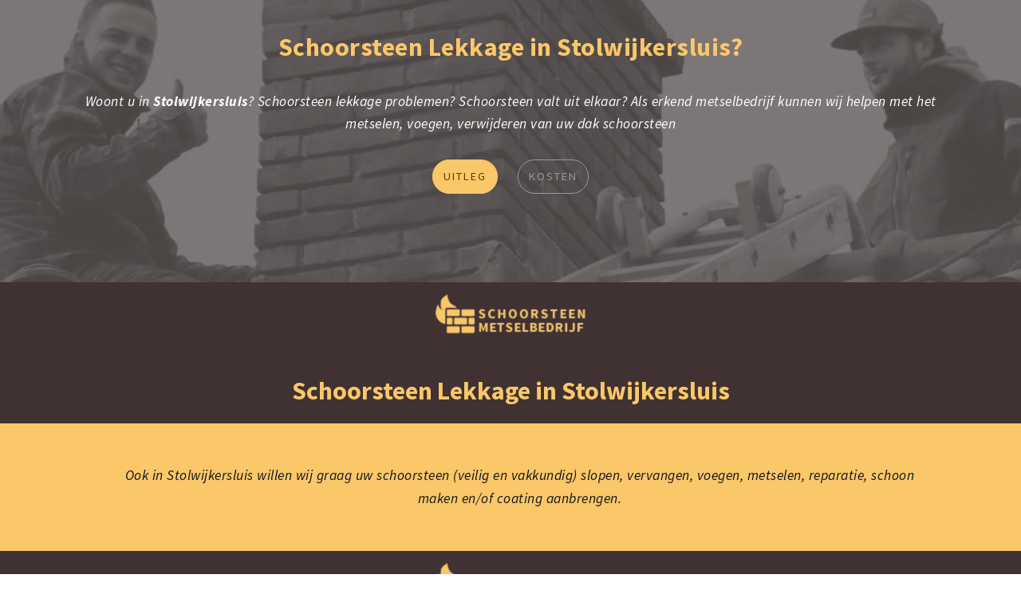

--- FILE ---
content_type: text/html
request_url: https://schoorsteenmetselbedrijf.nl/schoorsteen-lekkage/stolwijkersluis/index.html
body_size: 168006
content:
<!DOCTYPE html><html lang="nl"><head><meta charset="UTF-8"><meta name="robots" content="index,follow"><meta http-equiv="X-UA-Compatible" content="IE=edge"><meta name="twitter:card" content="summary_large_image"><meta name="twitter:image" content="https://res.cloudinary.com/schoorsteen-lekkage-metselen-voegen/image/upload/schoorsteen-lekkage-meta.jpg"><meta property="og:image" content="https://res.cloudinary.com/schoorsteen-lekkage-metselen-voegen/image/upload/schoorsteen-lekkage-meta.jpg"><meta name="twitter:title" content="Schoorsteen Lekkage Stolwijkersluis? Gratis Offerte?"><meta name="viewport" content="width=device-width, initial-scale=1, minimum-scale=1"><link rel="icon" type="image/png" sizes="16x16" href="https://res.cloudinary.com/schoorsteen-lekkage-metselen-voegen/image/upload/w_16,h_16/schoorsteenmetselwerkbedrijf-schoorsteen-metselen-voegen-verwijderen-nl-zh-128x128.png"><link rel="icon" type="image/png" sizes="32x32" href="https://res.cloudinary.com/schoorsteen-lekkage-metselen-voegen/image/upload/w_32,h_32/schoorsteenmetselwerkbedrijf-schoorsteen-metselen-voegen-verwijderen-nl-zh-128x128.png"><link rel="icon" type="image/png" sizes="48x48" href="https://res.cloudinary.com/schoorsteen-lekkage-metselen-voegen/image/upload/w_48,h_48/schoorsteenmetselwerkbedrijf-schoorsteen-metselen-voegen-verwijderen-nl-zh-128x128.png"><link rel="icon" type="image/png" sizes="64x64" href="https://res.cloudinary.com/schoorsteen-lekkage-metselen-voegen/image/upload/w_64,h_64/schoorsteenmetselwerkbedrijf-schoorsteen-metselen-voegen-verwijderen-nl-zh-128x128.png"><link rel="icon" type="image/png" sizes="128x128" href="https://res.cloudinary.com/schoorsteen-lekkage-metselen-voegen/image/upload/w_128,h_128/schoorsteenmetselwerkbedrijf-schoorsteen-metselen-voegen-verwijderen-nl-zh-128x128.png"><link rel="shortcut icon" href="https://res.cloudinary.com/schoorsteen-lekkage-metselen-voegen/image/upload/w_16,h_16/schoorsteenmetselwerkbedrijf-schoorsteen-metselen-voegen-verwijderen-nl-zh-128x128.png"><meta name="description" content="Stop Schoorsteen Lekkage in Stolwijkersluis? ✓&nbsp;Metselen ✓&nbsp;Voegen ✓&nbsp;Verwijderen ✓&nbsp;Plaatsen ✓&nbsp;Renovatie ✓&nbsp;Reparatie ✓&nbsp;Garantie ✓&nbsp;Goed advies ✓&nbsp;Gratis Offerte - lage kosten lekkage schoorsteen Stolwijkersluis, lekkage rookkanaal Stolwijkersluis, lekkage schoorsteen buren, lekkage schoorsteen verzekering, lekkende schoorsteen impregneren Stolwijkersluis, nieuw lood schoorsteen Stolwijkersluis, schoorsteen lekt rook, schoorsteen repareren kosten en meer"><title>Schoorsteen Lekkage Stolwijkersluis? Gratis Offerte?</title><link rel="amphtml" href="https://m.schoorsteenmetselbedrijf.nl/schoorsteen-lekkage/stolwijkersluis/"><link href="https://fonts.googleapis.com/css?family=Source+Sans+Pro:200,200i,300,300i,400,400i,600,600i,700,700i,900,900i&display=swap" rel="stylesheet"><link rel="stylesheet" type="text/css" href="https://schoorsteenmetselbedrijf.nl/schoorsteen-lekkage_css2.css"><script type="application/ld+json">{"@context": "http://schema.org", "@type": "HomeAndConstructionBusiness", "name": "Schoorsteen Metselbedrijf", "logo": "https://res.cloudinary.com/schoorsteen-lekkage-metselen-voegen/image/upload/schoorsteenmetselwerkbedrijf-schoorsteen-metselen-voegen-verwijderen-nl-zh-128x128.png", "aggregateRating":{"@type":"AggregateRating","ratingValue":4.4,"bestRating":5,"worstRating":1,"ratingCount":23}, "description": "Schoorsteen Metselbedrijf werkzaam in Stolwijkersluis - Schoorsteen Metselen, Voegen, Verwijderen en Renovatie in Stolwijkersluis - Ervaren Schoorsteen Metselaar & Erkend Schoorsteenveger. Voor schoorsteen metselen, schoorsteen voegen, en schoorsteen verwijderen kunt het beste terecht bij schoorsteenmetselbedrijf.nl, werkzaam in Stolwijkersluis in de provincie Zuid-Holland van Nederland. Als ervaren en Dak en schoorsteenspecialist zijn wij u graag van dienst het zorgvuldig en deskundig onderhouden en metselen van kapotte, lekkende of lelijke schoorstenen. Heeft u last van schoorsteen lekkage? dan kunnen wij uw schoorsteen inspecteren en repareren. Heeft u een schoorsteen die uit elkaar valt? dan kunnen wij uw schoorsteen voegen. Wij helpen u ook graag wanneer u uw schoorsteen wilt verwijderen en daarbij uw dak aftimmeren (met nieuwe dakpannen). Wilt u dat wij een compleet nieuwe schoorsteen voor u metselen? dan kunnen wij u vriendelijk en uitstekend van dienst zijn. Is uw schoorsteen alleen vies en lelijk? dan kunnen wij uw schoorsteen reinigen, opnieuw voegen en impregneren. Met onze schriftelijke garantie periode van 5 jaar bent u ook verzekert van een uitstekende service. ","geo":{"@type":"GeoCoordinates","latitude":52.24333,"longitude":4.43472},"hasMap":"https://www.google.com/maps/place/schoorsteen+metselbedrijf+(schoorsteen+metselen+%2F+schoorsteen+voegen+%2F+schoorsteen+verwijderen+)&center=51.9908409,3.9338899&zoom=9/@51.9908409,3.9338899,9z/data=!3m1!4b1!4m5!3m4!1s0x0:0x272b8a948a870c1d!8m2!3d51.9921706!4d4.4943129","openingHours":"Mo 09:00-17:00 Tu 09:00-17:00 We 09:00-17:00 Th 09:00-17:00 Fr 09:00-17:00","contactPoint":{"@type":"ContactPoint","url":"https://form.typeform.com/to/Xe3Vod","contactType":"Customer Service","description":"Offerte Aanvraag Formulier"}}</script><script async src="https://cdn.ampproject.org/v0.js"></script><script async src="https://cdn.ampproject.org/v0/amp-youtube-0.1.js" custom-element="amp-youtube"></script><script async src="https://cdn.ampproject.org/v0/amp-carousel-0.1.js" custom-element="amp-carousel"></script><script async src="https://cdn.ampproject.org/v0/amp-iframe-0.1.js" custom-element="amp-iframe"></script><script async src="https://cdn.ampproject.org/v0/amp-accordion-0.1.js" custom-element="amp-accordion"></script><script async src="https://cdn.ampproject.org/v0/amp-social-share-0.1.js" custom-element="amp-social-share"></script></head><body><section class="cid-s2rKB4lhZk cid_60dWXG header1" id="header1-en"><div class="container"><p class="mbr-fonts-style align-center mbr-bold display-1 mbr-section-title mbr-white">Schoorsteen Lekkage in Stolwijkersluis?<p class="mbr-fonts-style align-center mbr-text display-3 mbr-white">Woont u in <b>Stolwijkersluis</b>? Schoorsteen lekkage problemen? Schoorsteen valt uit elkaar? Als erkend metselbedrijf kunnen wij helpen met het metselen, voegen, verwijderen van uw dak schoorsteen<div class="align-center mbr-section-btn display-6"><a href="#schoorsteen-lekkage" id="68ac17f0-a991-4a24-b9f2-b48dd9b97d81" class="btn btn-sm mbr-editable-button btn-primary">UITLEG</a><a href="https://schoorsteenmetselbedrijf.nl/schoorsteen-kosten/" id="64a0085b-da65-4992-bd96-fce51a106ace" class="btn btn-sm mbr-editable-button btn-info-outline">KOSTEN</a></div></div></section><section class="image1 cid-s2rKB5v9e3" id="image1-eo"><div class="container"><div class="image-block"><amp-img alt="schoorsteenmetselbedrijf logo" class="amp-img-logo" data-height="100" data-width="408" height="50" id="ab08ca9c-21b2-4b6c-85fc-dea7b54916f4" layout="responsive" src="https://res.cloudinary.com/schoorsteen-lekkage-metselen-voegen/image/upload/f_auto,q_auto/v1599040623/schoorsteenmetselbedrijf-logo-nl-zh-3-408x100.jpg" width="204" title="schoorsteenmetselbedrijf logo"></amp-img></div></div></section><section class="mbr-section content2 cid-s2rKBlGjf4" id="schoorstenen-lekkage-in-stolwijkersluis"><div class="container" id="schoorsteen-lekkage-in-stolwijkersluis"><h1 class="mbr-fonts-style align-center mbr-bold display-1">Schoorsteen Lekkage in Stolwijkersluis</h1></div></section><section class="mbr-section content4 cid-s2rKBevn4r" id="content4-eu"><div class="container"><div class="mbr-row mbr-justify-content-center"><div class="mbr-col-md-12 card"><div class="mbr-fonts-style display-3 mbr-text"><blockquote><p>Ook in Stolwijkersluis willen wij graag uw schoorsteen (veilig en vakkundig) slopen, vervangen, voegen, metselen, reparatie, schoon maken en/of coating aanbrengen.</blockquote></div></div></div></div></section><section class="image1 cid-s6kw4RFqfn" id="image1-o6"><div class="container"><div class="image-block"><amp-img alt="schoorsteenmetselbedrijf logo" class="amp-img-logo" data-height="100" data-width="408" height="50" id="0fecb612-190e-4784-98d0-ad02001159a1" layout="responsive" src="https://res.cloudinary.com/schoorsteen-lekkage-metselen-voegen/image/upload/f_auto,q_auto/v1599040623/schoorsteenmetselbedrijf-logo-nl-zh-3-408x100.jpg" width="204" title="schoorsteenmetselbedrijf logo"></amp-img></div></div></section><section class="cid-s2D3zCD9oQ cid_sOqFMW slider slider2" id="slider2-hr"><h2 class="mbr-fonts-style mbr-bold mbr-white align-right display-2">Schoorsteen Lekkage in Stolwijkersluis</h2><div class="container"><div class="slider-box" data-autoplay="{{autoplay}}" data-delay="{{delay}}"><amp-carousel class="carousel" height="9" layout="responsive" loop type="slides" width="16"><amp-img alt="Schoorsteen Lekkage in Stolwijkersluis" class="-loader carousel-img" data-height="719" data-width="959" height="9" id="189e1a81-d05d-4f0b-9ef3-79cf800193f8" layout="responsive" src="https://res.cloudinary.com/schoorsteen-lekkage-metselen-voegen/image/upload/w_833,h_625,r_10,bo_2px_solid_rgb:403333,g_north_west/l_1px,r_0:0:10:10,e_colorize,co_rgb:403232,y_273,w_833,h_80/l_1px,r_10:10:0:0,e_colorize,co_rgb:403232,y_-298,w_833,h_28,o_80/l_metselwerk-op-dak-02-copy,g_south,x_26,y_11,w_65,h_65/l_text:Source%20Sans%20Pro_14_bold_italic:schoorsteen%20-%20kap%20-%20pot%20-%20lekkage%20-%20reparatie%20-%20renovatie%20-%20plaatsen%20-%20verwijderen%20-%20reinigen%20-%20metselen%20-%20impregneren,co_rgb:fac769,g_north,y_10/l_text:Source%20Sans%20Pro_32_bold:Gratis%20Offerte,co_rgb:fac769,g_south_east,x_75,y_40/l_text:Source%20Sans%20Pro_32_bold:5%20Jaar%20Garantie,co_rgb:fac769,x_-210,y_260/w_252,l_text:Source%20Sans%20Pro_18_italic:schoorsteenmetselbedrijf.nl,co_rgb:fac769,x_-214,y_295/w_212,l_text:Source%20Sans%20Pro_18_italic:maandag%20tot%20vrijdag%20-%209%20tot%205,co_rgb:fac769,x_242,y_296/l_1px,e_colorize,co_rgb:fac769,y_202,w_833,h_62,o_70/l_1px,e_colorize,co_rgb:fac769,y_-253,w_833,h_62,o_80/l_text:Source%20Sans%20Pro_36_bold:Schoorsteen%20in%20Stolwijkersluis,co_rgb:403232,g_north,y_46/l_text:Source%20Sans%20Pro_36_bold:Gouda,co_rgb:403232,g_south_west,x_30,y_100/l_text:Source%20Sans%20Pro_36_bold:Zuid-Holland,co_rgb:403232,g_south_east,x_40,y_100/f_auto,q_auto/v1605860958/schoorsteen-lekkage-in-stolwijkersluis.jpg" width="12.004172461752434"></amp-img><amp-img alt="Schoorsteen Lekkage in Stolwijkersluis" class="-loader carousel-img" data-height="1248" data-width="1664" height="9" id="3e35c1a0-d5cc-4de1-98ab-24fbcd30ca97" layout="responsive" src="https://res.cloudinary.com/schoorsteen-lekkage-metselen-voegen/image/upload/w_833,h_625,r_10,bo_2px_solid_rgb:403333,g_north_west/l_1px,r_0:0:10:10,e_colorize,co_rgb:403232,y_273,w_833,h_80/l_1px,r_10:10:0:0,e_colorize,co_rgb:403232,y_-298,w_833,h_28,o_80/l_metselwerk-op-dak-02-copy,g_south,x_26,y_11,w_65,h_65/l_text:Source%20Sans%20Pro_14_bold_italic:schoorsteen%20-%20kap%20-%20pot%20-%20lekkage%20-%20reparatie%20-%20renovatie%20-%20plaatsen%20-%20verwijderen%20-%20reinigen%20-%20metselen%20-%20impregneren,co_rgb:fac769,g_north,y_10/l_text:Source%20Sans%20Pro_32_bold:Gratis%20Offerte,co_rgb:fac769,g_south_east,x_75,y_40/l_text:Source%20Sans%20Pro_32_bold:5%20Jaar%20Garantie,co_rgb:fac769,x_-210,y_260/w_252,l_text:Source%20Sans%20Pro_18_italic:schoorsteenmetselbedrijf.nl,co_rgb:fac769,x_-214,y_295/w_212,l_text:Source%20Sans%20Pro_18_italic:maandag%20tot%20vrijdag%20-%209%20tot%205,co_rgb:fac769,x_242,y_296/l_1px,e_colorize,co_rgb:fac769,y_202,w_833,h_62,o_70/l_1px,e_colorize,co_rgb:fac769,y_-253,w_833,h_62,o_80/l_text:Source%20Sans%20Pro_36_bold:Schoorsteen%20in%20Stolwijkersluis,co_rgb:403232,g_north,y_46/l_text:Source%20Sans%20Pro_36_bold:Gouda,co_rgb:403232,g_south_west,x_30,y_100/l_text:Source%20Sans%20Pro_36_bold:Zuid-Holland,co_rgb:403232,g_south_east,x_40,y_100/f_auto,q_auto/v1598642232/schoorsteen-lekkage-in-stolwijkersluis-01.jpg" width="12" title="Schoorsteen Lekkage in Stolwijkersluis"></amp-img><amp-img alt="Schoorsteen Lekkage in Stolwijkersluis" class="-loader carousel-img" data-height="1165" data-width="1554" height="9" id="c7d2a698-6204-44ba-b311-8189ee7bffdf" layout="responsive" src="https://res.cloudinary.com/schoorsteen-lekkage-metselen-voegen/image/upload/w_833,h_625,r_10,bo_2px_solid_rgb:403333,g_north_west/l_1px,r_0:0:10:10,e_colorize,co_rgb:403232,y_273,w_833,h_80/l_1px,r_10:10:0:0,e_colorize,co_rgb:403232,y_-298,w_833,h_28,o_80/l_metselwerk-op-dak-02-copy,g_south,x_26,y_11,w_65,h_65/l_text:Source%20Sans%20Pro_14_bold_italic:schoorsteen%20-%20kap%20-%20pot%20-%20lekkage%20-%20reparatie%20-%20renovatie%20-%20plaatsen%20-%20verwijderen%20-%20reinigen%20-%20metselen%20-%20impregneren,co_rgb:fac769,g_north,y_10/l_text:Source%20Sans%20Pro_32_bold:Gratis%20Offerte,co_rgb:fac769,g_south_east,x_75,y_40/l_text:Source%20Sans%20Pro_32_bold:5%20Jaar%20Garantie,co_rgb:fac769,x_-210,y_260/w_252,l_text:Source%20Sans%20Pro_18_italic:schoorsteenmetselbedrijf.nl,co_rgb:fac769,x_-214,y_295/w_212,l_text:Source%20Sans%20Pro_18_italic:maandag%20tot%20vrijdag%20-%209%20tot%205,co_rgb:fac769,x_242,y_296/l_1px,e_colorize,co_rgb:fac769,y_202,w_833,h_62,o_70/l_1px,e_colorize,co_rgb:fac769,y_-253,w_833,h_62,o_80/l_text:Source%20Sans%20Pro_36_bold:Schoorsteen%20in%20Stolwijkersluis,co_rgb:403232,g_north,y_46/l_text:Source%20Sans%20Pro_36_bold:Gouda,co_rgb:403232,g_south_west,x_30,y_100/l_text:Source%20Sans%20Pro_36_bold:Zuid-Holland,co_rgb:403232,g_south_east,x_40,y_100/f_auto,q_auto/v1598642233/schoorsteen-lekkage-in-stolwijkersluis-02.jpg" width="12.005150214592275" title="Schoorsteen Lekkage in Stolwijkersluis"></amp-img><amp-img alt="Schoorsteen Lekkage in Stolwijkersluis" class="-loader carousel-img" data-height="583" data-width="777" height="9" id="080b8a3b-a94d-4a37-8f88-a6c7fd2a753d" layout="responsive" src="https://res.cloudinary.com/schoorsteen-lekkage-metselen-voegen/image/upload/w_833,h_625,r_10,bo_2px_solid_rgb:403333,g_north_west/l_1px,r_0:0:10:10,e_colorize,co_rgb:403232,y_273,w_833,h_80/l_1px,r_10:10:0:0,e_colorize,co_rgb:403232,y_-298,w_833,h_28,o_80/l_metselwerk-op-dak-02-copy,g_south,x_26,y_11,w_65,h_65/l_text:Source%20Sans%20Pro_14_bold_italic:schoorsteen%20-%20kap%20-%20pot%20-%20lekkage%20-%20reparatie%20-%20renovatie%20-%20plaatsen%20-%20verwijderen%20-%20reinigen%20-%20metselen%20-%20impregneren,co_rgb:fac769,g_north,y_10/l_text:Source%20Sans%20Pro_32_bold:Gratis%20Offerte,co_rgb:fac769,g_south_east,x_75,y_40/l_text:Source%20Sans%20Pro_32_bold:5%20Jaar%20Garantie,co_rgb:fac769,x_-210,y_260/w_252,l_text:Source%20Sans%20Pro_18_italic:schoorsteenmetselbedrijf.nl,co_rgb:fac769,x_-214,y_295/w_212,l_text:Source%20Sans%20Pro_18_italic:maandag%20tot%20vrijdag%20-%209%20tot%205,co_rgb:fac769,x_242,y_296/l_1px,e_colorize,co_rgb:fac769,y_202,w_833,h_62,o_70/l_1px,e_colorize,co_rgb:fac769,y_-253,w_833,h_62,o_80/l_text:Source%20Sans%20Pro_36_bold:Schoorsteen%20in%20Stolwijkersluis,co_rgb:403232,g_north,y_46/l_text:Source%20Sans%20Pro_36_bold:Gouda,co_rgb:403232,g_south_west,x_30,y_100/l_text:Source%20Sans%20Pro_36_bold:Zuid-Holland,co_rgb:403232,g_south_east,x_40,y_100/f_auto,q_auto/v1596961273/schoorsteen-lekkage-in-stolwijkersluis-03.jpg" width="11.994854202401372" title="Schoorsteen Lekkage in Stolwijkersluis"></amp-img><amp-img alt="Schoorsteen Lekkage in Stolwijkersluis" class="-loader carousel-img" data-height="583" data-width="777" height="9" id="d7e52daf-b274-4928-adad-d09fa075280b" layout="responsive" src="https://res.cloudinary.com/schoorsteen-lekkage-metselen-voegen/image/upload/w_833,h_625,r_10,bo_2px_solid_rgb:403333,g_north_west/l_1px,r_0:0:10:10,e_colorize,co_rgb:403232,y_273,w_833,h_80/l_1px,r_10:10:0:0,e_colorize,co_rgb:403232,y_-298,w_833,h_28,o_80/l_metselwerk-op-dak-02-copy,g_south,x_26,y_11,w_65,h_65/l_text:Source%20Sans%20Pro_14_bold_italic:schoorsteen%20-%20kap%20-%20pot%20-%20lekkage%20-%20reparatie%20-%20renovatie%20-%20plaatsen%20-%20verwijderen%20-%20reinigen%20-%20metselen%20-%20impregneren,co_rgb:fac769,g_north,y_10/l_text:Source%20Sans%20Pro_32_bold:Gratis%20Offerte,co_rgb:fac769,g_south_east,x_75,y_40/l_text:Source%20Sans%20Pro_32_bold:5%20Jaar%20Garantie,co_rgb:fac769,x_-210,y_260/w_252,l_text:Source%20Sans%20Pro_18_italic:schoorsteenmetselbedrijf.nl,co_rgb:fac769,x_-214,y_295/w_212,l_text:Source%20Sans%20Pro_18_italic:maandag%20tot%20vrijdag%20-%209%20tot%205,co_rgb:fac769,x_242,y_296/l_1px,e_colorize,co_rgb:fac769,y_202,w_833,h_62,o_70/l_1px,e_colorize,co_rgb:fac769,y_-253,w_833,h_62,o_80/l_text:Source%20Sans%20Pro_36_bold:Schoorsteen%20in%20Stolwijkersluis,co_rgb:403232,g_north,y_46/l_text:Source%20Sans%20Pro_36_bold:Gouda,co_rgb:403232,g_south_west,x_30,y_100/l_text:Source%20Sans%20Pro_36_bold:Zuid-Holland,co_rgb:403232,g_south_east,x_40,y_100/f_auto,q_auto/v1596961274/schoorsteen-lekkage-in-stolwijkersluis-04.jpg" width="11.994854202401372" title="Schoorsteen Lekkage in Stolwijkersluis"></amp-img><amp-img alt="Schoorsteen Lekkage in Stolwijkersluis" class="-loader carousel-img" data-height="720" data-width="960" height="9" id="e966d786-28a5-4f67-84ca-9f1e63697df2" layout="responsive" src="https://res.cloudinary.com/schoorsteen-lekkage-metselen-voegen/image/upload/w_833,h_625,r_10,bo_2px_solid_rgb:403333,g_north_west/l_1px,r_0:0:10:10,e_colorize,co_rgb:403232,y_273,w_833,h_80/l_1px,r_10:10:0:0,e_colorize,co_rgb:403232,y_-298,w_833,h_28,o_80/l_metselwerk-op-dak-02-copy,g_south,x_26,y_11,w_65,h_65/l_text:Source%20Sans%20Pro_14_bold_italic:schoorsteen%20-%20kap%20-%20pot%20-%20lekkage%20-%20reparatie%20-%20renovatie%20-%20plaatsen%20-%20verwijderen%20-%20reinigen%20-%20metselen%20-%20impregneren,co_rgb:fac769,g_north,y_10/l_text:Source%20Sans%20Pro_32_bold:Gratis%20Offerte,co_rgb:fac769,g_south_east,x_75,y_40/l_text:Source%20Sans%20Pro_32_bold:5%20Jaar%20Garantie,co_rgb:fac769,x_-210,y_260/w_252,l_text:Source%20Sans%20Pro_18_italic:schoorsteenmetselbedrijf.nl,co_rgb:fac769,x_-214,y_295/w_212,l_text:Source%20Sans%20Pro_18_italic:maandag%20tot%20vrijdag%20-%209%20tot%205,co_rgb:fac769,x_242,y_296/l_1px,e_colorize,co_rgb:fac769,y_202,w_833,h_62,o_70/l_1px,e_colorize,co_rgb:fac769,y_-253,w_833,h_62,o_80/l_text:Source%20Sans%20Pro_36_bold:Schoorsteen%20in%20Stolwijkersluis,co_rgb:403232,g_north,y_46/l_text:Source%20Sans%20Pro_36_bold:Gouda,co_rgb:403232,g_south_west,x_30,y_100/l_text:Source%20Sans%20Pro_36_bold:Zuid-Holland,co_rgb:403232,g_south_east,x_40,y_100/f_auto,q_auto/v1598613390/schoorsteen-lekkage-in-stolwijkersluis-05.jpg" width="12" title="Schoorsteen Lekkage in Stolwijkersluis"></amp-img></amp-carousel></div></div></section><section class="image1 cid-s5bCzY3G7A" id="image1-la"><div class="container"><div class="image-block"><amp-img alt="schoorsteenmetselbedrijf logo" class="amp-img-logo" data-height="100" data-width="408" height="50" id="2472699f-28b3-4968-8acc-e63ec1113054" layout="responsive" src="https://res.cloudinary.com/schoorsteen-lekkage-metselen-voegen/image/upload/f_auto,q_auto/v1599040623/schoorsteenmetselbedrijf-logo-nl-zh-3-408x100.jpg" width="204" title="schoorsteenmetselbedrijf logo"></amp-img></div></div></section><section class="mbr-section content2 cid-s44TJYxtVX" id="lekkage-schoorstenen-stolwijkersluis-snel-opgelost"><div class="container" id="lekkage-schoorsteen-stolwijkersluis-snel-opgelost"><h3 class="mbr-fonts-style align-center mbr-bold display-1">Schoorsteen Lekkage Stolwijkersluis snel opgelost</h3></div></section><section class="image1 cid-s4eXitHqAS" id="image1-jl"><div class="container" id="schoorsteen-youtube-video"><div class="embed-container"><amp-youtube data-videoid="KDlDtOjHa3s" height="450" layout="responsive" width="600"></amp-youtube></div></div></section><section class="image1 cid-s2rKBkOaAR" id="image1-f0"><div class="container"><div class="image-block"><amp-img alt="schoorsteenmetselbedrijf logo" class="amp-img-logo" data-height="100" data-width="408" height="50" id="9a23259b-6c25-457e-8e8c-2af9e73e9daa" layout="responsive" src="https://res.cloudinary.com/schoorsteen-lekkage-metselen-voegen/image/upload/f_auto,q_auto/v1599040623/schoorsteenmetselbedrijf-logo-nl-zh-3-408x100.jpg" width="204" title="schoorsteenmetselbedrijf logo"></amp-img></div></div></section><section class="mbr-section content4 cid-s2KNFUnviD" id="content4-i2"><div class="container"><div class="mbr-row mbr-justify-content-center"><div class="mbr-col-md-12 card"><div class="mbr-fonts-style display-3 mbr-text"><blockquote><p>Op zoek naar een ervaren dak en schoorsteenspecialist? Last van schoorsteen lekkage in Stolwijkersluis? In de leuke gemeente "Gouda", vindt u ons ook regelmatig. Wij beschikken over jarenlange ervaring als schoorsteen metselaar en voeger. In Stolwijkersluis (Zuid-Holland) is ons team prima bekend met de staat van schoorsteen onderhoud.</blockquote></div></div></div></div></section><section class="map cid-s2rKBmxCJW" id="map1-f2"><div class="mbr-row mbr-justify-content-center"><div class="align-center map-title mbr-col-md-12 mbr-col-sm-12"></div><div class="google-map"><iframe allow="fullscreen" style="border:none;" src="https://www.google.com/maps/embed/v1/place?key=AIzaSyBANcdLCEGo-3iMU5wKQmrNDGUTbW4FBYE&q=Stolwijkersluis" id="map"></iframe></div><div class="-loader map-placeholder"></div></div></section><section class="image1 cid-s48AIxZ885" id="image1-j5"><div class="container"><div class="image-block"><amp-img alt="schoorsteenmetselbedrijf logo" class="amp-img-logo" data-height="100" data-width="408" height="50" id="e7e5a654-d44e-4895-8820-8a5b9a5ed2f4" layout="responsive" src="https://res.cloudinary.com/schoorsteen-lekkage-metselen-voegen/image/upload/f_auto,q_auto/v1599040623/schoorsteenmetselbedrijf-logo-nl-zh-3-408x100.jpg" width="204" title="schoorsteenmetselbedrijf logo"></amp-img></div></div></section><section class="mbr-section features2 cid-s2rKB7QTqn cid_JCR4hU" id="schoorsteen-metselbedrijf"><div class="container-fluid"><div class="mbr-row mbr-justify-content-center"><div class="mbr-col-md-12 mbr-col-sm-12 mbr-col-lg-3 card"><div class="card-wrapper"><div class="card-img"><span class="iconfont-wrapper"><span class="amp-iconfont fa fa-align-right"><svg fill="currentColor" height="100%" viewBox="0 0 1792 1792" width="100%" xmlns="http://www.w3.org/2000/svg"><path d="M1792 1344v128q0 26-19 45t-45 19h-1664q-26 0-45-19t-19-45v-128q0-26 19-45t45-19h1664q26 0 45 19t19 45zm0-384v128q0 26-19 45t-45 19h-1280q-26 0-45-19t-19-45v-128q0-26 19-45t45-19h1280q26 0 45 19t19 45zm0-384v128q0 26-19 45t-45 19h-1536q-26 0-45-19t-19-45v-128q0-26 19-45t45-19h1536q26 0 45 19t19 45zm0-384v128q0 26-19 45t-45 19h-1152q-26 0-45-19t-19-45v-128q0-26 19-45t45-19h1152q26 0 45 19t19 45z"></path></svg></span></span></div><div class="card-box"><h4 class="mbr-fonts-style align-center display-3 card-sub-title">Schoorsteen Metselbedrijf</h4><p class="mbr-fonts-style align-center display-7 mbr-text">Jarenlange ervaring met:<br>✓ Schoorstenen ✓&nbsp;Rookgaskanaal ✓&nbsp;Metselwerk ✓&nbsp;Loketten loodwerk ✓&nbsp;Keramische schoorsteenpot ✓&nbsp;Schoorsteenkap ✓&nbsp;Schoorsteenplaat ✓&nbsp;Nokvorsten ✓&nbsp;Dakpannen ✓&nbsp;Gevels ✓&nbsp;Muren ✓&nbsp;Stooktoestellen ✓&nbsp;Monumentaal voegwerk ✓&nbsp;Dakkapel en meer.<div class="align-center mbr-section-btn display-6"><a href="#vrijblijvend-contact" id="c579488c-d1fb-482e-b979-9ccb0a1b3cbc" class="btn btn-secondary-outline btn-sm">CONTACT</a></div></div></div></div><div class="mbr-col-md-12 mbr-col-sm-12 mbr-col-lg-3 card"><div class="card-wrapper"><div class="card-img"><span class="iconfont-wrapper"><span class="amp-iconfont fa fa-arrows"><svg fill="currentColor" height="100%" viewBox="0 0 1792 1792" width="100%" xmlns="http://www.w3.org/2000/svg"><path d="M1792 896q0 26-19 45l-256 256q-19 19-45 19t-45-19-19-45v-128h-384v384h128q26 0 45 19t19 45-19 45l-256 256q-19 19-45 19t-45-19l-256-256q-19-19-19-45t19-45 45-19h128v-384h-384v128q0 26-19 45t-45 19-45-19l-256-256q-19-19-19-45t19-45l256-256q19-19 45-19t45 19 19 45v128h384v-384h-128q-26 0-45-19t-19-45 19-45l256-256q19-19 45-19t45 19l256 256q19 19 19 45t-19 45-45 19h-128v384h384v-128q0-26 19-45t45-19 45 19l256 256q19 19 19 45z"></path></svg></span></span></div><div class="card-box"><h4 class="mbr-fonts-style align-center display-3 card-sub-title">Schoorsteen lekkage expert</h4><p class="mbr-fonts-style align-center display-7 mbr-text">Meest voorkomende schoorsteen klussen:<br>✓ Schoorsteen Plaatsen ✓&nbsp;Metselen ✓&nbsp;Voegwerk ✓&nbsp;Renovatie ✓&nbsp;Reparatie ✓&nbsp;Verwijderen ✓&nbsp;Reiniging ✓&nbsp;Onderhouden ✓&nbsp;Impregneren ✓&nbsp;Inspecteren ✓&nbsp;Schade rapporteren<div class="align-center mbr-section-btn display-6"><a href="#vrijblijvend-contact" id="c66691cb-6158-44e0-81f8-f8269f151e36" class="btn btn-secondary-outline btn-sm">CONTACT</a></div></div></div></div><div class="mbr-col-md-12 mbr-col-sm-12 mbr-col-lg-3 card"><div class="card-wrapper"><div class="card-img"><span class="iconfont-wrapper"><span class="amp-iconfont fa fa-shield"><svg fill="currentColor" height="100%" viewBox="0 0 1792 1792" width="100%" xmlns="http://www.w3.org/2000/svg"><path d="M1344 960v-640h-448v1137q119-63 213-137 235-184 235-360zm192-768v768q0 86-33.5 170.5t-83 150-118 127.5-126.5 103-121 77.5-89.5 49.5-42.5 20q-12 6-26 6t-26-6q-16-7-42.5-20t-89.5-49.5-121-77.5-126.5-103-118-127.5-83-150-33.5-170.5v-768q0-26 19-45t45-19h1152q26 0 45 19t19 45z"></path></svg></span></span></div><div class="card-box"><h4 class="mbr-fonts-style align-center display-3 card-sub-title">Dak en Schoorsteen Specialist</h4><p class="mbr-fonts-style align-center display-7 mbr-text">Wat wij doen en wie wij zijn:<br>✓ Dak en Schoorsteenspecialist ✓&nbsp;Schoorsteen Bouwbedrijf ✓&nbsp;Aannemer ✓&nbsp;Dak en schoorsteenspecialist ✓&nbsp;Voegbedrijf ✓&nbsp;Hoogwerker ✓&nbsp;Ruime ervaring ✓&nbsp;Allround inzetbaar ✓&nbsp;Veilige werkers ✓&nbsp;Aansprakelijkheid verzekert ✓&nbsp;Volgens veiligheid voorschriften ✓&nbsp;Schoon en opgeruimd.<div class="align-center mbr-section-btn display-6"><a href="#vrijblijvend-contact" id="bdc1c925-1f88-446f-a01c-fb8dfc1d6a9a" class="btn btn-secondary-outline btn-sm">CONTACT</a></div></div></div></div><div class="mbr-col-md-12 mbr-col-sm-12 mbr-col-lg-3 card last-child"><div class="card-wrapper"><div class="card-img"><span class="iconfont-wrapper"><span class="amp-iconfont fa fa-calculator"><svg fill="currentColor" height="100%" viewBox="0 0 1792 1792" width="100%" xmlns="http://www.w3.org/2000/svg"><path d="M384 1536q0-53-37.5-90.5t-90.5-37.5-90.5 37.5-37.5 90.5 37.5 90.5 90.5 37.5 90.5-37.5 37.5-90.5zm384 0q0-53-37.5-90.5t-90.5-37.5-90.5 37.5-37.5 90.5 37.5 90.5 90.5 37.5 90.5-37.5 37.5-90.5zm-384-384q0-53-37.5-90.5t-90.5-37.5-90.5 37.5-37.5 90.5 37.5 90.5 90.5 37.5 90.5-37.5 37.5-90.5zm768 384q0-53-37.5-90.5t-90.5-37.5-90.5 37.5-37.5 90.5 37.5 90.5 90.5 37.5 90.5-37.5 37.5-90.5zm-384-384q0-53-37.5-90.5t-90.5-37.5-90.5 37.5-37.5 90.5 37.5 90.5 90.5 37.5 90.5-37.5 37.5-90.5zm-384-384q0-53-37.5-90.5t-90.5-37.5-90.5 37.5-37.5 90.5 37.5 90.5 90.5 37.5 90.5-37.5 37.5-90.5zm768 384q0-53-37.5-90.5t-90.5-37.5-90.5 37.5-37.5 90.5 37.5 90.5 90.5 37.5 90.5-37.5 37.5-90.5zm-384-384q0-53-37.5-90.5t-90.5-37.5-90.5 37.5-37.5 90.5 37.5 90.5 90.5 37.5 90.5-37.5 37.5-90.5zm768 768v-384q0-52-38-90t-90-38-90 38-38 90v384q0 52 38 90t90 38 90-38 38-90zm-384-768q0-53-37.5-90.5t-90.5-37.5-90.5 37.5-37.5 90.5 37.5 90.5 90.5 37.5 90.5-37.5 37.5-90.5zm384-320v-256q0-26-19-45t-45-19h-1280q-26 0-45 19t-19 45v256q0 26 19 45t45 19h1280q26 0 45-19t19-45zm0 320q0-53-37.5-90.5t-90.5-37.5-90.5 37.5-37.5 90.5 37.5 90.5 90.5 37.5 90.5-37.5 37.5-90.5zm128-640v1536q0 52-38 90t-90 38h-1408q-52 0-90-38t-38-90v-1536q0-52 38-90t90-38h1408q52 0 90 38t38 90z"></path></svg></span></span></div><div class="card-box"><h4 class="mbr-fonts-style align-center display-3 card-sub-title">Gratis offerte</h4><p class="mbr-fonts-style align-center display-7 mbr-text">U kunt rekenen op:<br>✓ Snelle reactie ✓&nbsp;Gratis telefonisch gesprek ? Kosten effectief ✓&nbsp;Vrijblijvende offerte ✓&nbsp;Gratis advies ✓&nbsp;Goede referenties ✓&nbsp;Vergunning advies ✓&nbsp;Garantie 5 jaar ✓&nbsp;<a href="https://schoorsteenmetselbedrijf.nl/contact/" id="8ec8eb70-7466-4c35-a716-de4e7c678480" class="text-success">Informeer vrijblijvend</a>!<div class="align-center mbr-section-btn display-6"><a href="#vrijblijvend-contact" id="c5fbfc7b-670d-45f6-99a4-58093f62e4bf" class="btn btn-secondary-outline btn-sm">CONTACT</a></div></div></div></div></div></div></section><section class="image1 cid-s4IaandqrX" id="image1-jx"><div class="container"><div class="image-block"><amp-img alt="schoorsteenmetselbedrijf logo" class="amp-img-logo" data-height="100" data-width="408" height="50" id="75a9e1a2-759b-4f5f-b553-0e4f780ee420" layout="responsive" src="https://res.cloudinary.com/schoorsteen-lekkage-metselen-voegen/image/upload/f_auto,q_auto/v1599040623/schoorsteenmetselbedrijf-logo-nl-zh-3-408x100.jpg" width="204" title="schoorsteenmetselbedrijf logo"></amp-img></div></div></section><section class="mbr-section content2 cid-s4IahpXXwe" id="dak-en-schoorstenenspecialist-stolwijkersluis"><div class="container" id="dak-en-schoorsteenspecialist-stolwijkersluis"><h3 class="mbr-fonts-style align-center mbr-bold display-1">Dak en schoorsteenspecialist Stolwijkersluis</h3></div></section><section class="mbr-section content2 cid-s2rKCgZWr8" id="content2-fz"><div class="container"><p class="mbr-fonts-style align-center mbr-bold display-3">Als erkend <a href="https://schoorsteenmetselbedrijf.nl/dak-en-schoorsteenspecialist/" id="d288d870-0666-4186-af01-e726dd2a3870" class="text-success" target="_blank"><b>dak en schoorsteenspecialist</b></a> kunnen wij u uitstekend van dienst met betrekking tot de volgende werkzaamheden:</div></section><section class="mbr-section cid-s2rKBo3jkR content9" id="content9-f3"><div class="container"><div class="mbr-fonts-style display-7 mbr-text counter-container"><ol><li><b>Lekkage schoorsteen Stolwijkersluis</b> - Valt uw schoorsteen uit elkaar? Als erkend dak en schoorsteenspecialist kunnen wij u uitstekend van dienst zijn.<li><b>Schoorsteen metselen Stolwijkersluis</b> - Als enthousiaste metselbedrijf zijn wij inzetbaar voor alle soorten gevels en dak schoorstenen.<li><b>Schoorsteen voegen Stolwijkersluis</b> - Wij verwijderen kapotte en metselen en voegen nieuwe schoorstenen. Bij bestaande zullen wij als eerste uw oude voegen weg slijpen (voegwerk slijpwerk). Wij zijn bekend met type voeg, zoals o.a.; snijvoeg, schaduwvoeg, bol geklopte voeg, terug gehouden voeg, hol gesneden voeg, platvol geborstelde voeg en terug gehouden voeg.<li><b>Schoorsteen reparatie Stolwijkersluis</b> - Regelmatig inspecteren wij schoorsteen en rookkanalen en voeren uiteenlopende reparaties uit. Grote reparaties doen wij volgens een navolgende offerte. Kleine schoorsteen reparaties voeren wij meestal direct uit (op basis van een mondelinge overeenkomst). Uiteraard voeren wij ook schoorsteen lood reparatie werkzaamheden uit (lood loketten).<li><b>Schoorsteen renovatie Stolwijkersluis</b> - Erkend en ervaren in het renoveren van oude schoorstenen. Wij maken uw versleten schoorsteen graag weer als nieuw.<li><b>Schoorsteenkap plaatsen Stolwijkersluis</b> - Schakel ons in voor het vakkundig plaatsen van uw nieuwe schoorsteenkap. Wij hebben uw schoorsteenkap op voorraad (voor ieder type schoorsteen). Kosten voor het plaatsen van een nieuwe schoorsteenkap worden bespaard wanneer u koopt via ons (gratis geplaatst).<li><b>Schoorsteen verwijderen Stolwijkersluis</b> - Het slopen en afvoeren van uw oude schoorsteen is meestal een vuile en enigszins gevaarlijke klus. Veilig en verantwoord kunnen wij uw schoorsteen slopen en verwijderen op ieder type dak. Wij zijn behulpzaam met het aanvragen van uw schoorsteen sloop-vergunning (bij uw gemeente).<li><b>Rookkanaal aanleggen Stolwijkersluis</b> - Wij weten uiteraard precies hoe een schoorsteen rookgaskanaal moet worden geplaatst (op een erkende en voorgeschreven manier).<li><b>Keramische schoorsteen pot Stolwijkersluis</b> - Vakkundig en met 5 jaar garantie verwijderen en vervangen wij uw oude schoorsteen pot met een nieuwe keramische pot. Wij leveren de hoogst mogelijke kwaliteit nette oplevering met uitstekende garantie.<li><b>Mossen en roet verwijderen Stolwijkersluis</b> - Het met regelmaat goed schoonmaken en weghalen van mos en algen zal uiteindelijk schade voorkomen aan het voegwerk van uw schoorsteen (veel minder kans op lekkage. Met hoge waterdruk schoonmaken en weghalen van roet op uw schoorsteen zorgt voor een veel beter eindresultaat.</ol></div></div></section><section class="image1 cid-s4etMjkT9K" id="image1-jc"><div class="container"><div class="image-block"><amp-img alt="schoorsteenmetselbedrijf logo" class="amp-img-logo" data-height="100" data-width="408" height="50" id="cb7ab149-f6a6-4b5c-8334-d9197a0f9955" layout="responsive" src="https://res.cloudinary.com/schoorsteen-lekkage-metselen-voegen/image/upload/f_auto,q_auto/v1599040623/schoorsteenmetselbedrijf-logo-nl-zh-3-408x100.jpg" width="204" title="schoorsteenmetselbedrijf logo"></amp-img></div></div></section><section class="mbr-section content2 cid-s4etMYdYE8" id="content2-jd"><div class="container"><p class="mbr-fonts-style align-center mbr-bold display-1" id="schoorsteen-lekkage">Schoorsteen lekkage Stolwijkersluis</div></section><section class="header2 cid-s4etO0BqZw cid_IJMYkn" id="schoorsteen-lekkage-stolwijkersluis"><div class="container"><div class="mbr-row mbr-justify-content-center"><div class="mbr-col-md-12 mbr-col-lg-6 vcenter resizeblock"><h3 class="mbr-fonts-style mbr-bold mbr-white align-right display-2">Schoorsteen lekkage Stolwijkersluis</h3><div class="align-right mbr-text"><p class="mbr-fonts-style display-7 mbr-text mbr-white"><b>Schoorsteen lekkage in Stolwijkersluis </b>onstaat meestal door het verweren en afbrokkelen van de voegen in uw metselwerk.<br><br>Iedere gemetselde schoorsteen is vanzelfsprekend blootgesteld aan regen en wind en zal (uiteindelijk) gaan lekken.<br><br>Als ervaren schoorsteen metselbedrijf in Stolwijkersluis kunnen wij iedere daklekkage vakkundig en prijs-vriendelijk oplossen.</div><div class="align-right display-6 mbr-section-btn"><a href="https://schoorsteenmetselbedrijf.nl/schoorsteen-kosten/" id="b1b275c5-e141-495a-b1c5-19946afc3a70" class="btn btn-sm btn-warning-outline">KOSTEN</a><a href="https://schoorsteenmetselbedrijf.nl/contact/" id="c76a1d27-c310-4142-9061-eebd8d3bb6c2" class="btn btn-sm btn-secondary-outline">CONTACT</a></div></div><div class="mbr-col-md-12 mbr-col-sm-12 mbr-col-lg-6 resize vcenter"><div class="vcenter img_wrapper"><amp-img alt="Schoorsteen lekkage Stolwijkersluis" class="-loader" data-height="1440" data-width="960" height="810" id="e03c72b3-2c9d-4931-b976-1720bcba70c9" layout="responsive" src="https://res.cloudinary.com/schoorsteen-lekkage-metselen-voegen/image/upload/w_588,h_882,r_10,bo_2px_solid_rgb:403232,g_north_west/l_1px,e_colorize,co_rgb:403232,y_-344,w_588,h_35,o_80/l_1px,r_0:0:10:10,e_colorize,co_rgb:e4bc5c,y_401,w_588,h_80,o_80/l_1px,r_10:10:0:0,e_colorize,co_rgb:e4bc5c,y_-401,w_588,h_80,o_80/l_metselwerk-op-dak-200x200,g_north_west,x_8,y_6,w_66,h_66/l_text:Source%20Sans%20Pro_44_bold_italic:Stolwijkersluis,co_rgb:403232,g_north,y_26/l_text:Source%20Sans%20Pro_22_italic:Gouda,co_rgb:e4bc5c,g_north_west,x_25,y_91/l_text:Source%20Sans%20Pro_22_italic:Zuid-Holland,co_rgb:e4bc5c,g_north_east,x_33,y_91/l_1px,e_colorize,co_rgb:403232,y_344,w_588,h_35,o_60/l_text:Source%20Sans%20Pro_32_bold_italic:Erkend%20Bedrijf,co_rgb:403232,g_south_east,x_36,y_30/w_185,l_text:Source%20Sans%20Pro_32_bold_italic:Gratis%20Offerte,co_rgb:403232,g_south_west,x_30,y_35/l_text:Source%20Sans%20Pro_14_italic_letter_spacing_1:bereikbaar%20van%209%20tot%205,co_rgb:403232,g_south_east,x_60,y_14/w_163,l_text:Source%20Sans%20Pro_14_italic_letter_spacing_1:5%20jaar%20volledige%20garantie,co_rgb:403232,g_south_west,x_42,y_10/w_309,l_text:Source%20Sans%20Pro_22_italic_letter_spacing_2:schoorsteenmetselbedrijf.nl,co_rgb:e4bc5c,g_south,y_88/l_metselwerk-op-dak-800-200x200,g_south,y_5,w_68,h_67/f_auto,q_auto/v1605860964/schoorsteen-lekkage-stolwijkersluis.jpg" width="540"></amp-img></div></div></div></div></section><section class="image1 cid-s2rKBp03pb" id="image1-f4"><div class="container"><div class="image-block"><amp-img alt="schoorsteenmetselbedrijf logo" class="amp-img-logo" data-height="100" data-width="408" height="50" id="69679484-4814-4e6d-b348-b846508e0536" layout="responsive" src="https://res.cloudinary.com/schoorsteen-lekkage-metselen-voegen/image/upload/f_auto,q_auto/v1599040623/schoorsteenmetselbedrijf-logo-nl-zh-3-408x100.jpg" width="204" title="schoorsteenmetselbedrijf logo"></amp-img></div></div></section><section class="mbr-section content2 cid-s2rKBpVBSA" id="content2-f5"><div class="container"><p class="mbr-fonts-style align-center mbr-bold display-1" id="schoorsteen-metselen">Schoorsteen metselen Stolwijkersluis</div></section><section class="header2 cid-s2rKBrRnxh cid_hMLJfA" id="schoorsteen-laten-metselen-stolwijkersluis"><div class="container"><div class="mbr-row mbr-justify-content-center"><div class="mbr-col-md-12 mbr-col-lg-6 vcenter resizeblock"><h3 class="mbr-fonts-style mbr-bold mbr-white align-right display-2">Schoorsteen laten metselen Stolwijkersluis</h3><div class="align-right mbr-text"><p class="mbr-fonts-style display-7 mbr-text mbr-white">Een nieuwe <b>schoorsteen metselen in Stolwijkersluis</b>, is simpelweg de beste methode om voorgoed af te zijn van aanhoudende schoorsteen problemen.<br><br>Een nieuwe schoorsteen metselen kan nodig zijn bij de installatie<b></b>van een<b></b>nieuw stooktoestel (wanneer u een rookkanaal nodig heeft).<br><br>Als ervaren <b>dak en schoorsteen specialist</b> (en metselbedrijf) weten wij prima wat er nodig is om uw schoorsteen veilig en mooi te maken.</div><div class="align-right display-6 mbr-section-btn"><a href="https://schoorsteenmetselbedrijf.nl/schoorsteen-kosten/" id="b23b8b17-5e7a-4db7-9029-e8983ea712a6" class="btn btn-sm btn-warning-outline">KOSTEN</a><a href="https://schoorsteenmetselbedrijf.nl/contact/" id="5e3d6c01-b81f-456a-be9e-4208ea0e0ee6" class="btn btn-sm btn-secondary-outline">CONTACT</a></div></div><div class="mbr-col-md-12 mbr-col-sm-12 mbr-col-lg-6 resize vcenter"><div class="vcenter img_wrapper"><amp-img alt="Schoorsteen laten metselen Stolwijkersluis" class="-loader" data-height="1201" data-width="801" height="810" id="bda685a4-e874-4b79-b549-f03382f18a22" layout="responsive" src="https://res.cloudinary.com/schoorsteen-lekkage-metselen-voegen/image/upload/w_588,h_882,r_10,bo_2px_solid_rgb:403232,g_north_west/l_1px,e_colorize,co_rgb:403232,y_-344,w_588,h_35,o_80/l_1px,r_0:0:10:10,e_colorize,co_rgb:e4bc5c,y_401,w_588,h_80,o_80/l_1px,r_10:10:0:0,e_colorize,co_rgb:e4bc5c,y_-401,w_588,h_80,o_80/l_metselwerk-op-dak-200x200,g_north_west,x_8,y_6,w_66,h_66/l_text:Source%20Sans%20Pro_44_bold_italic:Stolwijkersluis,co_rgb:403232,g_north,y_26/l_text:Source%20Sans%20Pro_22_italic:Gouda,co_rgb:e4bc5c,g_north_west,x_25,y_91/l_text:Source%20Sans%20Pro_22_italic:Zuid-Holland,co_rgb:e4bc5c,g_north_east,x_33,y_91/l_1px,e_colorize,co_rgb:403232,y_344,w_588,h_35,o_60/l_text:Source%20Sans%20Pro_32_bold_italic:Erkend%20Bedrijf,co_rgb:403232,g_south_east,x_36,y_30/w_185,l_text:Source%20Sans%20Pro_32_bold_italic:Gratis%20Offerte,co_rgb:403232,g_south_west,x_30,y_35/l_text:Source%20Sans%20Pro_14_italic_letter_spacing_1:bereikbaar%20van%209%20tot%205,co_rgb:403232,g_south_east,x_60,y_14/w_163,l_text:Source%20Sans%20Pro_14_italic_letter_spacing_1:5%20jaar%20volledige%20garantie,co_rgb:403232,g_south_west,x_42,y_10/w_309,l_text:Source%20Sans%20Pro_22_italic_letter_spacing_2:schoorsteenmetselbedrijf.nl,co_rgb:e4bc5c,g_south,y_88/l_metselwerk-op-dak-800-200x200,g_south,y_5,w_68,h_67/f_auto,q_auto/v1605860960/schoorsteen-laten-metselen-stolwijkersluis.jpg" width="540.22481265612"></amp-img></div></div></div></div></section><section class="image1 cid-s2rKBAHEE3" id="image1-fa"><div class="container"><div class="image-block"><amp-img alt="schoorsteenmetselbedrijf logo" class="amp-img-logo" data-height="100" data-width="408" height="50" id="7bc3cc9d-e8b3-412a-8eac-58bfe3495de3" layout="responsive" src="https://res.cloudinary.com/schoorsteen-lekkage-metselen-voegen/image/upload/f_auto,q_auto/v1599040623/schoorsteenmetselbedrijf-logo-nl-zh-3-408x100.jpg" width="204" title="schoorsteenmetselbedrijf logo"></amp-img></div></div></section><section class="mbr-section content2 cid-s2rKBBWm7R" id="schoorstenen-voegen-stolwijkersluis"><div class="container" id="schoorsteen-voegen-stolwijkersluis"><h3 class="mbr-fonts-style align-center mbr-bold display-1" id="schoorsteen-voegen">Schoorsteen voegen Stolwijkersluis</h3></div></section><section class="header2 cid-s2rKBCRcn9 cid_Ie4IKn" id="header2-fc"><div class="container"><div class="mbr-row mbr-justify-content-center"><div class="mbr-col-md-12 mbr-col-lg-6 vcenter resizeblock"><h3 class="mbr-fonts-style mbr-bold mbr-white align-right display-2">Schoorsteen voegen Stolwijkersluis</h3><div class="align-right mbr-text"><p class="mbr-fonts-style display-7 mbr-text mbr-white"><b>Schoorsteen voegen in Stolwijkersluis </b>kan gegarandeerd goed via Schoorsteen Metselbedrijf Noordwijk. Goede steen-voegen een lekkende schoorsteen.<br><br>Als erkend schoorsteen metselbedrijf zijn wij ook inzetbaar bij monumentale renovatie projecten.<br><br>Als ervaren metselbedrijf geven wij 5 jaar garantie op ons vakwerk. </div><div class="align-right display-6 mbr-section-btn"><a href="https://schoorsteenmetselbedrijf.nl/schoorsteen-kosten/" id="072b14c3-6c12-4686-83d6-4985d7fe61ee" class="btn btn-sm btn-warning-outline">KOSTEN</a><a href="https://schoorsteenmetselbedrijf.nl/contact/" id="37421b20-ca63-474e-970d-bc78dda486bf" class="btn btn-sm btn-secondary-outline">CONTACT</a></div></div><div class="mbr-col-md-12 mbr-col-sm-12 mbr-col-lg-6 resize vcenter"><div class="vcenter img_wrapper"><amp-img alt="Schoorsteen voegen Stolwijkersluis" class="-loader" data-height="1280" data-width="853" height="810" id="0dfeadc2-92ff-43dd-a996-f78d7da86338" layout="responsive" src="https://res.cloudinary.com/schoorsteen-lekkage-metselen-voegen/image/upload/w_588,h_882,r_10,bo_2px_solid_rgb:403232,g_north_west/l_1px,e_colorize,co_rgb:403232,y_-344,w_588,h_35,o_80/l_1px,r_0:0:10:10,e_colorize,co_rgb:e4bc5c,y_401,w_588,h_80,o_80/l_1px,r_10:10:0:0,e_colorize,co_rgb:e4bc5c,y_-401,w_588,h_80,o_80/l_metselwerk-op-dak-200x200,g_north_west,x_8,y_6,w_66,h_66/l_text:Source%20Sans%20Pro_44_bold_italic:Stolwijkersluis,co_rgb:403232,g_north,y_26/l_text:Source%20Sans%20Pro_22_italic:Gouda,co_rgb:e4bc5c,g_north_west,x_25,y_91/l_text:Source%20Sans%20Pro_22_italic:Zuid-Holland,co_rgb:e4bc5c,g_north_east,x_33,y_91/l_1px,e_colorize,co_rgb:403232,y_344,w_588,h_35,o_60/l_text:Source%20Sans%20Pro_32_bold_italic:Erkend%20Bedrijf,co_rgb:403232,g_south_east,x_36,y_30/w_185,l_text:Source%20Sans%20Pro_32_bold_italic:Gratis%20Offerte,co_rgb:403232,g_south_west,x_30,y_35/l_text:Source%20Sans%20Pro_14_italic_letter_spacing_1:bereikbaar%20van%209%20tot%205,co_rgb:403232,g_south_east,x_60,y_14/w_163,l_text:Source%20Sans%20Pro_14_italic_letter_spacing_1:5%20jaar%20volledige%20garantie,co_rgb:403232,g_south_west,x_42,y_10/w_309,l_text:Source%20Sans%20Pro_22_italic_letter_spacing_2:schoorsteenmetselbedrijf.nl,co_rgb:e4bc5c,g_south,y_88/l_metselwerk-op-dak-800-200x200,g_south,y_5,w_68,h_67/f_auto,q_auto/v1605860962/schoorsteen-voegen-stolwijkersluis.jpg" width="539.7890625"></amp-img></div></div></div></div></section><section class="image1 cid-s4enVl2fNH" id="image1-j6"><div class="container"><div class="image-block"><amp-img alt="schoorsteenmetselbedrijf logo" class="amp-img-logo" data-height="100" data-width="408" height="50" id="7d0ab15e-679d-4f5e-9f88-77516180fd76" layout="responsive" src="https://res.cloudinary.com/schoorsteen-lekkage-metselen-voegen/image/upload/f_auto,q_auto/v1599040623/schoorsteenmetselbedrijf-logo-nl-zh-3-408x100.jpg" width="204"></amp-img></div></div></section><section class="mbr-section content2 cid-s4enZc0ZN7" id="content2-j8"><div class="container"><p class="mbr-fonts-style align-center mbr-bold display-1" id="schoorsteen-renovatie">Schoorsteen renovatie Stolwijkersluis</div></section><section class="header2 cid-s4enXFuRDN cid_Vpza0E" id="schoorsteen-renovatie-stolwijkersluis"><div class="container"><div class="mbr-row mbr-justify-content-center"><div class="mbr-col-md-12 mbr-col-lg-6 vcenter resizeblock"><h3 class="mbr-fonts-style mbr-bold mbr-white align-right display-2">Schoorsteen renovatie Stolwijkersluis</h3><div class="align-right mbr-text"><p class="mbr-fonts-style display-7 mbr-text mbr-white"><b>Schoorsteen renovatie in Stolwijkersluis</b> wordt veilig en vakkundig gedaan in Stolwijkersluis door het vakkundige team van Schoorsteen Metselbedrijf Noordwijk.<br><br>Renovatie van schoorstenen is werk voor specialisten, dat wij als <a href="https://schoorsteenmetselbedrijf.nl/dak-en-schoorsteenspecialist/" id="59ba9775-d63d-4e88-894f-c8dae13066ea" class="text-success">dak en schoorsteen specialist</a> als beste verstaan.<br><br>Wij sturen u een eerst een offerte. Na afloop van de werkzaamheden geven wij 5 jaar garantie. <a href="https://schoorsteenmetselbedrijf.nl/contact/" id="dfe81bcc-d2ef-4dc1-abdd-dc5b838dc8af" class="text-success">Neem gerust contact op</a> en vraag naar een gratis en vrijblijvende prijs opgaaf.</div><div class="align-right display-6 mbr-section-btn"><a href="https://schoorsteenmetselbedrijf.nl/schoorsteen-kosten/" id="a2ea3fa8-1602-4f96-8f81-73ca6e218bb8" class="btn btn-sm btn-warning-outline">KOSTEN</a><a href="https://schoorsteenmetselbedrijf.nl/contact/" id="3a862043-1702-486f-ab65-aa27e8c7b35a" class="btn btn-sm btn-secondary-outline">CONTACT</a></div></div><div class="mbr-col-md-12 mbr-col-sm-12 mbr-col-lg-6 resize vcenter"><div class="vcenter img_wrapper"><amp-img alt="Schoorsteen renovatie Stolwijkersluis" class="-loader" data-height="1440" data-width="960" height="810" id="0c5d00d6-0c7c-4837-bfdc-57394ddcdf13" layout="responsive" src="https://res.cloudinary.com/schoorsteen-lekkage-metselen-voegen/image/upload/w_588,h_882,r_10,bo_2px_solid_rgb:403232,g_north_west/l_1px,e_colorize,co_rgb:403232,y_-344,w_588,h_35,o_80/l_1px,r_0:0:10:10,e_colorize,co_rgb:e4bc5c,y_401,w_588,h_80,o_80/l_1px,r_10:10:0:0,e_colorize,co_rgb:e4bc5c,y_-401,w_588,h_80,o_80/l_metselwerk-op-dak-200x200,g_north_west,x_8,y_6,w_66,h_66/l_text:Source%20Sans%20Pro_44_bold_italic:Stolwijkersluis,co_rgb:403232,g_north,y_26/l_text:Source%20Sans%20Pro_22_italic:Gouda,co_rgb:e4bc5c,g_north_west,x_25,y_91/l_text:Source%20Sans%20Pro_22_italic:Zuid-Holland,co_rgb:e4bc5c,g_north_east,x_33,y_91/l_1px,e_colorize,co_rgb:403232,y_344,w_588,h_35,o_60/l_text:Source%20Sans%20Pro_32_bold_italic:Erkend%20Bedrijf,co_rgb:403232,g_south_east,x_36,y_30/w_185,l_text:Source%20Sans%20Pro_32_bold_italic:Gratis%20Offerte,co_rgb:403232,g_south_west,x_30,y_35/l_text:Source%20Sans%20Pro_14_italic_letter_spacing_1:bereikbaar%20van%209%20tot%205,co_rgb:403232,g_south_east,x_60,y_14/w_163,l_text:Source%20Sans%20Pro_14_italic_letter_spacing_1:5%20jaar%20volledige%20garantie,co_rgb:403232,g_south_west,x_42,y_10/w_309,l_text:Source%20Sans%20Pro_22_italic_letter_spacing_2:schoorsteenmetselbedrijf.nl,co_rgb:e4bc5c,g_south,y_88/l_metselwerk-op-dak-800-200x200,g_south,y_5,w_68,h_67/f_auto,q_auto/v1605860966/schoorsteen-renovatie-stolwijkersluis.jpg" width="540"></amp-img></div></div></div></div></section><section class="image1 cid-s2rKBMA97G" id="image1-ff"><div class="container"><div class="image-block"><amp-img alt="schoorsteenmetselbedrijf logo" class="amp-img-logo" data-height="100" data-width="408" height="50" id="d447995b-a163-4b1d-adac-c12857721f0a" layout="responsive" src="https://res.cloudinary.com/schoorsteen-lekkage-metselen-voegen/image/upload/f_auto,q_auto/v1599040623/schoorsteenmetselbedrijf-logo-nl-zh-3-408x100.jpg" width="204" title="schoorsteenmetselbedrijf logo"></amp-img></div></div></section><section class="mbr-section content2 cid-s2rKBO2shT" id="content2-fg"><div class="container"><p class="mbr-fonts-style align-center mbr-bold display-1" id="schoorsteen-reparatie">Schoorsteen reparatie Stolwijkersluis</div></section><section class="header2 cid-s2rKBP1rSj cid_7XjKhl" id="schoorsteen-reparatie-stolwijkersluis"><div class="container"><div class="mbr-row mbr-justify-content-center"><div class="mbr-col-md-12 mbr-col-lg-6 vcenter resizeblock"><h3 class="mbr-fonts-style mbr-bold mbr-white align-right display-2">Schoorsteen reparatie Stolwijkersluis</h3><div class="align-right mbr-text"><p class="mbr-fonts-style display-7 mbr-text mbr-white">Voor <b>schoorsteen reparatie in Stolwijkersluis</b> zijn wij u graag van dienst. Er kan van alles mis gaan met uw schoorsteen. Een tijdige schoorsteen reparatie kan u veel kosten besparen (voordat het erger wordt).<br><br>Heeft u een vermoeden dat er iets niet goed is met uw schoorsteen of rookkanaal? Bel ons dan gerust en maak uw situatie kenbaar.<br><br>Wij komen gerust (niet gratis) snel kijken naar uw schoorsteen. Stuur ons gerust afbeeldingen van uw situatie (voor een betere inschatting).</div><div class="align-right display-6 mbr-section-btn"><a href="https://schoorsteenmetselbedrijf.nl/schoorsteen-kosten/" id="e4738234-f0cc-46fe-b5e7-9faa465bc49c" class="btn btn-sm btn-warning-outline">KOSTEN</a><a href="https://schoorsteenmetselbedrijf.nl/contact/" id="d72bf39a-0ab0-4a42-801b-172ebab76264" class="btn btn-sm btn-secondary-outline">CONTACT</a></div></div><div class="mbr-col-md-12 mbr-col-sm-12 mbr-col-lg-6 resize vcenter"><div class="vcenter img_wrapper"><amp-img alt="Schoorsteen reparatie Stolwijkersluis" class="-loader" data-height="1333" data-width="888" height="811" id="c4d499af-5059-4ded-8f48-eb870df56fa1" layout="responsive" src="https://res.cloudinary.com/schoorsteen-lekkage-metselen-voegen/image/upload/w_588,h_882,r_10,bo_2px_solid_rgb:403232,g_north_west/l_1px,e_colorize,co_rgb:403232,y_-344,w_588,h_35,o_80/l_1px,r_0:0:10:10,e_colorize,co_rgb:e4bc5c,y_401,w_588,h_80,o_80/l_1px,r_10:10:0:0,e_colorize,co_rgb:e4bc5c,y_-401,w_588,h_80,o_80/l_metselwerk-op-dak-200x200,g_north_west,x_8,y_6,w_66,h_66/l_text:Source%20Sans%20Pro_44_bold_italic:Stolwijkersluis,co_rgb:403232,g_north,y_26/l_text:Source%20Sans%20Pro_22_italic:Gouda,co_rgb:e4bc5c,g_north_west,x_25,y_91/l_text:Source%20Sans%20Pro_22_italic:Zuid-Holland,co_rgb:e4bc5c,g_north_east,x_33,y_91/l_1px,e_colorize,co_rgb:403232,y_344,w_588,h_35,o_60/l_text:Source%20Sans%20Pro_32_bold_italic:Erkend%20Bedrijf,co_rgb:403232,g_south_east,x_36,y_30/w_185,l_text:Source%20Sans%20Pro_32_bold_italic:Gratis%20Offerte,co_rgb:403232,g_south_west,x_30,y_35/l_text:Source%20Sans%20Pro_14_italic_letter_spacing_1:bereikbaar%20van%209%20tot%205,co_rgb:403232,g_south_east,x_60,y_14/w_163,l_text:Source%20Sans%20Pro_14_italic_letter_spacing_1:5%20jaar%20volledige%20garantie,co_rgb:403232,g_south_west,x_42,y_10/w_309,l_text:Source%20Sans%20Pro_22_italic_letter_spacing_2:schoorsteenmetselbedrijf.nl,co_rgb:e4bc5c,g_south,y_88/l_metselwerk-op-dak-800-200x200,g_south,y_5,w_68,h_67/f_auto,q_auto/v1605860968/schoorsteen-reparatie-stolwijkersluis.jpg" width="540.2610652663166"></amp-img></div></div></div></div></section><section class="image1 cid-s2rKBV2gnM" id="image1-fl"><div class="container"><div class="image-block"><amp-img alt="schoorsteenmetselbedrijf logo" class="amp-img-logo" data-height="100" data-width="408" height="50" id="cd968c7f-abd7-4859-9443-3e204e31cbd9" layout="responsive" src="https://res.cloudinary.com/schoorsteen-lekkage-metselen-voegen/image/upload/f_auto,q_auto/v1599040623/schoorsteenmetselbedrijf-logo-nl-zh-3-408x100.jpg" width="204" title="schoorsteenmetselbedrijf logo"></amp-img></div></div></section><section class="mbr-section content2 cid-s2rKBWaIbq" id="content2-fm"><div class="container"><p class="mbr-fonts-style align-center mbr-bold display-1" id="schoorsteen-verwijderen">Schoorsteen verwijderen Stolwijkersluis</div></section><section class="header2 cid-s2rKBXan6w cid_4S73WO" id="schoorsteen-verwijderen-stolwijkersluis"><div class="container"><div class="mbr-row mbr-justify-content-center"><div class="mbr-col-md-12 mbr-col-lg-6 vcenter resizeblock"><h3 class="mbr-fonts-style mbr-bold mbr-white align-right display-2">Schoorsteen verwijderen Stolwijkersluis</h3><div class="align-right mbr-text"><p class="mbr-fonts-style display-7 mbr-text mbr-white">Een <b>schoorsteen verwijderen in Stolwijkersluis</b> kunnen wij erkend en veilig veilig en verantwoord voor u uitvoeren (meestal met een kraan).<br><br>Zelf uw schoorsteen verwijderen? Dat kunt u beter niet doen. Slopen is enorm gevaarlijk werk.<br><br>Inmiddels zijn tientallen schoorstenen door ons gesloopt en verwijdert. Na het slopen wordt uw dak netjes afgetimmert. Uw dak wordt uiteindelijk afgedekt met bijbehorende dakpannen. <br></div><div class="align-right display-6 mbr-section-btn"><a href="https://schoorsteenmetselbedrijf.nl/schoorsteen-kosten/" id="24f1105b-1cf0-479f-996f-893e1f0df5ad" class="btn btn-sm btn-warning-outline">KOSTEN</a><a href="https://schoorsteenmetselbedrijf.nl/contact/" id="9197d20d-a98b-473a-9db3-110d63d76cb7" class="btn btn-sm btn-secondary-outline">CONTACT</a></div></div><div class="mbr-col-md-12 mbr-col-sm-12 mbr-col-lg-6 resize vcenter"><div class="vcenter img_wrapper"><amp-img alt="Schoorsteen verwijderen Stolwijkersluis" class="-loader" data-height="1375" data-width="917" height="810" id="d805bbc6-9ccf-4e85-a115-bd2a6e1bc1a2" layout="responsive" src="https://res.cloudinary.com/schoorsteen-lekkage-metselen-voegen/image/upload/w_588,h_882,r_10,bo_2px_solid_rgb:403232,g_north_west/l_1px,e_colorize,co_rgb:403232,y_-344,w_588,h_35,o_80/l_1px,r_0:0:10:10,e_colorize,co_rgb:e4bc5c,y_401,w_588,h_80,o_80/l_1px,r_10:10:0:0,e_colorize,co_rgb:e4bc5c,y_-401,w_588,h_80,o_80/l_metselwerk-op-dak-200x200,g_north_west,x_8,y_6,w_66,h_66/l_text:Source%20Sans%20Pro_44_bold_italic:Stolwijkersluis,co_rgb:403232,g_north,y_26/l_text:Source%20Sans%20Pro_22_italic:Gouda,co_rgb:e4bc5c,g_north_west,x_25,y_91/l_text:Source%20Sans%20Pro_22_italic:Zuid-Holland,co_rgb:e4bc5c,g_north_east,x_33,y_91/l_1px,e_colorize,co_rgb:403232,y_344,w_588,h_35,o_60/l_text:Source%20Sans%20Pro_32_bold_italic:Erkend%20Bedrijf,co_rgb:403232,g_south_east,x_36,y_30/w_185,l_text:Source%20Sans%20Pro_32_bold_italic:Gratis%20Offerte,co_rgb:403232,g_south_west,x_30,y_35/l_text:Source%20Sans%20Pro_14_italic_letter_spacing_1:bereikbaar%20van%209%20tot%205,co_rgb:403232,g_south_east,x_60,y_14/w_163,l_text:Source%20Sans%20Pro_14_italic_letter_spacing_1:5%20jaar%20volledige%20garantie,co_rgb:403232,g_south_west,x_42,y_10/w_309,l_text:Source%20Sans%20Pro_22_italic_letter_spacing_2:schoorsteenmetselbedrijf.nl,co_rgb:e4bc5c,g_south,y_88/l_metselwerk-op-dak-800-200x200,g_south,y_5,w_68,h_67/f_auto,q_auto/v1605860976/schoorsteen-verwijderen-stolwijkersluis.jpg" width="540.1963636363636"></amp-img></div></div></div></div></section><section class="image1 cid-s2rKBQST6Q" id="image1-fi"><div class="container"><div class="image-block"><amp-img alt="schoorsteenmetselbedrijf logo" class="amp-img-logo" data-height="100" data-width="408" height="50" id="f3650c4b-a690-445c-92ed-044aac27766b" layout="responsive" src="https://res.cloudinary.com/schoorsteen-lekkage-metselen-voegen/image/upload/f_auto,q_auto/v1599040623/schoorsteenmetselbedrijf-logo-nl-zh-3-408x100.jpg" width="204" title="schoorsteenmetselbedrijf logo"></amp-img></div></div></section><section class="mbr-section content2 cid-s2rKBS35x5" id="content2-fj"><div class="container"><p class="mbr-fonts-style align-center mbr-bold display-1" id="schoorsteen-plaatsen">Schoorsteenkap plaatsen Stolwijkersluis</div></section><section class="header2 cid-s2rKBT3O9B cid_Dp5uJ9" id="schoorsteenkap-plaatsen-stolwijkersluis"><div class="container"><div class="mbr-row mbr-justify-content-center"><div class="mbr-col-md-12 mbr-col-lg-6 vcenter resizeblock"><h3 class="mbr-fonts-style mbr-bold mbr-white align-right display-2">Schoorsteenkap plaatsen Stolwijkersluis</h3><div class="align-right mbr-text"><p class="mbr-fonts-style display-7 mbr-text mbr-white">U wilt een <b>nieuwe schoorsteenkap plaatsen in Stolwijkersluis</b>? Dan kunnen wij u prima helpen. De kosten voor het door ons laten plaatsen van uw nieuwe schoorsteenkap is kostenloos.<br><br>Maak met ons een bezoek afspraak en kies (door ons geadviseerd) een nieuwe schoorsteenkap (bij u aan uw voordeur). Op deze manier bent u verzekert van een schoorsteen kap die uitstekend past bij uw schoorsteen en portomonee.<br></div><div class="align-right display-6 mbr-section-btn"><a href="https://schoorsteenmetselbedrijf.nl/schoorsteen-kosten/" id="570884b4-db77-49b0-8a4e-0366612514c9" class="btn btn-sm btn-warning-outline">KOSTEN</a><a href="https://schoorsteenmetselbedrijf.nl/contact/" id="12b251d2-fac2-4eff-b8be-f8d333ce838e" class="btn btn-sm btn-secondary-outline">CONTACT</a></div></div><div class="mbr-col-md-12 mbr-col-sm-12 mbr-col-lg-6 resize vcenter"><div class="vcenter img_wrapper"><amp-img alt="Schoorsteenkap-plaatsen-Stolwijkersluis" class="-loader" data-height="1363" data-width="909" height="810" id="e1d0f090-1cae-4b6a-a119-4d191a2ceb44" layout="responsive" src="https://res.cloudinary.com/schoorsteen-lekkage-metselen-voegen/image/upload/f_auto,q_auto/v1605860971/schoorsteenkap-plaatsen-stolwijkersluis.jpg" width="540.1980924431401"></amp-img></div></div></div></div></section><section class="image1 cid-s2rKBZs9aQ" id="image1-fo"><div class="container"><div class="image-block"><amp-img alt="schoorsteenmetselbedrijf logo" class="amp-img-logo" data-height="100" data-width="408" height="50" id="b859d661-940e-4d98-83be-1a6c2b93a5c4" layout="responsive" src="https://res.cloudinary.com/schoorsteen-lekkage-metselen-voegen/image/upload/f_auto,q_auto/v1599040623/schoorsteenmetselbedrijf-logo-nl-zh-3-408x100.jpg" width="204" title="schoorsteenmetselbedrijf logo"></amp-img></div></div></section><section class="mbr-section content2 cid-s2rKC0uBoJ" id="content2-fp"><div class="container"><p class="mbr-fonts-style align-center mbr-bold display-1" id="rookkanaal-aanleggen">Rookkanaal aanleggen Stolwijkersluis</div></section><section class="header2 cid-s2rKC1DFeM cid_1FcBdt" id="rookkanaal-aanleggen-stolwijkersluis"><div class="container"><div class="mbr-row mbr-justify-content-center"><div class="mbr-col-md-12 mbr-col-lg-6 vcenter resizeblock"><h3 class="mbr-fonts-style mbr-bold mbr-white align-right display-2">rookkanaal aanleggen Stolwijkersluis</h3><div class="align-right mbr-text"><p class="mbr-fonts-style display-7 mbr-text mbr-white">Een <b>rookkanaal aanleggen in Stolwijkersluis</b> doet u het beste via <a href="https://schoorsteenmetselbedrijf.nl/" id="f9c29344-250c-48c6-bbce-0eace3dc8c7c" class="text-success">Schoorsteen Metselbedrijf</a> Noordwijk. Op de afbeelding ziet u een voorbeeld van een flexibele schoorsteen rookkanaal.<br><br>Na de installatie wordt uw rookgaskanaal veilig en erkend aangesloten op uw stooktoestel en schoorsteen.<br><br>Het installeren van een nieuw rookkanaal is specialistisch werk, dit doet u het beste door een erkend installateur en dakwerker.<br></div><div class="align-right display-6 mbr-section-btn"><a href="https://schoorsteenmetselbedrijf.nl/schoorsteen-kosten/" id="5ca838f8-11cc-4b11-bc0a-babe9686e1f4" class="btn btn-sm btn-warning-outline">KOSTEN</a><a href="https://schoorsteenmetselbedrijf.nl/contact/" id="299ea693-3c9d-4cf4-9a8e-cc593d9678d6" class="btn btn-sm btn-secondary-outline">CONTACT</a></div></div><div class="mbr-col-md-12 mbr-col-sm-12 mbr-col-lg-6 resize vcenter"><div class="vcenter img_wrapper"><amp-img alt="rookkanaal aanleggen Stolwijkersluis" class="-loader" data-height="608" data-width="405" height="811" id="32137360-4618-4612-8a3b-3aa74069ac76" layout="responsive" src="https://res.cloudinary.com/schoorsteen-lekkage-metselen-voegen/image/upload/w_588,h_882,r_10,bo_2px_solid_rgb:403232,g_north_west/l_1px,e_colorize,co_rgb:403232,y_-344,w_588,h_35,o_80/l_1px,r_0:0:10:10,e_colorize,co_rgb:e4bc5c,y_401,w_588,h_80,o_80/l_1px,r_10:10:0:0,e_colorize,co_rgb:e4bc5c,y_-401,w_588,h_80,o_80/l_metselwerk-op-dak-200x200,g_north_west,x_8,y_6,w_66,h_66/l_text:Source%20Sans%20Pro_44_bold_italic:Stolwijkersluis,co_rgb:403232,g_north,y_26/l_text:Source%20Sans%20Pro_22_italic:Gouda,co_rgb:e4bc5c,g_north_west,x_25,y_91/l_text:Source%20Sans%20Pro_22_italic:Zuid-Holland,co_rgb:e4bc5c,g_north_east,x_33,y_91/l_1px,e_colorize,co_rgb:403232,y_344,w_588,h_35,o_60/l_text:Source%20Sans%20Pro_32_bold_italic:Erkend%20Bedrijf,co_rgb:403232,g_south_east,x_36,y_30/w_185,l_text:Source%20Sans%20Pro_32_bold_italic:Gratis%20Offerte,co_rgb:403232,g_south_west,x_30,y_35/l_text:Source%20Sans%20Pro_14_italic_letter_spacing_1:bereikbaar%20van%209%20tot%205,co_rgb:403232,g_south_east,x_60,y_14/w_163,l_text:Source%20Sans%20Pro_14_italic_letter_spacing_1:5%20jaar%20volledige%20garantie,co_rgb:403232,g_south_west,x_42,y_10/w_309,l_text:Source%20Sans%20Pro_22_italic_letter_spacing_2:schoorsteenmetselbedrijf.nl,co_rgb:e4bc5c,g_south,y_88/l_metselwerk-op-dak-800-200x200,g_south,y_5,w_68,h_67/f_auto,q_auto/v1605860979/rookkanaal-aanleggen-stolwijkersluis.jpg" width="540.2220394736842"></amp-img></div></div></div></div></section><section class="image1 cid-s2rKC3CyZw" id="image1-fr"><div class="container"><div class="image-block"><amp-img alt="schoorsteenmetselbedrijf logo" class="amp-img-logo" data-height="100" data-width="408" height="50" id="29804398-943b-4a83-b2cf-a17c6bbad8a6" layout="responsive" src="https://res.cloudinary.com/schoorsteen-lekkage-metselen-voegen/image/upload/f_auto,q_auto/v1599040623/schoorsteenmetselbedrijf-logo-nl-zh-3-408x100.jpg" width="204" title="schoorsteenmetselbedrijf logo"></amp-img></div></div></section><section class="mbr-section content2 cid-s2rKC4GO3O" id="content2-fs"><div class="container"><p class="mbr-fonts-style align-center mbr-bold display-1" id="schoorsteen-pot">Keramische schoorsteen pot Stolwijkersluis</div></section><section class="header2 cid-s2rKC5QEOP cid_BGHps7" id="keramische-schoorsteen-pot-stolwijkersluis"><div class="container"><div class="mbr-row mbr-justify-content-center"><div class="mbr-col-md-12 mbr-col-lg-6 vcenter resizeblock"><h3 class="mbr-fonts-style mbr-bold mbr-white align-right display-2">Keramische schoorsteen pot Stolwijkersluis</h3><div class="align-right mbr-text"><p class="mbr-fonts-style display-7 mbr-text mbr-white">Keramische schoorsteen pot kapot in Stolwijkersluis? Neem dan gratis contact op met ons erkend en ervaren metselbedrijf.<br><br>Schoorsteen Metselbedrijf Noordwijk beschikt over veel ervaring om uw schoorsteen pot goed te kunnen vervangen.<br><br>Neem vrijblijvend contact op voor een prettig gesprek en vrijblijvende offerte.<br></div><div class="align-right display-6 mbr-section-btn"><a href="https://schoorsteenmetselbedrijf.nl/schoorsteen-kosten/" id="12233d82-e430-452c-ae52-4720c055e890" class="btn btn-sm btn-warning-outline">KOSTEN</a><a href="https://schoorsteenmetselbedrijf.nl/contact/" id="36829718-4df6-4a25-a12a-d5e2dc73069f" class="btn btn-sm btn-secondary-outline">CONTACT</a></div></div><div class="mbr-col-md-12 mbr-col-sm-12 mbr-col-lg-6 resize vcenter"><div class="vcenter img_wrapper"><amp-img alt="Keramische schoorsteen pot Stolwijkersluis" class="-loader" data-height="1440" data-width="960" height="810" id="d0396d4d-1d01-46a9-907e-2f3a024b8e1c" layout="responsive" src="https://res.cloudinary.com/schoorsteen-lekkage-metselen-voegen/image/upload/w_588,h_882,r_10,bo_2px_solid_rgb:403232,g_north_west/l_1px,e_colorize,co_rgb:403232,y_-344,w_588,h_35,o_80/l_1px,r_0:0:10:10,e_colorize,co_rgb:e4bc5c,y_401,w_588,h_80,o_80/l_1px,r_10:10:0:0,e_colorize,co_rgb:e4bc5c,y_-401,w_588,h_80,o_80/l_metselwerk-op-dak-200x200,g_north_west,x_8,y_6,w_66,h_66/l_text:Source%20Sans%20Pro_44_bold_italic:Stolwijkersluis,co_rgb:403232,g_north,y_26/l_text:Source%20Sans%20Pro_22_italic:Gouda,co_rgb:e4bc5c,g_north_west,x_25,y_91/l_text:Source%20Sans%20Pro_22_italic:Zuid-Holland,co_rgb:e4bc5c,g_north_east,x_33,y_91/l_1px,e_colorize,co_rgb:403232,y_344,w_588,h_35,o_60/l_text:Source%20Sans%20Pro_32_bold_italic:Erkend%20Bedrijf,co_rgb:403232,g_south_east,x_36,y_30/w_185,l_text:Source%20Sans%20Pro_32_bold_italic:Gratis%20Offerte,co_rgb:403232,g_south_west,x_30,y_35/l_text:Source%20Sans%20Pro_14_italic_letter_spacing_1:bereikbaar%20van%209%20tot%205,co_rgb:403232,g_south_east,x_60,y_14/w_163,l_text:Source%20Sans%20Pro_14_italic_letter_spacing_1:5%20jaar%20volledige%20garantie,co_rgb:403232,g_south_west,x_42,y_10/w_309,l_text:Source%20Sans%20Pro_22_italic_letter_spacing_2:schoorsteenmetselbedrijf.nl,co_rgb:e4bc5c,g_south,y_88/l_metselwerk-op-dak-800-200x200,g_south,y_5,w_68,h_67/f_auto,q_auto/v1605860978/keramische-schoorsteen-pot-stolwijkersluis.jpg" width="540"></amp-img></div></div></div></div></section><section class="image1 cid-s4epEocK14" id="image1-j9"><div class="container"><div class="image-block"><amp-img alt="schoorsteenmetselbedrijf logo" class="amp-img-logo" data-height="100" data-width="408" height="50" id="84ddfbb2-a433-4763-92ec-50cc21b5414e" layout="responsive" src="https://res.cloudinary.com/schoorsteen-lekkage-metselen-voegen/image/upload/f_auto,q_auto/v1599040623/schoorsteenmetselbedrijf-logo-nl-zh-3-408x100.jpg" width="204" title="schoorsteenmetselbedrijf logo"></amp-img></div></div></section><section class="mbr-section content2 cid-s4epEZUZZI" id="content2-ja"><div class="container"><p class="mbr-fonts-style align-center mbr-bold display-1" id="schoorstenen-roet-verwijderen">Schoorsteen roet verwijderen Stolwijkersluis</div></section><section class="header2 cid-s4epFGEP6w cid_gJTVlc" id="schoorsteen-roet-verwijderen-stolwijkersluis"><div class="container"><div class="mbr-row mbr-justify-content-center"><div class="mbr-col-md-12 mbr-col-lg-6 vcenter resizeblock"><h3 class="mbr-fonts-style mbr-bold mbr-white align-right display-2">Schoorsteen roet verwijderen Stolwijkersluis</h3><div class="align-right mbr-text"><p class="mbr-fonts-style display-7 mbr-text mbr-white">Schoorsteen roet verwijderen in Stolwijkersluis kunt u probleemloos overlaten aan Schoorsteen Metselbedrijf Noordwijk.<br><br>Met een hoge-druk water straal verwijderen wij het roet op uw schoorsteen. Reinigen doen wij met beleid (zonder uw schoorsteen te beschadigen).<br><br>Tijdens het reiniging proces verwijderen wij ook roet aan de binnenzijde van uw schoorsteen rookkanaal. Wij garanderen een schone oplevering.</div><div class="align-right display-6 mbr-section-btn"><a href="https://schoorsteenmetselbedrijf.nl/schoorsteen-kosten/" id="a587892d-953a-415a-a90b-6b8f264fa80a" class="btn btn-sm btn-warning-outline">KOSTEN</a><a href="#vrijblijvend-contact" id="fe728c23-2a21-4c02-8f07-1b2fc9f740fd" class="btn btn-sm btn-secondary-outline">CONTACT</a></div></div><div class="mbr-col-md-12 mbr-col-sm-12 mbr-col-lg-6 resize vcenter"><div class="vcenter img_wrapper"><amp-img alt="Schoorsteen roet verwijderen Stolwijkersluis" class="-loader" data-height="1440" data-width="960" height="810" id="e9ee48fd-c03b-40d2-aed7-28aec062feda" layout="responsive" src="https://res.cloudinary.com/schoorsteen-lekkage-metselen-voegen/image/upload/w_588,h_882,r_10,bo_2px_solid_rgb:403232,g_north_west/l_1px,e_colorize,co_rgb:403232,y_-344,w_588,h_35,o_80/l_1px,r_0:0:10:10,e_colorize,co_rgb:e4bc5c,y_401,w_588,h_80,o_80/l_1px,r_10:10:0:0,e_colorize,co_rgb:e4bc5c,y_-401,w_588,h_80,o_80/l_metselwerk-op-dak-200x200,g_north_west,x_8,y_6,w_66,h_66/l_text:Source%20Sans%20Pro_44_bold_italic:Stolwijkersluis,co_rgb:403232,g_north,y_26/l_text:Source%20Sans%20Pro_22_italic:Gouda,co_rgb:e4bc5c,g_north_west,x_25,y_91/l_text:Source%20Sans%20Pro_22_italic:Zuid-Holland,co_rgb:e4bc5c,g_north_east,x_33,y_91/l_1px,e_colorize,co_rgb:403232,y_344,w_588,h_35,o_60/l_text:Source%20Sans%20Pro_32_bold_italic:Erkend%20Bedrijf,co_rgb:403232,g_south_east,x_36,y_30/w_185,l_text:Source%20Sans%20Pro_32_bold_italic:Gratis%20Offerte,co_rgb:403232,g_south_west,x_30,y_35/l_text:Source%20Sans%20Pro_14_italic_letter_spacing_1:bereikbaar%20van%209%20tot%205,co_rgb:403232,g_south_east,x_60,y_14/w_163,l_text:Source%20Sans%20Pro_14_italic_letter_spacing_1:5%20jaar%20volledige%20garantie,co_rgb:403232,g_south_west,x_42,y_10/w_309,l_text:Source%20Sans%20Pro_22_italic_letter_spacing_2:schoorsteenmetselbedrijf.nl,co_rgb:e4bc5c,g_south,y_88/l_metselwerk-op-dak-800-200x200,g_south,y_5,w_68,h_67/f_auto,q_auto/v1605860981/schoorsteen-roet-verwijderen-stolwijkersluis.jpg" width="540"></amp-img></div></div></div></div></section><section class="image1 cid-s2rKCjvrJQ" id="image1-g1"><div class="container"><div class="image-block"><amp-img alt="schoorsteenmetselbedrijf logo" class="amp-img-logo" data-height="100" data-width="408" height="50" id="a561f3f6-cf1d-4459-8711-45b191665773" layout="responsive" src="https://res.cloudinary.com/schoorsteen-lekkage-metselen-voegen/image/upload/f_auto,q_auto/v1599040623/schoorsteenmetselbedrijf-logo-nl-zh-3-408x100.jpg" width="204" title="schoorsteenmetselbedrijf logo"></amp-img></div></div></section><section class="mbr-section content2 cid-s6kfUdSv4R" id="schoorstenen-metselbedrijf-stolwijkersluis"><div class="container" id="schoorsteen-metselbedrijf-stolwijkersluis"><h3 class="mbr-fonts-style align-center mbr-bold display-1">Schoorsteen Metselbedrijf Stolwijkersluis</h3></div></section><section class="mbr-section content4 cid-s4eUCpDWWg" id="content4-jj"><div class="container"><div class="mbr-row mbr-justify-content-center"><div class="mbr-col-md-12 card"><div class="mbr-fonts-style display-3 mbr-text"><p><a href="https://schoorsteenmetselbedrijf.nl/dak-en-schoorsteenspecialist/" id="ebf22aa4-ca75-459e-944a-ae0ad7e82e79" class="text-success">Schoorsteen Metselbedrijf Noordwijk</a> is een erkend dak en schoorsteenspecialist, die tevens actief is in <a href="https://nl.wikipedia.org/wiki/Stolwijkersluis_(buurtschap)" id="99d68ef7-f3de-4ffc-8c0f-0e8eb6ba6655" class="text-success" rel="nofollow" target="_blank">Stolwijkersluis</a>.<p>Stolwijkersluis is een buurtschap van de gemeente Gouda, een Nederlandse plaats in de provincie <a href="http://nl.wikipedia.org/wiki/Zuid-Holland" id="d2c8a5ed-af7b-40b7-92d7-bf0b7f16d7a8" class="text-success" rel="nofollow" target="_blank">Zuid-Holland</a>.<br><p>In <a href="https://www.plaatsengids.nl/stolwijkersluis" id="12d4f9e8-0556-4022-8a4b-152e4441c6d2" class="text-secondary" rel="nofollow" target="_blank">Stolwijkersluis</a>, postcode 2808, zijn wij regelmatig werkzaam en zijn u daar graag van dienst.</div></div></div></div></section><section class="map cid-s2rKCkTgAK" id="map1-g2"><div class="mbr-row mbr-justify-content-center"><div class="align-center map-title mbr-col-md-12 mbr-col-sm-12"></div><div class="google-map"><iframe allow="fullscreen" style="border:none;" src="https://www.google.com/maps/embed/v1/directions?key=AIzaSyBANcdLCEGo-3iMU5wKQmrNDGUTbW4FBYE&origin=De%20Scheysloot%2020%2CNoordwijk%20Binnen&destination=Stolwijkersluis+Nederland&avoid=tolls|highways" aria-hidden="false" height="500" tabindex="0" width="825"></iframe></div><div class="-loader map-placeholder"></div></div></section><section class="image1 cid-s2rKC7KbWZ" id="image1-fu"><div class="container"><div class="image-block"><amp-img alt="schoorsteenmetselbedrijf logo" class="amp-img-logo" data-height="100" data-width="408" height="50" id="d6845cf5-fccc-4188-9853-abe3366698c4" layout="responsive" src="https://res.cloudinary.com/schoorsteen-lekkage-metselen-voegen/image/upload/f_auto,q_auto/v1599040623/schoorsteenmetselbedrijf-logo-nl-zh-3-408x100.jpg" width="204" title="schoorsteenmetselbedrijf logo"></amp-img></div></div></section><section class="mbr-section content2 cid-s2KJ7nJzRy" id="google-review-aanbevelingen"><div class="container" id="google-aanbevelingen"><h3 class="mbr-fonts-style align-center mbr-bold display-1">Google aanbevelingen</h3></div></section><section class="mbr-section cid-s2rKCa6BpA cid_tOY1Mb testimonials1" id="testimonials1-fw"><div class="container"><div class="mbr-row mbr-justify-content-center"><div class="mbr-col-md-12 mbr-col-sm-12 mbr-col-lg-3 card"><div class="card-wrapper"><div class="align-center card-box"><p class="mbr-fonts-style align-center display-7 mbr-text">Van der Meij heeft samen met zijn collega bij mij een volledige schoorsteen-renovatie uitgevoerd en het resultaat is prachtig geworden. Willem heeft liefde voor z'n beroep en streeft naar de hoogste kwaliteit en duurzaamheid. Op tijd met afspraken en leuk als persoon. Ik kan hem aan iedereen aanbevelen!<br><a href="https://www.google.com/maps/contrib/100352003217740428965?hl=en-NL&sa=X&ved=2ahUKEwiOlsif-vbpAhUMsKQKHQlXDLcQvvQBegQIARAf" id="dc7d8c91-6cdf-410a-9c62-2d817fbdc10c" class="text-success" rel="nofollow" target="_blank">Martijn</a><br></div><div class="card-img"><amp-img alt="schoorsteenmetselwerk logo groen" class="-loader" data-height="200" data-width="200" height="100" id="96d8c416-d367-4ce4-ad33-315d2501f9d8" layout="responsive" src="https://res.cloudinary.com/schoorsteen-lekkage-metselen-voegen/image/upload/f_auto,q_auto/v1598090222/schoorsteenmetselwerk-logo-groen.jpg" width="100" title="Google Review Schoorsteen Metselbedrijf"></amp-img></div></div></div><div class="mbr-col-md-12 mbr-col-sm-12 mbr-col-lg-3 card"><div class="card-wrapper"><div class="align-center card-box"><p class="mbr-fonts-style align-center display-7 mbr-text">Prima onderneming, vriendelijke medewerkers. Wij werden goed geadviseerd over de werkzaamheden die nodig zijn voor schoorsteen renovatie.<br>Wij zijn zeker blij over het resultaat. Wat ons betreft is dit bedrijf te raden!<br><a href="https://www.google.com/maps/contrib/112487582549235274880?hl=en-NL&sa=X&ved=2ahUKEwiOlsif-vbpAhUMsKQKHQlXDLcQvvQBegQIARAn" id="76d327b5-5fb9-4818-a2fb-d912e73aa84e" class="text-success" rel="nofollow" target="_blank">Kitty G</a></div><div class="card-img"><amp-img alt="schoorsteenmetselwerk logo groen" class="-loader" data-height="200" data-width="200" height="100" id="9582422d-a8fc-42bc-bf15-309c8194869e" layout="responsive" src="https://res.cloudinary.com/schoorsteen-lekkage-metselen-voegen/image/upload/f_auto,q_auto/v1598090222/schoorsteenmetselwerk-logo-groen.jpg" width="100" title="Google Review Schoorsteen Metselbedrijf"></amp-img></div></div></div><div class="mbr-col-md-12 mbr-col-sm-12 mbr-col-lg-3 card"><div class="card-wrapper"><div class="align-center card-box"><p class="mbr-fonts-style align-center display-7 mbr-text">Uitstekend en vertrouwt bedrijf! Professionele schoorsteen inspectie gedaan bij u thuis. We kregen ook begrijpbaar advies.<br>Zeer zeker aanbevolen.<br><a href="https://www.google.com/maps/contrib/101449081962428458701?hl=en-NL&sa=X&ved=2ahUKEwiOlsif-vbpAhUMsKQKHQlXDLcQvvQBegQIARAv" id="d00e3a45-ef23-4d08-a51c-c67c6169cae6" class="text-success" rel="nofollow" target="_blank">Yolanda Driehuizen-Stoltenborgh</a><br></div><div class="card-img"><amp-img alt="Schoorsteen Metselbedrijf Google Review" class="-loader" data-height="200" data-width="200" height="100" id="22d4b712-e072-421c-9875-623b0d242534" layout="responsive" src="https://res.cloudinary.com/schoorsteen-lekkage-metselen-voegen/image/upload/f_auto,q_auto/v1598090222/schoorsteenmetselwerk-logo-groen.jpg" width="100" title="Google Review Schoorsteen Metselbedrijf"></amp-img></div></div></div><div class="mbr-col-md-12 mbr-col-sm-12 mbr-col-lg-3 card last-child"><div class="card-wrapper"><div class="align-center card-box"><p class="mbr-fonts-style align-center display-7 mbr-text">Dit bedrijf uit Noordwijk is een aanrader!<br>Zeer vriendelijke mensen! <br><br><a href="https://www.google.com/maps/contrib/113400421001290589092?hl=en-NL&sa=X&ved=2ahUKEwiOlsif-vbpAhUMsKQKHQlXDLcQvvQBegQIARA_" id="5ba1c29e-1857-443a-86f1-324b707d715f" class="text-success" rel="nofollow" target="_blank">Fraukje Keijzer</a><br></div><div class="card-img"><amp-img alt="schoorsteenmetselwerk logo groen" class="-loader" data-height="200" data-width="200" height="100" id="8f4bc730-380c-4c9d-9fa9-df362b801a32" layout="responsive" src="https://res.cloudinary.com/schoorsteen-lekkage-metselen-voegen/image/upload/f_auto,q_auto/v1598090222/schoorsteenmetselwerk-logo-groen.jpg" width="100"></amp-img></div></div></div></div></div></section><section class="image1 cid-s2rKCmXMa2" id="image1-g3"><div class="container"><div class="image-block"><amp-img alt="schoorsteenmetselbedrijf logo" class="amp-img-logo" data-height="100" data-width="408" height="50" id="a845f75d-3724-4b1d-88e3-74dab2ad7e8b" layout="responsive" src="https://res.cloudinary.com/schoorsteen-lekkage-metselen-voegen/image/upload/f_auto,q_auto/v1599040623/schoorsteenmetselbedrijf-logo-nl-zh-3-408x100.jpg" width="204" title="schoorsteenmetselbedrijf logo"></amp-img></div></div></section><section class="mbr-section content2 cid-s6kiEwTRV6" id="vrijblijvend-online-contact"><div class="container" id="vrijblijvend-contact"><h3 class="mbr-fonts-style align-center mbr-bold display-1">vrijblijvend contact</h3></div></section><section class="mbr-section features2 cid-s2rKCqwqz1 cid_t9Kc3x" id="features2-g6"><div class="container-fluid"><div class="mbr-row mbr-justify-content-center"><div class="mbr-col-md-12 mbr-col-sm-12 mbr-col-lg-3 card"><div class="card-wrapper"><div class="card-img"><span class="iconfont-wrapper"><a href="https://schoorsteenmetselbedrijf/contact/" id="cd80483c-e5e4-4760-bf9c-f62209690b41"><span class="amp-iconfont fa fa-mobile-phone"><svg fill="currentColor" height="100%" viewBox="0 0 1792 1792" width="100%" xmlns="http://www.w3.org/2000/svg"><path d="M976 1408q0-33-23.5-56.5t-56.5-23.5-56.5 23.5-23.5 56.5 23.5 56.5 56.5 23.5 56.5-23.5 23.5-56.5zm208-160v-704q0-13-9.5-22.5t-22.5-9.5h-512q-13 0-22.5 9.5t-9.5 22.5v704q0 13 9.5 22.5t22.5 9.5h512q13 0 22.5-9.5t9.5-22.5zm-192-848q0-16-16-16h-160q-16 0-16 16t16 16h160q16 0 16-16zm288-16v1024q0 52-38 90t-90 38h-512q-52 0-90-38t-38-90v-1024q0-52 38-90t90-38h512q52 0 90 38t38 90z"></path></svg></span></a></span></div><div class="card-box"><p class="mbr-fonts-style align-center mbr-bold display-3 card-title">Telefoon<p class="mbr-fonts-style align-center display-7 mbr-text">Telefonisch direct bereikbaar op 0622025574, van 9 tot 5 uur. U krijgt direct te horen wat de kosten ongeveer zullen zijn. U spreekt direct met een spontane schoorsteen specialist.<div class="align-center mbr-section-btn display-5"><a href="tel:+316220255744" class="btn btn-sm btn-primary">bel direct</a></div></div></div></div><div class="mbr-col-md-12 mbr-col-sm-12 mbr-col-lg-3 card"><div class="card-wrapper"><div class="card-img"><span class="iconfont-wrapper"><a href="https://wa.me/+316220255744" id="059aafa1-abc4-49fc-9ff4-df0292c97a93"><span class="amp-iconfont fa fa-whatsapp"><svg fill="currentColor" height="100%" viewBox="0 0 1792 1792" width="100%" xmlns="http://www.w3.org/2000/svg"><path d="M1113 974q13 0 97.5 44t89.5 53q2 5 2 15 0 33-17 76-16 39-71 65.5t-102 26.5q-57 0-190-62-98-45-170-118t-148-185q-72-107-71-194v-8q3-91 74-158 24-22 52-22 6 0 18 1.5t19 1.5q19 0 26.5 6.5t15.5 27.5q8 20 33 88t25 75q0 21-34.5 57.5t-34.5 46.5q0 7 5 15 34 73 102 137 56 53 151 101 12 7 22 7 15 0 54-48.5t52-48.5zm-203 530q127 0 243.5-50t200.5-134 134-200.5 50-243.5-50-243.5-134-200.5-200.5-134-243.5-50-243.5 50-200.5 134-134 200.5-50 243.5q0 203 120 368l-79 233 242-77q158 104 345 104zm0-1382q153 0 292.5 60t240.5 161 161 240.5 60 292.5-60 292.5-161 240.5-240.5 161-292.5 60q-195 0-365-94l-417 134 136-405q-108-178-108-389 0-153 60-292.5t161-240.5 240.5-161 292.5-60z"></path></svg></span></a></span></div><div class="card-box"><p class="mbr-fonts-style align-center mbr-bold display-3 card-title">Whatsapp<p class="mbr-fonts-style align-center display-7 mbr-text">U kunt (als u snel een chat reactie wil) ook gebruik maken van WhatsApp. Klik onderstaand op de knop en stuur ons uw informatief bericht. Laat ons graag weten; wat uw naam is, waar u woont, en waar wij u mee kunnen helpen. Dank voor uw bericht.<div class="align-center mbr-section-btn display-5"><a href="https://wa.me/+316220255744" id="bbfef3dc-9a82-4405-bf13-00f11e00c59b" class="btn btn-sm btn-primary">whatsapp</a></div></div></div></div><div class="mbr-col-md-12 mbr-col-sm-12 mbr-col-lg-3 card last-child"><div class="card-wrapper"><div class="card-img"><span class="iconfont-wrapper"><a href="https://form.typeform.com/to/Xe3Vod" id="7e0ea0ec-1979-404e-9a7c-92db216fc5ea" target="_blank"><span class="amp-iconfont fa fa-send-o"><svg fill="currentColor" height="100%" viewBox="0 0 1792 1792" width="100%" xmlns="http://www.w3.org/2000/svg"><path d="M1764 11q33 24 27 64l-256 1536q-5 29-32 45-14 8-31 8-11 0-24-5l-527-215-298 327q-18 21-47 21-14 0-23-4-19-7-30-23.5t-11-36.5v-452l-472-193q-37-14-40-55-3-39 32-59l1664-960q35-21 68 2zm-342 1499l221-1323-1434 827 336 137 863-639-478 797z"></path></svg></span></a></span></div><div class="card-box"><p class="mbr-fonts-style align-center mbr-bold display-3 card-title">Formulier<p class="mbr-fonts-style align-center display-7 mbr-text">Met ons handige meer-vragen formulier kunt u ons snel en makkelijk een mail sturen. Uw antwoorden worden als email ontvangen. Binnen 24 uur kunt u rekenen op een vriendelijke inhoudelijke reactie. Dank voor uw reactie.<div class="align-center mbr-section-btn display-5"><a href="https://form.typeform.com/to/Xe3Vod" id="aff3f7d5-baf2-4ac9-9fd7-1fa297e419d7" class="btn btn-sm btn-primary" rel="nofollow" target="_blank">invullen</a></div></div></div></div></div></div></section><section class="image1 cid-s4PB07i7NF" id="image1-km"><div class="container"><div class="image-block"><amp-img alt="schoorsteenmetselbedrijf logo" class="amp-img-logo" data-height="100" data-width="408" height="50" id="ee67be44-2c94-41c1-b212-a8b73c6fcb28" layout="responsive" src="https://res.cloudinary.com/schoorsteen-lekkage-metselen-voegen/image/upload/f_auto,q_auto/v1599040623/schoorsteenmetselbedrijf-logo-nl-zh-3-408x100.jpg" width="204" title="schoorsteenmetselbedrijf logo"></amp-img></div></div></section><section class="mbr-section content2 cid-s4kWXQIcbI" id="content2-jn"><div class="container"><p class="mbr-fonts-style align-center mbr-bold display-1">bedankt en tot ziens !</div></section><section class="map cid-s4I96q0JLy cid_vXNGBx footer5" id="overzicht"><div class="container"><div class="mbr-row mbr-justify-content-center main-row"><div class="mbr-col-md-12 mbr-col-sm-12 mbr-col-lg-6"><div class="google-map"><iframe allow="fullscreen" style="border:none;" src="https://www.google.com/maps/embed?pb=!1m18!1m12!1m3!1d628961.2787966273!2d3.933889922526278!3d51.9908408733255!2m3!1f0!2f0!3f0!3m2!1i1024!2i768!4f13.1!3m3!1m2!1s0x0%3A0x272b8a948a870c1d!2sschoorsteen%20metselbedrijf%20(schoorsteen%20metselen%20%2F%20schoorsteen%20voegen%20%2F%20schoorsteen%20verwijderen%20)!5e0!3m2!1snl!2snl!4v1591364630506!5m2!1snl!2snl" aria-hidden="false" height="450" tabindex="0" width="600"></iframe></div><div class="-loader map-placeholder"></div></div><div class="mbr-col-md-12 mbr-col-sm-12 mbr-col-lg-3"><h4 class="mbr-fonts-style mbr-bold display-5 group-title mbr-text">Overzicht</h4><div class="mbr-row items mbr-white"><div class="list-item"><span class="iconfont-wrapper"><span class="amp-iconfont fa fa-stop"><svg fill="currentColor" height="100%" viewBox="0 0 1792 1792" width="100%" xmlns="http://www.w3.org/2000/svg"><path d="M1664 192v1408q0 26-19 45t-45 19h-1408q-26 0-45-19t-19-45v-1408q0-26 19-45t45-19h1408q26 0 45 19t19 45z"></path></svg></span></span><h5 class="mbr-fonts-style display-6"><a href="https://schoorsteenmetselbedrijf.nl/" id="5c71043d-31ce-40a3-828a-9b1af86f1514">Welkom</a></h5></div><div class="list-item"><span class="iconfont-wrapper"><span class="amp-iconfont fa fa-stop"><svg fill="currentColor" height="100%" viewBox="0 0 1792 1792" width="100%" xmlns="http://www.w3.org/2000/svg"><path d="M1664 192v1408q0 26-19 45t-45 19h-1408q-26 0-45-19t-19-45v-1408q0-26 19-45t45-19h1408q26 0 45 19t19 45z"></path></svg></span></span><h5 class="mbr-fonts-style display-6"><a href="https://schoorsteenmetselbedrijf.nl/schoorsteen-lekkage/" id="6820b7f1-4918-4ecb-b0be-f2594358b589">Schoorsteen lekkage</a></h5></div><div class="list-item"><span class="iconfont-wrapper"><span class="amp-iconfont fa fa-stop"><svg fill="currentColor" height="100%" viewBox="0 0 1792 1792" width="100%" xmlns="http://www.w3.org/2000/svg"><path d="M1664 192v1408q0 26-19 45t-45 19h-1408q-26 0-45-19t-19-45v-1408q0-26 19-45t45-19h1408q26 0 45 19t19 45z"></path></svg></span></span><h5 class="mbr-fonts-style display-6"><a href="https://schoorsteenmetselbedrijf.nl/dak-en-schoorsteenspecialist/" id="5e9e2455-b2b2-4148-a2e9-b84260a3dc87">Schoorsteen metselbedrijf</a><br></h5></div><div class="list-item"><span class="iconfont-wrapper"><span class="amp-iconfont fa fa-stop"><svg fill="currentColor" height="100%" viewBox="0 0 1792 1792" width="100%" xmlns="http://www.w3.org/2000/svg"><path d="M1664 192v1408q0 26-19 45t-45 19h-1408q-26 0-45-19t-19-45v-1408q0-26 19-45t45-19h1408q26 0 45 19t19 45z"></path></svg></span></span><h5 class="mbr-fonts-style display-6"><a href="https://schoorsteenmetselbedrijf.nl/schoorsteen-kosten/" id="6daae6fe-493c-4c3a-a305-4606230659d8">Schoorsteen kosten</a></h5></div><div class="list-item"><span class="iconfont-wrapper"><span class="amp-iconfont fa fa-stop"><svg fill="currentColor" height="100%" viewBox="0 0 1792 1792" width="100%" xmlns="http://www.w3.org/2000/svg"><path d="M1664 192v1408q0 26-19 45t-45 19h-1408q-26 0-45-19t-19-45v-1408q0-26 19-45t45-19h1408q26 0 45 19t19 45z"></path></svg></span></span><h5 class="mbr-fonts-style display-6"><a href="https://schoorsteenmetselbedrijf.nl/privacy/" id="3b05f464-d671-4cc1-a81b-18ab7b03e764">Privacy beleid</a></h5></div><div class="list-item"><span class="iconfont-wrapper"><span class="amp-iconfont fa fa-stop"><svg fill="currentColor" height="100%" viewBox="0 0 1792 1792" width="100%" xmlns="http://www.w3.org/2000/svg"><path d="M1664 192v1408q0 26-19 45t-45 19h-1408q-26 0-45-19t-19-45v-1408q0-26 19-45t45-19h1408q26 0 45 19t19 45z"></path></svg></span></span><h5 class="mbr-fonts-style display-6"><a href="#vrijblijvend-contact" id="33f619e7-807e-443e-8381-3666e6365c94">Contact</a></h5></div></div></div><div style="display:none" class="mbr-col-md-12 mbr-col-sm-12 mbr-col-lg-3 form-content"><h4 class="mbr-fonts-style mbr-bold display-5 group-title mbr-text">Bedrijfsgegevens</h4><p class="mbr-fonts-style mbr-white mbr-text display-6 text"><a href="https://schoorsteenmetselbedrijf.nl/" id="e2e441be-3956-4cc6-ab62-2732acaacdc6">Schoorsteen Metselbedrijf</a><br><br><a href="http://nl.wikipedia.org/wiki/Zuid-Holland" id="eacddfef-5246-42a8-818f-a869bc7a6972" rel="nofollow" target="_blank">Zuid-Holland</a><br><a href="https://nl.wikipedia.org/wiki/Nederland" id="49e5b8b0-5f96-464f-9288-3c15a1a5ba0b" rel="nofollow" target="_blank">Nederland</a><br>BTW: NL002372799B14<br>Bank: NL23 RABO 0326 7741 14</p></div></div></div></section><section class="image1 cid-s4PAOCyfdb" id="image1-kl"><div class="container"><div class="image-block"><amp-img alt="schoorsteenmetselbedrijf logo" class="amp-img-logo" data-height="100" data-width="408" height="50" id="15755f32-a8a2-4b43-96d7-49b35c713c18" layout="responsive" src="https://res.cloudinary.com/schoorsteen-lekkage-metselen-voegen/image/upload/f_auto,q_auto/v1599040623/schoorsteenmetselbedrijf-logo-nl-zh-3-408x100.jpg" width="204" title="schoorsteenmetselbedrijf logo"></amp-img></div></div></section><section class="features13 cid-s63clFqUmz cid_V1kdgL" id="Table-of-content"><div class="container"><div class="mbr-row mbr-justify-content-center"><div class="mbr-col-md-12 mbr-col-lg-10"></div></div><div class="mbr-row mbr-justify-content-center"><div class="mbr-col-md-12 mbr-col-sm-12 mbr-col-lg-10"><amp-accordion class="accordion"><header class="mbr-section-title"><div class="fa-wrap"><div class="icon-fa-wrap"><span class="iconfont-wrapper wrapper-plus"><div class="amp-iconfont fa fa-plus"><svg fill="currentColor" height="100%" viewBox="0 0 1792 1792" width="100%" xmlns="http://www.w3.org/2000/svg"><path d="M1600 736v192q0 40-28 68t-68 28h-416v416q0 40-28 68t-68 28h-192q-40 0-68-28t-28-68v-416h-416q-40 0-68-28t-28-68v-192q0-40 28-68t68-28h416v-416q0-40 28-68t68-28h192q40 0 68 28t28 68v416h416q40 0 68 28t28 68z"></path></svg></div></span><span class="iconfont-wrapper wrapper-minus"><div class="amp-iconfont fa fa-minus"><svg fill="currentColor" height="100%" viewBox="0 0 1792 1792" width="100%" xmlns="http://www.w3.org/2000/svg"><path d="M1600 736v192q0 40-28 68t-68 28h-1216q-40 0-68-28t-28-68v-192q0-40 28-68t68-28h1216q40 0 68 28t28 68z"></path></svg></div></span></div><div class="fa-wrap border-left" id="table-of-content"><h4 class="mbr-fonts-style display-7">pagina Inhoud</h4></div></div></header><ul class="mbr-fonts-style display-7" style="list-style:none;padding:5px"><li><a href="#schoorsteen-lekkage-in-stolwijkersluis" id="1eb07d8c-118d-4561-9989-66378311bc51">Schoorsteen Lekkage in Stolwijkersluis</a></li><li><a href="#lekkage-schoorsteen-stolwijkersluis-snel-opgelost" id="b1e5b074-0e52-4bf2-92a5-eb45582373c3">Lekkage Schoorsteen in Stolwijkersluis snel verholpen</a></li><li><a href="#schoorsteen-metselbedrijf" id="cf4cc004-26c6-4438-8da4-ee262d5e36d4">Schoorsteen Metselbedrijf</a></li><li><a href="#dak-en-schoorsteenspecialist-stolwijkersluis" id="7c344f51-b48d-4842-8611-59b38c19996b">Dak en schoorsteenspecialist Stolwijkersluis</a></li><li><a href="#schoorsteen-lekkage-stolwijkersluis" id="337a0d62-4489-4bbc-9f9e-158c5c967289">Schoorsteen lekkage Stolwijkersluis</a></li><li><a href="#schoorsteen-laten-metselen-stolwijkersluis" id="36fcc94c-4f99-4dda-8389-820ab615d21b">Schoorsteen laten metselen Stolwijkersluis</a></li><li><a href="#schoorsteen-voegen-stolwijkersluis" id="b168647d-a842-414c-9d35-eced8b87dc33">Schoorsteen voegen Stolwijkersluis</a></li><li><a href="#schoorsteen-renovatie-stolwijkersluis" id="c4d572e3-5a54-4baa-80c7-7c3538cd872c">Schoorsteen renovatie Stolwijkersluis</a></li><li><a href="#schoorsteen-reparatie-stolwijkersluis" id="a5d76fae-82ea-419b-86aa-e298129e76af">Schoorsteen reparatie Stolwijkersluis</a></li><li><a href="#schoorsteen-verwijderen-stolwijkersluis" id="5dfe9a48-633e-441e-ab2f-2047edcca99f">Schoorsteen verwijderen Stolwijkersluis</a></li><li><a href="#schoorsteenkap-plaatsen-stolwijkersluis" id="a76c232c-ad3f-4235-8863-9fa94c9df1b9">Schoorsteenkap plaatsen Stolwijkersluis</a></li><li><a href="#rookkanaal-aanleggen-stolwijkersluis" id="4f578739-c9e7-46f3-94b8-12d1050a5ae2">rookkanaal aanleggen Stolwijkersluis</a></li><li><a href="#keramische-schoorsteen-pot-stolwijkersluis" id="49834189-0bdd-4645-b83b-a2d17900c3d8">Keramische schoorsteen pot Stolwijkersluis</a></li><li><a href="#schoorsteen-roet-verwijderen-stolwijkersluis" id="b1c2ed5e-c1d7-4f6d-8403-8aee5965ddac">Schoorsteen roet verwijderen Stolwijkersluis</a></li><li><a href="#schoorsteen-metselbedrijf-stolwijkersluis" id="b7123692-c01c-48b4-bfdd-ab4e08253ae3">Schoorsteen Metselbedrijf Stolwijkersluis</a></li><li><a href="#google-aanbevelingen" id="c7621b76-5a04-4ad1-9569-f128ef85b0b7">Google aanbevelingen</a></li><li><a href="#vrijblijvend-contact" id="4c40231c-c5a7-40e0-869f-955b98d8aa0a">vrijblijvend contact</a></li></ul></amp-accordion></div></div></div></section><section class="features13 cid-sgP6xsw3cF cid_7gJR8u" id="noord-holland"><div class="container"><div class="mbr-row mbr-justify-content-center"></div><div class="mbr-row mbr-justify-content-center"><div class="mbr-col-md-12 mbr-col-sm-12 mbr-col-lg-10"><amp-accordion class="accordion"><section class="nhtol"><header class="mbr-section-title"><div class="fa-wrap"><div class="icon-fa-wrap"><span class="iconfont-wrapper wrapper-plus"><div class="amp-iconfont fa fa-plus"><svg fill="currentColor" height="100%" viewBox="0 0 1792 1792" width="100%" xmlns="http://www.w3.org/2000/svg"><path d="M1600 736v192q0 40-28 68t-68 28h-416v416q0 40-28 68t-68 28h-192q-40 0-68-28t-28-68v-416h-416q-40 0-68-28t-28-68v-192q0-40 28-68t68-28h416v-416q0-40 28-68t68-28h192q40 0 68 28t28 68v416h416q40 0 68 28t28 68z"></path></svg></div></span><span class="iconfont-wrapper wrapper-minus"><div class="amp-iconfont fa fa-minus"><svg fill="currentColor" height="100%" viewBox="0 0 1792 1792" width="100%" xmlns="http://www.w3.org/2000/svg"><path d="M1600 736v192q0 40-28 68t-68 28h-1216q-40 0-68-28t-28-68v-192q0-40 28-68t68-28h1216q40 0 68 28t28 68z"></path></svg></div></span></div><div class="fa-wrap border-left"><h4 class="mbr-fonts-style display-7">Noord-Holland</h4></div></div></header><ul class="mbr-fonts-style display-7" style="list-style:none;padding:5px"><li><a href="https://schoorsteenmetselbedrijf.nl/schoorsteen-lekkage/aalsmeer/">Aalsmeer</a></li><li><a href="https://schoorsteenmetselbedrijf.nl/schoorsteen-lekkage/aalsmeerderbrug/">Aalsmeerderbrug</a></li><li><a href="https://schoorsteenmetselbedrijf.nl/schoorsteen-lekkage/abbenes/">Abbenes</a></li><li><a href="https://schoorsteenmetselbedrijf.nl/schoorsteen-lekkage/aerdenhout/">Aerdenhout</a></li><li><a href="https://schoorsteenmetselbedrijf.nl/schoorsteen-lekkage/amstelveen/">Amstelveen</a></li><li><a href="https://schoorsteenmetselbedrijf.nl/schoorsteen-lekkage/amsterdam/">Amsterdam</a></li><li><a href="https://schoorsteenmetselbedrijf.nl/schoorsteen-lekkage/badhoevedorp/">Badhoevedorp</a></li><li><a href="https://schoorsteenmetselbedrijf.nl/schoorsteen-lekkage/beinsdorp/">Beinsdorp</a></li><li><a href="https://schoorsteenmetselbedrijf.nl/schoorsteen-lekkage/bennebroek/">Bennebroek</a></li><li><a href="https://schoorsteenmetselbedrijf.nl/schoorsteen-lekkage/bentveld/">Bentveld</a></li><li><a href="https://schoorsteenmetselbedrijf.nl/schoorsteen-lekkage/beverwijk/">Beverwijk</a></li><li><a href="https://schoorsteenmetselbedrijf.nl/schoorsteen-lekkage/bloemendaal/">Bloemendaal</a></li><li><a href="https://schoorsteenmetselbedrijf.nl/schoorsteen-lekkage/boesingheliede/">Boesingheliede</a></li><li><a href="https://schoorsteenmetselbedrijf.nl/schoorsteen-lekkage/buitenkaag/">Buitenkaag</a></li><li><a href="https://schoorsteenmetselbedrijf.nl/schoorsteen-lekkage/cruquius/">Cruquius</a></li><li><a href="https://schoorsteenmetselbedrijf.nl/schoorsteen-lekkage/haarlem/">Haarlem</a></li><li><a href="https://schoorsteenmetselbedrijf.nl/schoorsteen-lekkage/halfweg/">Halfweg</a></li><li><a href="https://schoorsteenmetselbedrijf.nl/schoorsteen-lekkage/heemskerk/">Heemskerk</a></li><li><a href="https://schoorsteenmetselbedrijf.nl/schoorsteen-lekkage/heemstede/">Heemstede</a></li><li><a href="https://schoorsteenmetselbedrijf.nl/schoorsteen-lekkage/hoofddorp/">Hoofddorp</a></li><li><a href="https://schoorsteenmetselbedrijf.nl/schoorsteen-lekkage/ijmuiden/">IJmuiden</a></li><li><a href="https://schoorsteenmetselbedrijf.nl/schoorsteen-lekkage/kudelstaart-en-kalslagen/">Kudelstaart en Kalslagen</a></li><li><a href="https://schoorsteenmetselbedrijf.nl/schoorsteen-lekkage/lisserbroek/">Lisserbroek</a></li><li><a href="https://schoorsteenmetselbedrijf.nl/schoorsteen-lekkage/nieuwvennep/">Nieuw-Vennep</a></li><li><a href="https://schoorsteenmetselbedrijf.nl/schoorsteen-lekkage/overveen/">Overveen</a></li><li><a href="https://schoorsteenmetselbedrijf.nl/schoorsteen-lekkage/rijsenhout/">Rijsenhout</a></li><li><a href="https://schoorsteenmetselbedrijf.nl/schoorsteen-lekkage/santpoort-noord/">Santpoort-Noord</a></li><li><a href="https://schoorsteenmetselbedrijf.nl/schoorsteen-lekkage/santpoort-zuid/">Santpoort-Zuid</a></li><li><a href="https://schoorsteenmetselbedrijf.nl/schoorsteen-lekkage/velsen-noord/">Velsen-Noord</a></li><li><a href="https://schoorsteenmetselbedrijf.nl/schoorsteen-lekkage/velsen-zuid/">Velsen-Zuid</a></li><li><a href="https://schoorsteenmetselbedrijf.nl/schoorsteen-lekkage/vijfhuizen/">Vijfhuizen</a></li><li><a href="https://schoorsteenmetselbedrijf.nl/schoorsteen-lekkage/vogelenzang/">Vogelenzang</a></li><li><a href="https://schoorsteenmetselbedrijf.nl/schoorsteen-lekkage/wijk-aan-zee/">Wijk aan Zee</a></li><li><a href="https://schoorsteenmetselbedrijf.nl/schoorsteen-lekkage/zandvoort/">Zandvoort</a></li><li><a href="https://schoorsteenmetselbedrijf.nl/schoorsteen-lekkage/zwaanshoek/">Zwaanshoek</a></li></ul></section><section class="ohtol"><header class="mbr-section-title"><div class="fa-wrap"><div class="icon-fa-wrap"><span class="iconfont-wrapper wrapper-plus"><div class="amp-iconfont fa fa-plus"><svg fill="currentColor" height="100%" viewBox="0 0 1792 1792" width="100%" xmlns="http://www.w3.org/2000/svg"><path d="M1600 736v192q0 40-28 68t-68 28h-416v416q0 40-28 68t-68 28h-192q-40 0-68-28t-28-68v-416h-416q-40 0-68-28t-28-68v-192q0-40 28-68t68-28h416v-416q0-40 28-68t68-28h192q40 0 68 28t28 68v416h416q40 0 68 28t28 68z"></path></svg></div></span><span class="iconfont-wrapper wrapper-minus"><div class="amp-iconfont fa fa-minus"><svg fill="currentColor" height="100%" viewBox="0 0 1792 1792" width="100%" xmlns="http://www.w3.org/2000/svg"><path d="M1600 736v192q0 40-28 68t-68 28h-1216q-40 0-68-28t-28-68v-192q0-40 28-68t68-28h1216q40 0 68 28t28 68z"></path></svg></div></span></div><div class="fa-wrap border-left"><h4 class="mbr-fonts-style display-7">Utrecht</h4></div></div></header><ul class="mbr-fonts-style display-7" style="list-style:none;padding:5px"><li><li><a href="https://schoorsteenmetselbedrijf.nl/schoorsteen-lekkage/aan-de-zuwe/">Aan de Zuwe</a></li><li><a href="https://schoorsteenmetselbedrijf.nl/schoorsteen-lekkage/abcoude/">Abcoude</a></li><li><a href="https://schoorsteenmetselbedrijf.nl/schoorsteen-lekkage/achterberg/">Achterberg</a></li><li><a href="https://schoorsteenmetselbedrijf.nl/schoorsteen-lekkage/achterbos/">Achterbos</a></li><li><a href="https://schoorsteenmetselbedrijf.nl/schoorsteen-lekkage/achterdijk/">Achterdijk</a></li><li><a href="https://schoorsteenmetselbedrijf.nl/schoorsteen-lekkage/achterveld/">Achterveld</a></li><li><a href="https://schoorsteenmetselbedrijf.nl/schoorsteen-lekkage/achterwetering/">Achterwetering</a></li><li><a href="https://schoorsteenmetselbedrijf.nl/schoorsteen-lekkage/achthoven/">Achthoven</a></li><li><a href="https://schoorsteenmetselbedrijf.nl/schoorsteen-lekkage/achthoven-oost/">Achthoven-Oost</a></li><li><a href="https://schoorsteenmetselbedrijf.nl/schoorsteen-lekkage/achthoven-west/">Achthoven-West</a></li><li><a href="https://schoorsteenmetselbedrijf.nl/schoorsteen-lekkage/achttienhoven/">Achttienhoven</a></li><li><a href="https://schoorsteenmetselbedrijf.nl/schoorsteen-lekkage/alendorp/">Alendorp</a></li><li><a href="https://schoorsteenmetselbedrijf.nl/schoorsteen-lekkage/ameide/">Ameide</a></li><li><a href="https://schoorsteenmetselbedrijf.nl/schoorsteen-lekkage/amerongen/">Amerongen</a></li><li><a href="https://schoorsteenmetselbedrijf.nl/schoorsteen-lekkage/amersfoort/">Amersfoort</a></li><li><a href="https://schoorsteenmetselbedrijf.nl/schoorsteen-lekkage/amstelhoek/">Amstelhoek</a></li><li><a href="https://schoorsteenmetselbedrijf.nl/schoorsteen-lekkage/asschat/">Asschat</a></li><li><a href="https://schoorsteenmetselbedrijf.nl/schoorsteen-lekkage/austerlitz/">Austerlitz</a></li><li><a href="https://schoorsteenmetselbedrijf.nl/schoorsteen-lekkage/baambrugge/">Baambrugge</a></li><li><a href="https://schoorsteenmetselbedrijf.nl/schoorsteen-lekkage/baambrugse-zuwe/">Baambrugse Zuwe</a></li><li><a href="https://schoorsteenmetselbedrijf.nl/schoorsteen-lekkage/baarn/">Baarn</a></li><li><a href="https://schoorsteenmetselbedrijf.nl/schoorsteen-lekkage/barwoutswaarder/">Barwoutswaarder</a></li><li><a href="https://schoorsteenmetselbedrijf.nl/schoorsteen-lekkage/beerschoten/">Beerschoten</a></li><li><a href="https://schoorsteenmetselbedrijf.nl/schoorsteen-lekkage/bekenes/">Bekenes</a></li><li><a href="https://schoorsteenmetselbedrijf.nl/schoorsteen-lekkage/benedeneind/">Benedeneind</a></li><li><a href="https://schoorsteenmetselbedrijf.nl/schoorsteen-lekkage/benschop/">Benschop</a></li><li><a href="https://schoorsteenmetselbedrijf.nl/schoorsteen-lekkage/bilthoven/">Bilthoven</a></li><li><a href="https://schoorsteenmetselbedrijf.nl/schoorsteen-lekkage/blauwkapel/">Blauwkapel</a></li><li><a href="https://schoorsteenmetselbedrijf.nl/schoorsteen-lekkage/blokland/">Blokland</a></li><li><a href="https://schoorsteenmetselbedrijf.nl/schoorsteen-lekkage/bosch-en-duin/">Bosch en Duin</a></li><li><a href="https://schoorsteenmetselbedrijf.nl/schoorsteen-lekkage/boswijk/">Boswijk</a></li><li><a href="https://schoorsteenmetselbedrijf.nl/schoorsteen-lekkage/breedeveen/">Breedeveen</a></li><li><a href="https://schoorsteenmetselbedrijf.nl/schoorsteen-lekkage/breedveld/">Breedveld</a></li><li><a href="https://schoorsteenmetselbedrijf.nl/schoorsteen-lekkage/breudijk/">Breudijk</a></li><li><a href="https://schoorsteenmetselbedrijf.nl/schoorsteen-lekkage/breukelen/">Breukelen</a></li><li><a href="https://schoorsteenmetselbedrijf.nl/schoorsteen-lekkage/broek/">Broek</a></li><li><a href="https://schoorsteenmetselbedrijf.nl/schoorsteen-lekkage/bunnik/">Bunnik</a></li><li><a href="https://schoorsteenmetselbedrijf.nl/schoorsteen-lekkage/bunschoten-spakenburg/">Bunschoten-Spakenburg</a></li><li><a href="https://schoorsteenmetselbedrijf.nl/schoorsteen-lekkage/cabauw/">Cabauw</a></li><li><a href="https://schoorsteenmetselbedrijf.nl/schoorsteen-lekkage/cattenbroek/">Cattenbroek</a></li><li><a href="https://schoorsteenmetselbedrijf.nl/schoorsteen-lekkage/cothen/">Cothen</a></li><li><a href="https://schoorsteenmetselbedrijf.nl/schoorsteen-lekkage/darthuizen/">Darthuizen</a></li><li><a href="https://schoorsteenmetselbedrijf.nl/schoorsteen-lekkage/de-bilt/">De Bilt</a></li><li><a href="https://schoorsteenmetselbedrijf.nl/schoorsteen-lekkage/de-birkt/">De Birkt</a></li><li><a href="https://schoorsteenmetselbedrijf.nl/schoorsteen-lekkage/de-bree/">De Bree</a></li><li><a href="https://schoorsteenmetselbedrijf.nl/schoorsteen-lekkage/de-groep/">De Groep</a></li><li><a href="https://schoorsteenmetselbedrijf.nl/schoorsteen-lekkage/de-hoef/">De Hoef</a></li><li><a href="https://schoorsteenmetselbedrijf.nl/schoorsteen-lekkage/de-meern/">De Meern</a></li><li><a href="https://schoorsteenmetselbedrijf.nl/schoorsteen-lekkage/de-ruif/">De Ruif</a></li><li><a href="https://schoorsteenmetselbedrijf.nl/schoorsteen-lekkage/demmerik/">Demmerik</a></li><li><a href="https://schoorsteenmetselbedrijf.nl/schoorsteen-lekkage/den-dolder/">Den Dolder</a></li><li><a href="https://schoorsteenmetselbedrijf.nl/schoorsteen-lekkage/den-oord/">Den Oord</a></li><li><a href="https://schoorsteenmetselbedrijf.nl/schoorsteen-lekkage/den-treek/">Den Treek</a></li><li><a href="https://schoorsteenmetselbedrijf.nl/schoorsteen-lekkage/diefdijk/">Diefdijk</a></li><li><a href="https://schoorsteenmetselbedrijf.nl/schoorsteen-lekkage/diemerbroek/">Diemerbroek</a></li><li><a href="https://schoorsteenmetselbedrijf.nl/schoorsteen-lekkage/donkereind/">Donkereind</a></li><li><a href="https://schoorsteenmetselbedrijf.nl/schoorsteen-lekkage/doorn/">Doorn</a></li><li><a href="https://schoorsteenmetselbedrijf.nl/schoorsteen-lekkage/driebergen-rijsenburg/">Driebergen-Rijsenburg</a></li><li><a href="https://schoorsteenmetselbedrijf.nl/schoorsteen-lekkage/dwarsdijk/">Dwarsdijk</a></li><li><a href="https://schoorsteenmetselbedrijf.nl/schoorsteen-lekkage/eembrugge/">Eembrugge</a></li><li><a href="https://schoorsteenmetselbedrijf.nl/schoorsteen-lekkage/eemdijk/">Eemdijk</a></li><li><a href="https://schoorsteenmetselbedrijf.nl/schoorsteen-lekkage/eemnes/">Eemnes</a></li><li><a href="https://schoorsteenmetselbedrijf.nl/schoorsteen-lekkage/elst/">Elst</a></li><li><a href="https://schoorsteenmetselbedrijf.nl/schoorsteen-lekkage/emminkhuizen/">Emminkhuizen</a></li><li><a href="https://schoorsteenmetselbedrijf.nl/schoorsteen-lekkage/everdingen/">Everdingen</a></li><li><a href="https://schoorsteenmetselbedrijf.nl/schoorsteen-lekkage/geer/">Geer</a></li><li><a href="https://schoorsteenmetselbedrijf.nl/schoorsteen-lekkage/geestdorp/">Geestdorp</a></li><li><a href="https://schoorsteenmetselbedrijf.nl/schoorsteen-lekkage/gemaal/">Gemaal</a></li><li><a href="https://schoorsteenmetselbedrijf.nl/schoorsteen-lekkage/gerverscop/">Gerverscop</a></li><li><a href="https://schoorsteenmetselbedrijf.nl/schoorsteen-lekkage/gieltjesdorp/">Gieltjesdorp</a></li><li><a href="https://schoorsteenmetselbedrijf.nl/schoorsteen-lekkage/graaf/">Graaf</a></li><li><a href="https://schoorsteenmetselbedrijf.nl/schoorsteen-lekkage/groenekan/">Groenekan</a></li><li><a href="https://schoorsteenmetselbedrijf.nl/schoorsteen-lekkage/groenlandsekade/">Groenlandsekade</a></li><li><a href="https://schoorsteenmetselbedrijf.nl/schoorsteen-lekkage/haagje/">Haagje</a></li><li><a href="https://schoorsteenmetselbedrijf.nl/schoorsteen-lekkage/haarzuilens/">Haarzuilens</a></li><li><a href="https://schoorsteenmetselbedrijf.nl/schoorsteen-lekkage/hagestein/">Hagestein</a></li><li><a href="https://schoorsteenmetselbedrijf.nl/schoorsteen-lekkage/harmelen/">Harmelen</a></li><li><a href="https://schoorsteenmetselbedrijf.nl/schoorsteen-lekkage/harmelerwaard/">Harmelerwaard</a></li><li><a href="https://schoorsteenmetselbedrijf.nl/schoorsteen-lekkage/haspel/">Haspel</a></li><li><a href="https://schoorsteenmetselbedrijf.nl/schoorsteen-lekkage/heeswijk/">Heeswijk</a></li><li><a href="https://schoorsteenmetselbedrijf.nl/schoorsteen-lekkage/hekendorp/">Hekendorp</a></li><li><a href="https://schoorsteenmetselbedrijf.nl/schoorsteen-lekkage/helsdingen/">Helsdingen</a></li><li><a href="https://schoorsteenmetselbedrijf.nl/schoorsteen-lekkage/hoef-en-haag/">Hoef en Haag</a></li><li><a href="https://schoorsteenmetselbedrijf.nl/schoorsteen-lekkage/hoenkoop/">Hoenkoop</a></li><li><a href="https://schoorsteenmetselbedrijf.nl/schoorsteen-lekkage/hollandsche-rading/">Hollandsche Rading</a></li><li><a href="https://schoorsteenmetselbedrijf.nl/schoorsteen-lekkage/honswijk/">Honswijk</a></li><li><a href="https://schoorsteenmetselbedrijf.nl/schoorsteen-lekkage/hoogeind/">Hoogeind</a></li><li><a href="https://schoorsteenmetselbedrijf.nl/schoorsteen-lekkage/hoogewaard/">Hoogewaard</a></li><li><a href="https://schoorsteenmetselbedrijf.nl/schoorsteen-lekkage/hoogland/">Hoogland</a></li><li><a href="https://schoorsteenmetselbedrijf.nl/schoorsteen-lekkage/hooglanderveen/">Hooglanderveen</a></li><li><a href="https://schoorsteenmetselbedrijf.nl/schoorsteen-lekkage/houtdijken/">Houtdijken</a></li><li><a href="https://schoorsteenmetselbedrijf.nl/schoorsteen-lekkage/houten/">Houten</a></li><li><a href="https://schoorsteenmetselbedrijf.nl/schoorsteen-lekkage/huis-ter-heide/">Huis ter Heide</a></li><li><a href="https://schoorsteenmetselbedrijf.nl/schoorsteen-lekkage/ijsselstein/">IJsselstein</a></li><li><a href="https://schoorsteenmetselbedrijf.nl/schoorsteen-lekkage/jaarsveld/">Jaarsveld</a></li><li><a href="https://schoorsteenmetselbedrijf.nl/schoorsteen-lekkage/jannendorp/">Jannendorp</a></li><li><a href="https://schoorsteenmetselbedrijf.nl/schoorsteen-lekkage/kamerik/">Kamerik</a></li><li><a href="https://schoorsteenmetselbedrijf.nl/schoorsteen-lekkage/kanis/">Kanis</a></li><li><a href="https://schoorsteenmetselbedrijf.nl/schoorsteen-lekkage/kedichem/">Kedichem</a></li><li><a href="https://schoorsteenmetselbedrijf.nl/schoorsteen-lekkage/kerklaan/">Kerklaan</a></li><li><a href="https://schoorsteenmetselbedrijf.nl/schoorsteen-lekkage/knollemanshoek/">Knollemanshoek</a></li><li><a href="https://schoorsteenmetselbedrijf.nl/schoorsteen-lekkage/kockengen/">Kockengen</a></li><li><a href="https://schoorsteenmetselbedrijf.nl/schoorsteen-lekkage/kortenhoeven/">Kortenhoeven</a></li><li><a href="https://schoorsteenmetselbedrijf.nl/schoorsteen-lekkage/kortgerecht/">Kortgerecht</a></li><li><a href="https://schoorsteenmetselbedrijf.nl/schoorsteen-lekkage/kortrijk/">Kortrijk</a></li><li><a href="https://schoorsteenmetselbedrijf.nl/schoorsteen-lekkage/kromme-mijdrecht/">Kromme Mijdrecht</a></li><li><a href="https://schoorsteenmetselbedrijf.nl/schoorsteen-lekkage/laagnieuwkoop/">Laagnieuwkoop</a></li><li><a href="https://schoorsteenmetselbedrijf.nl/schoorsteen-lekkage/laareind/">Laareind</a></li><li><a href="https://schoorsteenmetselbedrijf.nl/schoorsteen-lekkage/lage-vuursche/">Lage Vuursche</a></li><li><a href="https://schoorsteenmetselbedrijf.nl/schoorsteen-lekkage/lagebroek/">Lagebroek</a></li><li><a href="https://schoorsteenmetselbedrijf.nl/schoorsteen-lekkage/lakerveld/">Lakerveld</a></li><li><a href="https://schoorsteenmetselbedrijf.nl/schoorsteen-lekkage/langbroek/">Langbroek</a></li><li><a href="https://schoorsteenmetselbedrijf.nl/schoorsteen-lekkage/lange-linschoten/">Lange Linschoten</a></li><li><a href="https://schoorsteenmetselbedrijf.nl/schoorsteen-lekkage/leerbroek/">Leerbroek</a></li><li><a href="https://schoorsteenmetselbedrijf.nl/schoorsteen-lekkage/leerdam/">Leerdam</a></li><li><a href="https://schoorsteenmetselbedrijf.nl/schoorsteen-lekkage/leersum/">Leersum</a></li><li><a href="https://schoorsteenmetselbedrijf.nl/schoorsteen-lekkage/leusden/">Leusden</a></li><li><a href="https://schoorsteenmetselbedrijf.nl/schoorsteen-lekkage/leusden-zuid/">Leusden-Zuid</a></li><li><a href="https://schoorsteenmetselbedrijf.nl/schoorsteen-lekkage/lexmond/">Lexmond</a></li><li><a href="https://schoorsteenmetselbedrijf.nl/schoorsteen-lekkage/linschoten/">Linschoten</a></li><li><a href="https://schoorsteenmetselbedrijf.nl/schoorsteen-lekkage/loenen-aan-de-vecht/">Loenen aan de Vecht</a></li><li><a href="https://schoorsteenmetselbedrijf.nl/schoorsteen-lekkage/loenersloot/">Loenersloot</a></li><li><a href="https://schoorsteenmetselbedrijf.nl/schoorsteen-lekkage/loosdorp/">Loosdorp</a></li><li><a href="https://schoorsteenmetselbedrijf.nl/schoorsteen-lekkage/lopik/">Lopik</a></li><li><a href="https://schoorsteenmetselbedrijf.nl/schoorsteen-lekkage/lopikerkapel/">Lopikerkapel</a></li><li><a href="https://schoorsteenmetselbedrijf.nl/schoorsteen-lekkage/maarn/">Maarn</a></li><li><a href="https://schoorsteenmetselbedrijf.nl/schoorsteen-lekkage/maarsbergen/">Maarsbergen</a></li><li><a href="https://schoorsteenmetselbedrijf.nl/schoorsteen-lekkage/maarssen-dorp/">Maarssen-dorp</a></li><li><a href="https://schoorsteenmetselbedrijf.nl/schoorsteen-lekkage/maartensdijk/">Maartensdijk</a></li><li><a href="https://schoorsteenmetselbedrijf.nl/schoorsteen-lekkage/marsseveen/">Marsseveen</a></li><li><a href="https://schoorsteenmetselbedrijf.nl/schoorsteen-lekkage/mastwijk/">Mastwijk</a></li><li><a href="https://schoorsteenmetselbedrijf.nl/schoorsteen-lekkage/meerkerk/">Meerkerk</a></li><li><a href="https://schoorsteenmetselbedrijf.nl/schoorsteen-lekkage/meije/">Meije</a></li><li><a href="https://schoorsteenmetselbedrijf.nl/schoorsteen-lekkage/middelkoop/">Middelkoop</a></li><li><a href="https://schoorsteenmetselbedrijf.nl/schoorsteen-lekkage/mijdrecht/">Mijdrecht</a></li><li><a href="https://schoorsteenmetselbedrijf.nl/schoorsteen-lekkage/mijnden/">Mijnden</a></li><li><a href="https://schoorsteenmetselbedrijf.nl/schoorsteen-lekkage/mijzijde/">Mijzijde</a></li><li><a href="https://schoorsteenmetselbedrijf.nl/schoorsteen-lekkage/molenbuurt/">Molenbuurt</a></li><li><a href="https://schoorsteenmetselbedrijf.nl/schoorsteen-lekkage/molenpolder/">Molenpolder</a></li><li><a href="https://schoorsteenmetselbedrijf.nl/schoorsteen-lekkage/montfoort/">Montfoort</a></li><li><a href="https://schoorsteenmetselbedrijf.nl/schoorsteen-lekkage/musschendorp/">Musschendorp</a></li><li><a href="https://schoorsteenmetselbedrijf.nl/schoorsteen-lekkage/nessersluis/">Nessersluis</a></li><li><a href="https://schoorsteenmetselbedrijf.nl/schoorsteen-lekkage/nieuwe-wetering/">Nieuwe-Wetering</a></li><li><a href="https://schoorsteenmetselbedrijf.nl/schoorsteen-lekkage/nieuwegein/">Nieuwegein</a></li><li><a href="https://schoorsteenmetselbedrijf.nl/schoorsteen-lekkage/nieuwer-ter-aa/">Nieuwer Ter Aa</a></li><li><a href="https://schoorsteenmetselbedrijf.nl/schoorsteen-lekkage/nieuwerhoek/">Nieuwerhoek</a></li><li><a href="https://schoorsteenmetselbedrijf.nl/schoorsteen-lekkage/nieuwersluis/">Nieuwersluis</a></li><li><a href="https://schoorsteenmetselbedrijf.nl/schoorsteen-lekkage/nieuwland/">Nieuwland</a></li><li><a href="https://schoorsteenmetselbedrijf.nl/schoorsteen-lekkage/nigtevecht/">Nigtevecht</a></li><li><a href="https://schoorsteenmetselbedrijf.nl/schoorsteen-lekkage/noordeinde/">Noordeinde</a></li><li><a href="https://schoorsteenmetselbedrijf.nl/schoorsteen-lekkage/ockhuizen/">Ockhuizen</a></li><li><a href="https://schoorsteenmetselbedrijf.nl/schoorsteen-lekkage/odijk/">Odijk</a></li><li><a href="https://schoorsteenmetselbedrijf.nl/schoorsteen-lekkage/oosterwijk/">Oosterwijk</a></li><li><a href="https://schoorsteenmetselbedrijf.nl/schoorsteen-lekkage/ossenwaard/">Ossenwaard</a></li><li><a href="https://schoorsteenmetselbedrijf.nl/schoorsteen-lekkage/oud-aa/">Oud-Aa</a></li><li><a href="https://schoorsteenmetselbedrijf.nl/schoorsteen-lekkage/oud-kamerik/">Oud-Kamerik</a></li><li><a href="https://schoorsteenmetselbedrijf.nl/schoorsteen-lekkage/oud-leusden/">Oud-Leusden</a></li><li><a href="https://schoorsteenmetselbedrijf.nl/schoorsteen-lekkage/oud-maarsseveen/">Oud-Maarsseveen</a></li><li><a href="https://schoorsteenmetselbedrijf.nl/schoorsteen-lekkage/oud-wulven/">Oud-Wulven</a></li><li><a href="https://schoorsteenmetselbedrijf.nl/schoorsteen-lekkage/oud-zuilen/">Oud-Zuilen</a></li><li><a href="https://schoorsteenmetselbedrijf.nl/schoorsteen-lekkage/oudewater/">Oudewater</a></li><li><a href="https://schoorsteenmetselbedrijf.nl/schoorsteen-lekkage/oukoop/">Oukoop</a></li><li><a href="https://schoorsteenmetselbedrijf.nl/schoorsteen-lekkage/overberg/">Overberg</a></li><li><a href="https://schoorsteenmetselbedrijf.nl/schoorsteen-lekkage/overboeicop/">Overboeicop</a></li><li><a href="https://schoorsteenmetselbedrijf.nl/schoorsteen-lekkage/overheicop/">Overheicop</a></li><li><a href="https://schoorsteenmetselbedrijf.nl/schoorsteen-lekkage/overlangbroek/">Overlangbroek</a></li><li><a href="https://schoorsteenmetselbedrijf.nl/schoorsteen-lekkage/palmstad/">Palmstad</a></li><li><a href="https://schoorsteenmetselbedrijf.nl/schoorsteen-lekkage/papekop/">Papekop</a></li><li><a href="https://schoorsteenmetselbedrijf.nl/schoorsteen-lekkage/pijnenburg/">Pijnenburg</a></li><li><a href="https://schoorsteenmetselbedrijf.nl/schoorsteen-lekkage/polsbroek/">Polsbroek</a></li><li><a href="https://schoorsteenmetselbedrijf.nl/schoorsteen-lekkage/polsbroekerdam/">Polsbroekerdam</a></li><li><a href="https://schoorsteenmetselbedrijf.nl/schoorsteen-lekkage/portengen/">Portengen</a></li><li><a href="https://schoorsteenmetselbedrijf.nl/schoorsteen-lekkage/portengense-brug/">Portengense Brug</a></li><li><a href="https://schoorsteenmetselbedrijf.nl/schoorsteen-lekkage/reijerscop/">Reijerscop</a></li><li><a href="https://schoorsteenmetselbedrijf.nl/schoorsteen-lekkage/remmerden/">Remmerden</a></li><li><a href="https://schoorsteenmetselbedrijf.nl/schoorsteen-lekkage/renswoude/">Renswoude</a></li><li><a href="https://schoorsteenmetselbedrijf.nl/schoorsteen-lekkage/rhenen/">Rhenen</a></li><li><a href="https://schoorsteenmetselbedrijf.nl/schoorsteen-lekkage/rietveld/">Rietveld</a></li><li><a href="https://schoorsteenmetselbedrijf.nl/schoorsteen-lekkage/rijnenburg/">Rijnenburg</a></li><li><a href="https://schoorsteenmetselbedrijf.nl/schoorsteen-lekkage/ruigeweide/">Ruigeweide</a></li><li><a href="https://schoorsteenmetselbedrijf.nl/schoorsteen-lekkage/schalkwijk/">Schalkwijk</a></li><li><a href="https://schoorsteenmetselbedrijf.nl/schoorsteen-lekkage/scheendijk/">Scheendijk</a></li><li><a href="https://schoorsteenmetselbedrijf.nl/schoorsteen-lekkage/schoonrewoerd/">Schoonrewoerd</a></li><li><a href="https://schoorsteenmetselbedrijf.nl/schoorsteen-lekkage/sluis/">Sluis</a></li><li><a href="https://schoorsteenmetselbedrijf.nl/schoorsteen-lekkage/snelrewaard/">Snelrewaard</a></li><li><a href="https://schoorsteenmetselbedrijf.nl/schoorsteen-lekkage/snorrenhoef/">Snorrenhoef</a></li><li><a href="https://schoorsteenmetselbedrijf.nl/schoorsteen-lekkage/soest/">Soest</a></li><li><a href="https://schoorsteenmetselbedrijf.nl/schoorsteen-lekkage/soestdijk/">Soestdijk</a></li><li><a href="https://schoorsteenmetselbedrijf.nl/schoorsteen-lekkage/soestduinen/">Soestduinen</a></li><li><a href="https://schoorsteenmetselbedrijf.nl/schoorsteen-lekkage/soesterberg/">Soesterberg</a></li><li><a href="https://schoorsteenmetselbedrijf.nl/schoorsteen-lekkage/spengen/">Spengen</a></li><li><a href="https://schoorsteenmetselbedrijf.nl/schoorsteen-lekkage/sterkenburg/">Sterkenburg</a></li><li><a href="https://schoorsteenmetselbedrijf.nl/schoorsteen-lekkage/stokkelaarsbrug/">Stokkelaarsbrug</a></li><li><a href="https://schoorsteenmetselbedrijf.nl/schoorsteen-lekkage/stoutenburg/">Stoutenburg</a></li><li><a href="https://schoorsteenmetselbedrijf.nl/schoorsteen-lekkage/stoutenburg-noord/">Stoutenburg Noord</a></li><li><a href="https://schoorsteenmetselbedrijf.nl/schoorsteen-lekkage/tappersheul/">Tappersheul</a></li><li><a href="https://schoorsteenmetselbedrijf.nl/schoorsteen-lekkage/teckop/">Teckop</a></li><li><a href="https://schoorsteenmetselbedrijf.nl/schoorsteen-lekkage/themaat/">Themaat</a></li><li><a href="https://schoorsteenmetselbedrijf.nl/schoorsteen-lekkage/tienhoven/">Tienhoven</a></li><li><a href="https://schoorsteenmetselbedrijf.nl/schoorsteen-lekkage/tienhoven-aan-de-lek/">Tienhoven aan de Lek</a></li><li><a href="https://schoorsteenmetselbedrijf.nl/schoorsteen-lekkage/uitweg/">Uitweg</a></li><li><a href="https://schoorsteenmetselbedrijf.nl/schoorsteen-lekkage/utrecht/">Utrecht</a></li><li><a href="<li><a href="https://schoorsteenmetselbedrijf.nl/schoorsteen-lekkage/valkenheide/">Valkenheide</a></li><li><a href="https://schoorsteenmetselbedrijf.nl/schoorsteen-lekkage/vechten/">Vechten</a></li><li><a href="https://schoorsteenmetselbedrijf.nl/schoorsteen-lekkage/veenendaal/">Veenendaal</a></li><li><a href="https://schoorsteenmetselbedrijf.nl/schoorsteen-lekkage/veldhuizen/">Veldhuizen</a></li><li><a href="https://schoorsteenmetselbedrijf.nl/schoorsteen-lekkage/vianen/">Vianen</a></li><li><a href="https://schoorsteenmetselbedrijf.nl/schoorsteen-lekkage/vinkekade/">Vinkekade</a></li><li><a href="https://schoorsteenmetselbedrijf.nl/schoorsteen-lekkage/vinkeveen/">Vinkeveen</a></li><li><a href="https://schoorsteenmetselbedrijf.nl/schoorsteen-lekkage/vleuten/">Vleuten</a></li><li><a href="https://schoorsteenmetselbedrijf.nl/schoorsteen-lekkage/vliet/">Vliet</a></li><li><a href="https://schoorsteenmetselbedrijf.nl/schoorsteen-lekkage/voskuilen/">Voskuilen</a></li><li><a href="https://schoorsteenmetselbedrijf.nl/schoorsteen-lekkage/vreeland/">Vreeland</a></li><li><a href="https://schoorsteenmetselbedrijf.nl/schoorsteen-lekkage/waverveen/">Waverveen</a></li><li><a href="https://schoorsteenmetselbedrijf.nl/schoorsteen-lekkage/wayen/">Wayen</a></li><li><a href="https://schoorsteenmetselbedrijf.nl/schoorsteen-lekkage/werkhoven/">Werkhoven</a></li><li><a href="https://schoorsteenmetselbedrijf.nl/schoorsteen-lekkage/westbroek/">Westbroek</a></li><li><a href="https://schoorsteenmetselbedrijf.nl/schoorsteen-lekkage/weverwijk/">Weverwijk</a></li><li><a href="https://schoorsteenmetselbedrijf.nl/schoorsteen-lekkage/wieksloot/">Wieksloot</a></li><li><a href="https://schoorsteenmetselbedrijf.nl/schoorsteen-lekkage/wijk-bij-duurstede/">Wijk bij Duurstede</a></li><li><a href="https://schoorsteenmetselbedrijf.nl/schoorsteen-lekkage/willeskop/">Willeskop</a></li><li><a href="https://schoorsteenmetselbedrijf.nl/schoorsteen-lekkage/willige-langerak/">Willige Langerak</a></li><li><a href="https://schoorsteenmetselbedrijf.nl/schoorsteen-lekkage/wilnis/">Wilnis</a></li><li><a href="https://schoorsteenmetselbedrijf.nl/schoorsteen-lekkage/woerden/">Woerden</a></li><li><a href="https://schoorsteenmetselbedrijf.nl/schoorsteen-lekkage/woudenberg/">Woudenberg</a></li><li><a href="https://schoorsteenmetselbedrijf.nl/schoorsteen-lekkage/zegveld/">Zegveld</a></li><li><a href="https://schoorsteenmetselbedrijf.nl/schoorsteen-lekkage/zeist/">Zeist</a></li><li><a href="https://schoorsteenmetselbedrijf.nl/schoorsteen-lekkage/zeldert/">Zeldert</a></li><li><a href="https://schoorsteenmetselbedrijf.nl/schoorsteen-lekkage/zevender/">Zevender</a></li><li><a href="https://schoorsteenmetselbedrijf.nl/schoorsteen-lekkage/zevenhuizen/">Zevenhuizen</a></li><li><a href="https://schoorsteenmetselbedrijf.nl/schoorsteen-lekkage/zijderveld/">Zijderveld</a></li><li><a href="https://schoorsteenmetselbedrijf.nl/schoorsteen-lekkage/zuideinde/">Zuideinde</a></li></ul></section><section class="zhtol"><header class="mbr-section-title"><div class="fa-wrap"><div class="icon-fa-wrap"><span class="iconfont-wrapper wrapper-plus"><div class="amp-iconfont fa fa-plus"><svg fill="currentColor" height="100%" viewBox="0 0 1792 1792" width="100%" xmlns="http://www.w3.org/2000/svg"><path d="M1600 736v192q0 40-28 68t-68 28h-416v416q0 40-28 68t-68 28h-192q-40 0-68-28t-28-68v-416h-416q-40 0-68-28t-28-68v-192q0-40 28-68t68-28h416v-416q0-40 28-68t68-28h192q40 0 68 28t28 68v416h416q40 0 68 28t28 68z"></path></svg></div></span><span class="iconfont-wrapper wrapper-minus"><div class="amp-iconfont fa fa-minus"><svg fill="currentColor" height="100%" viewBox="0 0 1792 1792" width="100%" xmlns="http://www.w3.org/2000/svg"><path d="M1600 736v192q0 40-28 68t-68 28h-1216q-40 0-68-28t-28-68v-192q0-40 28-68t68-28h1216q40 0 68 28t28 68z"></path></svg></div></span></div><div class="fa-wrap border-left"><h4 class="mbr-fonts-style display-7">Zuid-Holland</h4></div></div></header><ul class="mbr-fonts-style display-7" style="list-style:none;padding:5px"><li><a href="https://schoorsteenmetselbedrijf.nl/schoorsteen-lekkage/aarlanderveen/">Aarlanderveen</a></li><li><a href="https://schoorsteenmetselbedrijf.nl/schoorsteen-lekkage/abbenbroek/">Abbenbroek</a></li><li><a href="https://schoorsteenmetselbedrijf.nl/schoorsteen-lekkage/abtswoude/">Abtswoude</a></li><li><a href="https://schoorsteenmetselbedrijf.nl/schoorsteen-lekkage/achter-lindt/">Achter-Lindt</a></li><li><a href="https://schoorsteenmetselbedrijf.nl/schoorsteen-lekkage/achterbroek/">Achterbroek</a></li><li><a href="https://schoorsteenmetselbedrijf.nl/schoorsteen-lekkage/achthuizen/">Achthuizen</a></li><li><a href="https://schoorsteenmetselbedrijf.nl/schoorsteen-lekkage/alblasserdam/">Alblasserdam</a></li><li><a href="https://schoorsteenmetselbedrijf.nl/schoorsteen-lekkage/alphen-aan-den-rijn/">Alphen aan den Rijn</a></li><li><a href="https://schoorsteenmetselbedrijf.nl/schoorsteen-lekkage/ammerstol/">Ammerstol</a></li><li><a href="https://schoorsteenmetselbedrijf.nl/schoorsteen-lekkage/arkel/">Arkel</a></li><li><a href="https://schoorsteenmetselbedrijf.nl/schoorsteen-lekkage/baakwoning/">Baakwoning</a></li><li><a href="https://schoorsteenmetselbedrijf.nl/schoorsteen-lekkage/baanhoek/">Baanhoek</a></li><li><a href="https://schoorsteenmetselbedrijf.nl/schoorsteen-lekkage/barendrecht/">Barendrecht</a></li><li><a href="https://schoorsteenmetselbedrijf.nl/schoorsteen-lekkage/barendrechtse-veer/">Barendrechtse Veer</a></li><li><a href="https://schoorsteenmetselbedrijf.nl/schoorsteen-lekkage/beerenplaat/">Beerenplaat</a></li><li><a href="https://schoorsteenmetselbedrijf.nl/schoorsteen-lekkage/beneden-haastrecht/">Beneden-Haastrecht</a></li><li><a href="https://schoorsteenmetselbedrijf.nl/schoorsteen-lekkage/benedenberg/">Benedenberg</a></li><li><a href="https://schoorsteenmetselbedrijf.nl/schoorsteen-lekkage/benedenheul/">Benedenheul</a></li><li><a href="https://schoorsteenmetselbedrijf.nl/schoorsteen-lekkage/benedenkerk/">Benedenkerk</a></li><li><a href="https://schoorsteenmetselbedrijf.nl/schoorsteen-lekkage/bent/">Bent</a></li><li><a href="https://schoorsteenmetselbedrijf.nl/schoorsteen-lekkage/benthuizen/">Benthuizen</a></li><li><a href="https://schoorsteenmetselbedrijf.nl/schoorsteen-lekkage/bergambacht/">Bergambacht</a></li><li><a href="https://schoorsteenmetselbedrijf.nl/schoorsteen-lekkage/bergschenhoek/">Bergschenhoek</a></li><li><a href="https://schoorsteenmetselbedrijf.nl/schoorsteen-lekkage/bergstoep/">Bergstoep</a></li><li><a href="https://schoorsteenmetselbedrijf.nl/schoorsteen-lekkage/berkel-en-rodenrijs/">Berkel en Rodenrijs</a></li><li><a href="https://schoorsteenmetselbedrijf.nl/schoorsteen-lekkage/berkenwoude/">Berkenwoude</a></li><li><a href="https://schoorsteenmetselbedrijf.nl/schoorsteen-lekkage/biert/">Biert</a></li><li><a href="https://schoorsteenmetselbedrijf.nl/schoorsteen-lekkage/bilderdam/">Bilderdam</a></li><li><a href="https://schoorsteenmetselbedrijf.nl/schoorsteen-lekkage/blaaksedijk/">Blaaksedijk</a></li><li><a href="https://schoorsteenmetselbedrijf.nl/schoorsteen-lekkage/bleiswijk/">Bleiswijk</a></li><li><a href="https://schoorsteenmetselbedrijf.nl/schoorsteen-lekkage/bleskensgraaf/">Bleskensgraaf</a></li><li><a href="https://schoorsteenmetselbedrijf.nl/schoorsteen-lekkage/bodegraven/">Bodegraven</a></li><li><a href="https://schoorsteenmetselbedrijf.nl/schoorsteen-lekkage/bolnes/">Bolnes</a></li><li><a href="https://schoorsteenmetselbedrijf.nl/schoorsteen-lekkage/bommelskous/">Bommelskous</a></li><li><a href="https://schoorsteenmetselbedrijf.nl/schoorsteen-lekkage/bonrepas/">Bonrepas</a></li><li><a href="https://schoorsteenmetselbedrijf.nl/schoorsteen-lekkage/boskoop/">Boskoop</a></li><li><a href="https://schoorsteenmetselbedrijf.nl/schoorsteen-lekkage/boven-haastrecht/">Boven-Haastrecht</a></li><li><a href="https://schoorsteenmetselbedrijf.nl/schoorsteen-lekkage/boven-hardinxveld/">Boven-Hardinxveld</a></li><li><a href="https://schoorsteenmetselbedrijf.nl/schoorsteen-lekkage/bovenberg/">Bovenberg</a></li><li><a href="https://schoorsteenmetselbedrijf.nl/schoorsteen-lekkage/bovenkerk/">Bovenkerk</a></li><li><a href="https://schoorsteenmetselbedrijf.nl/schoorsteen-lekkage/bovenstad/">Bovenstad</a></li><li><a href="https://schoorsteenmetselbedrijf.nl/schoorsteen-lekkage/brandwijk/">Brandwijk</a></li><li><a href="https://schoorsteenmetselbedrijf.nl/schoorsteen-lekkage/brielle/">Brielle</a></li><li><a href="https://schoorsteenmetselbedrijf.nl/schoorsteen-lekkage/burgersdijk/">Burgersdijk</a></li><li><a href="https://schoorsteenmetselbedrijf.nl/schoorsteen-lekkage/capelle-aan-den-ijssel/">Capelle aan den IJssel</a></li><li><a href="https://schoorsteenmetselbedrijf.nl/schoorsteen-lekkage/cillaarshoek/">Cillaarshoek</a></li><li><a href="https://schoorsteenmetselbedrijf.nl/schoorsteen-lekkage/dalem/">Dalem</a></li><li><a href="https://schoorsteenmetselbedrijf.nl/schoorsteen-lekkage/de-donk/">De Donk</a></li><li><a href="https://schoorsteenmetselbedrijf.nl/schoorsteen-lekkage/de-driesprong/">De Driesprong</a></li><li><a href="https://schoorsteenmetselbedrijf.nl/schoorsteen-lekkage/de-engel/">De Engel</a></li><li><a href="https://schoorsteenmetselbedrijf.nl/schoorsteen-lekkage/de-hem/">De Hem</a></li><li><a href="https://schoorsteenmetselbedrijf.nl/schoorsteen-lekkage/de-klem/">De Klem</a></li><li><a href="https://schoorsteenmetselbedrijf.nl/schoorsteen-lekkage/de-kooi/">De Kooi</a></li><li><a href="https://schoorsteenmetselbedrijf.nl/schoorsteen-lekkage/de-lier/">De Lier</a></li><li><a href="https://schoorsteenmetselbedrijf.nl/schoorsteen-lekkage/de-meije-woerden/">De Meije Woerden</a></li><li><a href="https://schoorsteenmetselbedrijf.nl/schoorsteen-lekkage/de-pan/">De Pan</a></li><li><a href="https://schoorsteenmetselbedrijf.nl/schoorsteen-lekkage/de-roemer/">De Roemer</a></li><li><a href="https://schoorsteenmetselbedrijf.nl/schoorsteen-lekkage/de-rotte/">De Rotte</a></li><li><a href="https://schoorsteenmetselbedrijf.nl/schoorsteen-lekkage/de-wacht/">De Wacht</a></li><li><a href="https://schoorsteenmetselbedrijf.nl/schoorsteen-lekkage/de-zilk/">De Zilk</a></li><li><a href="https://schoorsteenmetselbedrijf.nl/schoorsteen-lekkage/delfgauw/">Delfgauw</a></li><li><a href="https://schoorsteenmetselbedrijf.nl/schoorsteen-lekkage/delft/">Delft</a></li><li><a href="https://schoorsteenmetselbedrijf.nl/schoorsteen-lekkage/den-bommel/">Den Bommel</a></li><li><a href="https://schoorsteenmetselbedrijf.nl/schoorsteen-lekkage/den-deijl/">Den Deijl</a></li><li><a href="https://schoorsteenmetselbedrijf.nl/schoorsteen-lekkage/den-dool/">Den Dool</a></li><li><a href="https://schoorsteenmetselbedrijf.nl/schoorsteen-lekkage/den-haag/">Den Haag</a></li><li><a href="https://schoorsteenmetselbedrijf.nl/schoorsteen-lekkage/den-hoorn/">Den Hoorn</a></li><li><a href="https://schoorsteenmetselbedrijf.nl/schoorsteen-lekkage/dirksland/">Dirksland</a></li><li><a href="https://schoorsteenmetselbedrijf.nl/schoorsteen-lekkage/dordrecht/">Dordrecht</a></li><li><a href="https://schoorsteenmetselbedrijf.nl/schoorsteen-lekkage/driebruggen/">Driebruggen</a></li><li><a href="https://schoorsteenmetselbedrijf.nl/schoorsteen-lekkage/dubbeldam/">Dubbeldam</a></li><li><a href="https://schoorsteenmetselbedrijf.nl/schoorsteen-lekkage/gaag/">Gaag</a></li><li><a href="https://schoorsteenmetselbedrijf.nl/schoorsteen-lekkage/gaag-maasland/">Gaag-Maasland</a></li><li><a href="https://schoorsteenmetselbedrijf.nl/schoorsteen-lekkage/gaag-schipluiden/">Gaag-Schipluiden</a></li><li><a href="https://schoorsteenmetselbedrijf.nl/schoorsteen-lekkage/geervliet/">Geervliet</a></li><li><a href="https://schoorsteenmetselbedrijf.nl/schoorsteen-lekkage/gelderswoude/">Gelderswoude</a></li><li><a href="https://schoorsteenmetselbedrijf.nl/schoorsteen-lekkage/gelkenes/">Gelkenes</a></li><li><a href="https://schoorsteenmetselbedrijf.nl/schoorsteen-lekkage/giessen-oudekerk/">Giessen-Oudekerk</a></li><li><a href="https://schoorsteenmetselbedrijf.nl/schoorsteen-lekkage/giessenburg/">Giessenburg</a></li><li><a href="https://schoorsteenmetselbedrijf.nl/schoorsteen-lekkage/gijbeland/">Gijbeland</a></li><li><a href="https://schoorsteenmetselbedrijf.nl/schoorsteen-lekkage/gnephoek/">Gnephoek</a></li><li><a href="https://schoorsteenmetselbedrijf.nl/schoorsteen-lekkage/goedereede/">Goedereede</a></li><li><a href="https://schoorsteenmetselbedrijf.nl/schoorsteen-lekkage/goidschalxoord/">Goidschalxoord</a></li><li><a href="https://schoorsteenmetselbedrijf.nl/schoorsteen-lekkage/gooland/">Gooland</a></li><li><a href="https://schoorsteenmetselbedrijf.nl/schoorsteen-lekkage/gorinchem/">Gorinchem</a></li><li><a href="https://schoorsteenmetselbedrijf.nl/schoorsteen-lekkage/gouda/">Gouda</a></li><li><a href="https://schoorsteenmetselbedrijf.nl/schoorsteen-lekkage/gouderak/">Gouderak</a></li><li><a href="https://schoorsteenmetselbedrijf.nl/schoorsteen-lekkage/goudriaan/">Goudriaan</a></li><li><a href="https://schoorsteenmetselbedrijf.nl/schoorsteen-lekkage/goudswaard/">Goudswaard</a></li><li><a href="https://schoorsteenmetselbedrijf.nl/schoorsteen-lekkage/graafland/">Graafland</a></li><li><a href="https://schoorsteenmetselbedrijf.nl/schoorsteen-lekkage/greup/">Greup</a></li><li><a href="https://schoorsteenmetselbedrijf.nl/schoorsteen-lekkage/groenendijk/">Groenendijk</a></li><li><a href="https://schoorsteenmetselbedrijf.nl/schoorsteen-lekkage/groot-ammers/">Groot-Ammers</a></li><li><a href="https://schoorsteenmetselbedrijf.nl/schoorsteen-lekkage/haagoord/">Haagoord</a></li><li><a href="https://schoorsteenmetselbedrijf.nl/schoorsteen-lekkage/haastrecht/">Haastrecht</a></li><li><a href="https://schoorsteenmetselbedrijf.nl/schoorsteen-lekkage/hardinxveld-giessendam/">Hardinxveld-Giessendam</a></li><li><a href="https://schoorsteenmetselbedrijf.nl/schoorsteen-lekkage/havenhoofd/">Havenhoofd</a></li><li><a href="https://schoorsteenmetselbedrijf.nl/schoorsteen-lekkage/hazerswoude-dorp/">Hazerswoude-Dorp</a></li><li><a href="https://schoorsteenmetselbedrijf.nl/schoorsteen-lekkage/hazerswoude-rijndijk/">Hazerswoude-Rijndijk</a></li><li><a href="https://schoorsteenmetselbedrijf.nl/schoorsteen-lekkage/heenvliet/">Heenvliet</a></li><li><a href="https://schoorsteenmetselbedrijf.nl/schoorsteen-lekkage/heenweg/">Heenweg</a></li><li><a href="https://schoorsteenmetselbedrijf.nl/schoorsteen-lekkage/heerjansdam/">Heerjansdam</a></li><li><a href="https://schoorsteenmetselbedrijf.nl/schoorsteen-lekkage/heijplaat/">Heijplaat</a></li><li><a href="https://schoorsteenmetselbedrijf.nl/schoorsteen-lekkage/heinenoord/">Heinenoord</a></li><li><a href="https://schoorsteenmetselbedrijf.nl/schoorsteen-lekkage/hekelingen/">Hekelingen</a></li><li><a href="https://schoorsteenmetselbedrijf.nl/schoorsteen-lekkage/helhoek/">Helhoek</a></li><li><a href="https://schoorsteenmetselbedrijf.nl/schoorsteen-lekkage/hellevoetsluis/">Hellevoetsluis</a></li><li><a href="https://schoorsteenmetselbedrijf.nl/schoorsteen-lekkage/hendrik-ido-ambacht/">Hendrik-Ido-Ambacht</a></li><li><a href="https://schoorsteenmetselbedrijf.nl/schoorsteen-lekkage/herkingen/">Herkingen</a></li><li><a href="https://schoorsteenmetselbedrijf.nl/schoorsteen-lekkage/het-beijersche/">Het Beijersche</a></li><li><a href="https://schoorsteenmetselbedrijf.nl/schoorsteen-lekkage/het-woudt/">Het Woudt</a></li><li><a href="https://schoorsteenmetselbedrijf.nl/schoorsteen-lekkage/hillegom/">Hillegom</a></li><li><a href="https://schoorsteenmetselbedrijf.nl/schoorsteen-lekkage/hitland/">Hitland</a></li><li><a href="https://schoorsteenmetselbedrijf.nl/schoorsteen-lekkage/hitsertse-kade/">Hitsertse Kade</a></li><li><a href="https://schoorsteenmetselbedrijf.nl/schoorsteen-lekkage/hodenpijl/">Hodenpijl</a></li><li><a href="https://schoorsteenmetselbedrijf.nl/schoorsteen-lekkage/hoek-van-holland/">Hoek van Holland</a></li><li><a href="https://schoorsteenmetselbedrijf.nl/schoorsteen-lekkage/hogebrug/">Hogebrug</a></li><li><a href="https://schoorsteenmetselbedrijf.nl/schoorsteen-lekkage/hogeveen/">Hogeveen</a></li><li><a href="https://schoorsteenmetselbedrijf.nl/schoorsteen-lekkage/hollevoeterbrug/">Hollevoeterbrug</a></li><li><a href="https://schoorsteenmetselbedrijf.nl/schoorsteen-lekkage/honselersdijk/">Honselersdijk</a></li><li><a href="https://schoorsteenmetselbedrijf.nl/schoorsteen-lekkage/hoogblokland/">Hoogblokland</a></li><li><a href="https://schoorsteenmetselbedrijf.nl/schoorsteen-lekkage/hoogmade/">Hoogmade</a></li><li><a href="https://schoorsteenmetselbedrijf.nl/schoorsteen-lekkage/hoogvliet/">Hoogvliet</a></li><li><a href="https://schoorsteenmetselbedrijf.nl/schoorsteen-lekkage/hoorn/">Hoorn</a></li><li><a href="https://schoorsteenmetselbedrijf.nl/schoorsteen-lekkage/hoornaar/">Hoornaar</a></li><li><a href="https://schoorsteenmetselbedrijf.nl/schoorsteen-lekkage/ijssellaan/">IJssellaan</a></li><li><a href="https://schoorsteenmetselbedrijf.nl/schoorsteen-lekkage/kaag/">Kaag</a></li><li><a href="https://schoorsteenmetselbedrijf.nl/schoorsteen-lekkage/kadijk/">Kadijk</a></li><li><a href="https://schoorsteenmetselbedrijf.nl/schoorsteen-lekkage/katwijk-aan-zee/">Katwijk aan Zee</a></li><li><a href="https://schoorsteenmetselbedrijf.nl/schoorsteen-lekkage/katwijk-aan-den-rijn/">Katwijk aan den Rijn</a></li><li><a href="https://schoorsteenmetselbedrijf.nl/schoorsteen-lekkage/katwijkerlaan/">Katwijkerlaan</a></li><li><a href="https://schoorsteenmetselbedrijf.nl/schoorsteen-lekkage/keizersdijk/">Keizersdijk</a></li><li><a href="https://schoorsteenmetselbedrijf.nl/schoorsteen-lekkage/kerkbuurt/">Kerkbuurt</a></li><li><a href="https://schoorsteenmetselbedrijf.nl/schoorsteen-lekkage/kijfhoek/">Kijfhoek</a></li><li><a href="https://schoorsteenmetselbedrijf.nl/schoorsteen-lekkage/kinderdijk/">Kinderdijk</a></li><li><a href="https://schoorsteenmetselbedrijf.nl/schoorsteen-lekkage/klaaswaal/">Klaaswaal</a></li><li><a href="https://schoorsteenmetselbedrijf.nl/schoorsteen-lekkage/klein-hitland/">Klein Hitland</a></li><li><a href="https://schoorsteenmetselbedrijf.nl/schoorsteen-lekkage/klein-delfgauw/">Klein-Delfgauw</a></li><li><a href="https://schoorsteenmetselbedrijf.nl/schoorsteen-lekkage/kleine-lindt/">Kleine-Lindt</a></li><li><a href="https://schoorsteenmetselbedrijf.nl/schoorsteen-lekkage/klinkenberg/">Klinkenberg</a></li><li><a href="https://schoorsteenmetselbedrijf.nl/schoorsteen-lekkage/koedood/">Koedood</a></li><li><a href="https://schoorsteenmetselbedrijf.nl/schoorsteen-lekkage/kooiwijk/">Kooiwijk</a></li><li><a href="https://schoorsteenmetselbedrijf.nl/schoorsteen-lekkage/koolwijk/">Koolwijk</a></li><li><a href="https://schoorsteenmetselbedrijf.nl/schoorsteen-lekkage/kortenoord/">Kortenoord</a></li><li><a href="https://schoorsteenmetselbedrijf.nl/schoorsteen-lekkage/korteraar/">Korteraar</a></li><li><a href="https://schoorsteenmetselbedrijf.nl/schoorsteen-lekkage/kortland/">Kortland</a></li><li><a href="https://schoorsteenmetselbedrijf.nl/schoorsteen-lekkage/koudekerk-aan-den-rijn/">Koudekerk aan den Rijn</a></li><li><a href="https://schoorsteenmetselbedrijf.nl/schoorsteen-lekkage/kralingse-veer/">Kralingse Veer</a></li><li><a href="https://schoorsteenmetselbedrijf.nl/schoorsteen-lekkage/kranendijk/">Kranendijk</a></li><li><a href="https://schoorsteenmetselbedrijf.nl/schoorsteen-lekkage/krimpen-aan-de-lek/">Krimpen aan de Lek</a></li><li><a href="https://schoorsteenmetselbedrijf.nl/schoorsteen-lekkage/krimpen-aan-den-ijssel/">Krimpen aan den IJssel</a></li><li><a href="https://schoorsteenmetselbedrijf.nl/schoorsteen-lekkage/kruiningergors/">Kruiningergors</a></li><li><a href="https://schoorsteenmetselbedrijf.nl/schoorsteen-lekkage/kruisweg/">Kruisweg</a></li><li><a href="https://schoorsteenmetselbedrijf.nl/schoorsteen-lekkage/kuipersveer/">Kuipersveer</a></li><li><a href="https://schoorsteenmetselbedrijf.nl/schoorsteen-lekkage/kwintsheul/">Kwintsheul</a></li><li><a href="https://schoorsteenmetselbedrijf.nl/schoorsteen-lekkage/lageweg/">Lageweg</a></li><li><a href="https://schoorsteenmetselbedrijf.nl/schoorsteen-lekkage/langeraar/">Langeraar</a></li><li><a href="https://schoorsteenmetselbedrijf.nl/schoorsteen-lekkage/langerak/">Langerak</a></li><li><a href="https://schoorsteenmetselbedrijf.nl/schoorsteen-lekkage/langstraat/">Langstraat</a></li><li><a href="https://schoorsteenmetselbedrijf.nl/schoorsteen-lekkage/leiden/">Leiden</a></li><li><a href="https://schoorsteenmetselbedrijf.nl/schoorsteen-lekkage/leiderdorp/">Leiderdorp</a></li><li><a href="https://schoorsteenmetselbedrijf.nl/schoorsteen-lekkage/leidschendam/">Leidschendam</a></li><li><a href="https://schoorsteenmetselbedrijf.nl/schoorsteen-lekkage/leidschenveen/">Leidschenveen</a></li><li><a href="https://schoorsteenmetselbedrijf.nl/schoorsteen-lekkage/leimuiden/">Leimuiden</a></li><li><a href="https://schoorsteenmetselbedrijf.nl/schoorsteen-lekkage/lekkerkerk/">Lekkerkerk</a></li><li><a href="https://schoorsteenmetselbedrijf.nl/schoorsteen-lekkage/lierhand/">Lierhand</a></li><li><a href="https://schoorsteenmetselbedrijf.nl/schoorsteen-lekkage/liesveld/">Liesveld</a></li><li><a href="https://schoorsteenmetselbedrijf.nl/schoorsteen-lekkage/lisse/">Lisse</a></li><li><a href="https://schoorsteenmetselbedrijf.nl/schoorsteen-lekkage/loete/">Loete</a></li><li><a href="https://schoorsteenmetselbedrijf.nl/schoorsteen-lekkage/loosduinen/">Loosduinen</a></li><li><a href="https://schoorsteenmetselbedrijf.nl/schoorsteen-lekkage/maaldrift/">Maaldrift</a></li><li><a href="https://schoorsteenmetselbedrijf.nl/schoorsteen-lekkage/maasdam/">Maasdam</a></li><li><a href="https://schoorsteenmetselbedrijf.nl/schoorsteen-lekkage/maasdijk/">Maasdijk</a></li><li><a href="https://schoorsteenmetselbedrijf.nl/schoorsteen-lekkage/maasland/">Maasland</a></li><li><a href="https://schoorsteenmetselbedrijf.nl/schoorsteen-lekkage/maassluis/">Maassluis</a></li><li><a href="https://schoorsteenmetselbedrijf.nl/schoorsteen-lekkage/melissant/">Melissant</a></li><li><a href="https://schoorsteenmetselbedrijf.nl/schoorsteen-lekkage/middelburg/">Middelburg</a></li><li><a href="https://schoorsteenmetselbedrijf.nl/schoorsteen-lekkage/middelharnis/">Middelharnis</a></li><li><a href="https://schoorsteenmetselbedrijf.nl/schoorsteen-lekkage/middelsluis/">Middelsluis</a></li><li><a href="https://schoorsteenmetselbedrijf.nl/schoorsteen-lekkage/mijnsheerenland/">Mijnsheerenland</a></li><li><a href="https://schoorsteenmetselbedrijf.nl/schoorsteen-lekkage/minkeloos/">Minkeloos</a></li><li><a href="https://schoorsteenmetselbedrijf.nl/schoorsteen-lekkage/moerkapelle/">Moerkapelle</a></li><li><a href="https://schoorsteenmetselbedrijf.nl/schoorsteen-lekkage/molenaarsgraaf/">Molenaarsgraaf</a></li><li><a href="https://schoorsteenmetselbedrijf.nl/schoorsteen-lekkage/monster/">Monster</a></li><li><a href="https://schoorsteenmetselbedrijf.nl/schoorsteen-lekkage/mookhoek/">Mookhoek</a></li><li><a href="https://schoorsteenmetselbedrijf.nl/schoorsteen-lekkage/moordrecht/">Moordrecht</a></li><li><a href="https://schoorsteenmetselbedrijf.nl/schoorsteen-lekkage/naaldwijk/">Naaldwijk</a></li><li><a href="https://schoorsteenmetselbedrijf.nl/schoorsteen-lekkage/negenhuizen/">Negenhuizen</a></li><li><a href="https://schoorsteenmetselbedrijf.nl/schoorsteen-lekkage/nieuw-beijerland/">Nieuw-Beijerland</a></li><li><a href="https://schoorsteenmetselbedrijf.nl/schoorsteen-lekkage/nieuw-lekkerland/">Nieuw-Lekkerland</a></li><li><a href="https://schoorsteenmetselbedrijf.nl/schoorsteen-lekkage/nieuwe-tuinen/">Nieuwe Tuinen</a></li><li><a href="https://schoorsteenmetselbedrijf.nl/schoorsteen-lekkage/nieuwe-wetering/">Nieuwe Wetering</a></li><li><a href="https://schoorsteenmetselbedrijf.nl/schoorsteen-lekkage/nieuwe-tonge/">Nieuwe-Tonge</a></li><li><a href="https://schoorsteenmetselbedrijf.nl/schoorsteen-lekkage/nieuwendijk/">Nieuwendijk</a></li><li><a href="https://schoorsteenmetselbedrijf.nl/schoorsteen-lekkage/nieuwenhoorn/">Nieuwenhoorn</a></li><li><a href="https://schoorsteenmetselbedrijf.nl/schoorsteen-lekkage/nieuwerbrug/">Nieuwerbrug</a></li><li><a href="https://schoorsteenmetselbedrijf.nl/schoorsteen-lekkage/nieuwerkerk-aan-den-ijssel/">Nieuwerkerk aan den Ijssel</a></li><li><a href="https://schoorsteenmetselbedrijf.nl/schoorsteen-lekkage/nieuwkoop/">Nieuwkoop</a></li><li><a href="https://schoorsteenmetselbedrijf.nl/schoorsteen-lekkage/nieuwpoort/">Nieuwpoort</a></li><li><a href="https://schoorsteenmetselbedrijf.nl/schoorsteen-lekkage/nieuwveen/">Nieuwveen</a></li><li><a href="https://schoorsteenmetselbedrijf.nl/schoorsteen-lekkage/noordeloos/">Noordeloos</a></li><li><a href="https://schoorsteenmetselbedrijf.nl/schoorsteen-lekkage/noorden/">Noorden</a></li><li><a href="https://schoorsteenmetselbedrijf.nl/schoorsteen-lekkage/noordse-buurt/">Noordse Buurt</a></li><li><a href="https://schoorsteenmetselbedrijf.nl/schoorsteen-lekkage/noordse-dorp/">Noordse Dorp</a></li><li><a href="https://schoorsteenmetselbedrijf.nl/schoorsteen-lekkage/noordwijk-binnen/">Noordwijk Binnen</a></li><li><a href="https://schoorsteenmetselbedrijf.nl/schoorsteen-lekkage/noordwijkerhout/">Noordwijkerhout</a></li><li><a href="https://schoorsteenmetselbedrijf.nl/schoorsteen-lekkage/noordzijde/">Noordzijde</a></li><li><a href="https://schoorsteenmetselbedrijf.nl/schoorsteen-lekkage/nootdorp/">Nootdorp</a></li><li><a href="https://schoorsteenmetselbedrijf.nl/schoorsteen-lekkage/noukoop/">Noukoop</a></li><li><a href="https://schoorsteenmetselbedrijf.nl/schoorsteen-lekkage/numansdorp/">Numansdorp</a></li><li><a href="https://schoorsteenmetselbedrijf.nl/schoorsteen-lekkage/oegstgeest/">Oegstgeest</a></li><li><a href="https://schoorsteenmetselbedrijf.nl/schoorsteen-lekkage/ofwegen/">Ofwegen</a></li><li><a href="https://schoorsteenmetselbedrijf.nl/schoorsteen-lekkage/ooltgensplaat/">Ooltgensplaat</a></li><li><a href="https://schoorsteenmetselbedrijf.nl/schoorsteen-lekkage/oostbuurt/">Oostbuurt</a></li><li><a href="https://schoorsteenmetselbedrijf.nl/schoorsteen-lekkage/oostdijk/">Oostdijk</a></li><li><a href="https://schoorsteenmetselbedrijf.nl/schoorsteen-lekkage/oosteind/">Oosteind</a></li><li><a href="https://schoorsteenmetselbedrijf.nl/schoorsteen-lekkage/oosteinde/">Oosteinde</a></li><li><a href="https://schoorsteenmetselbedrijf.nl/schoorsteen-lekkage/oostendam/">Oostendam</a></li><li><a href="https://schoorsteenmetselbedrijf.nl/schoorsteen-lekkage/oosthoek/">Oosthoek</a></li><li><a href="https://schoorsteenmetselbedrijf.nl/schoorsteen-lekkage/oostvoorne/">Oostvoorne</a></li><li><a href="https://schoorsteenmetselbedrijf.nl/schoorsteen-lekkage/opperduit/">Opperduit</a></li><li><a href="https://schoorsteenmetselbedrijf.nl/schoorsteen-lekkage/ottoland/">Ottoland</a></li><li><a href="https://schoorsteenmetselbedrijf.nl/schoorsteen-lekkage/oud-ade/">Oud Ade</a></li><li><a href="https://schoorsteenmetselbedrijf.nl/schoorsteen-lekkage/oud-verlaat/">Oud Verlaat</a></li><li><a href="https://schoorsteenmetselbedrijf.nl/schoorsteen-lekkage/oud-alblas/">Oud-Alblas</a></li><li><a href="https://schoorsteenmetselbedrijf.nl/schoorsteen-lekkage/oud-beijerland/">Oud-Beijerland</a></li><li><a href="https://schoorsteenmetselbedrijf.nl/schoorsteen-lekkage/oud-bodegraven/">Oud-Bodegraven</a></li><li><a href="https://schoorsteenmetselbedrijf.nl/schoorsteen-lekkage/oud-reeuwijk/">Oud-Reeuwijk</a></li><li><a href="https://schoorsteenmetselbedrijf.nl/schoorsteen-lekkage/ouddorp/">Ouddorp</a></li><li><a href="https://schoorsteenmetselbedrijf.nl/schoorsteen-lekkage/oude-leede/">Oude Leede</a></li><li><a href="https://schoorsteenmetselbedrijf.nl/schoorsteen-lekkage/oude-molen/">Oude Molen</a></li><li><a href="https://schoorsteenmetselbedrijf.nl/schoorsteen-lekkage/oude-wetering/">Oude Wetering</a></li><li><a href="https://schoorsteenmetselbedrijf.nl/schoorsteen-lekkage/oude-tonge/">Oude-Tonge</a></li><li><a href="https://schoorsteenmetselbedrijf.nl/schoorsteen-lekkage/oudeland/">Oudeland</a></li><li><a href="https://schoorsteenmetselbedrijf.nl/schoorsteen-lekkage/oudendijk/">Oudendijk</a></li><li><a href="https://schoorsteenmetselbedrijf.nl/schoorsteen-lekkage/oudenhoorn/">Oudenhoorn</a></li><li><a href="https://schoorsteenmetselbedrijf.nl/schoorsteen-lekkage/ouderkerk-aan-den-ijssel/">Ouderkerk aan den Ijssel</a></li><li><a href="https://schoorsteenmetselbedrijf.nl/schoorsteen-lekkage/oudesluis/">Oudesluis</a></li><li><a href="https://schoorsteenmetselbedrijf.nl/schoorsteen-lekkage/overslingeland/">Overslingeland</a></li><li><a href="https://schoorsteenmetselbedrijf.nl/schoorsteen-lekkage/papendrecht/">Papendrecht</a></li><li><a href="https://schoorsteenmetselbedrijf.nl/schoorsteen-lekkage/papenveer/">Papenveer</a></li><li><a href="https://schoorsteenmetselbedrijf.nl/schoorsteen-lekkage/park-leeuwenbergh/">Park Leeuwenbergh</a></li><li><a href="https://schoorsteenmetselbedrijf.nl/schoorsteen-lekkage/pernis/">Pernis</a></li><li><a href="https://schoorsteenmetselbedrijf.nl/schoorsteen-lekkage/piershil/">Piershil</a></li><li><a href="https://schoorsteenmetselbedrijf.nl/schoorsteen-lekkage/pijnacker/">Pijnacker</a></li><li><a href="https://schoorsteenmetselbedrijf.nl/schoorsteen-lekkage/pinkenveer/">Pinkenveer</a></li><li><a href="https://schoorsteenmetselbedrijf.nl/schoorsteen-lekkage/platteweg/">Platteweg</a></li><li><a href="https://schoorsteenmetselbedrijf.nl/schoorsteen-lekkage/poeldijk/">Poeldijk</a></li><li><a href="https://schoorsteenmetselbedrijf.nl/schoorsteen-lekkage/poortugaal/">Poortugaal</a></li><li><a href="https://schoorsteenmetselbedrijf.nl/schoorsteen-lekkage/puttershoek/">Puttershoek</a></li><li><a href="https://schoorsteenmetselbedrijf.nl/schoorsteen-lekkage/randenburg/">Randenburg</a></li><li><a href="https://schoorsteenmetselbedrijf.nl/schoorsteen-lekkage/reedijk/">Reedijk</a></li><li><a href="https://schoorsteenmetselbedrijf.nl/schoorsteen-lekkage/reeuwijk-brug/">Reeuwijk-Brug</a></li><li><a href="https://schoorsteenmetselbedrijf.nl/schoorsteen-lekkage/reeuwijk-dorp/">Reeuwijk-Dorp</a></li><li><a href="https://schoorsteenmetselbedrijf.nl/schoorsteen-lekkage/rhoon/">Rhoon</a></li><li><a href="https://schoorsteenmetselbedrijf.nl/schoorsteen-lekkage/ridderbuurt/">Ridderbuurt</a></li><li><a href="https://schoorsteenmetselbedrijf.nl/schoorsteen-lekkage/ridderkerk/">Ridderkerk</a></li><li><a href="https://schoorsteenmetselbedrijf.nl/schoorsteen-lekkage/rijnsaterwoude/">Rijnsaterwoude</a></li><li><a href="https://schoorsteenmetselbedrijf.nl/schoorsteen-lekkage/rijnsburg/">Rijnsburg</a></li><li><a href="https://schoorsteenmetselbedrijf.nl/schoorsteen-lekkage/rijpwetering/">Rijpwetering</a></li><li><a href="https://schoorsteenmetselbedrijf.nl/schoorsteen-lekkage/rijsoord/">Rijsoord</a></li><li><a href="https://schoorsteenmetselbedrijf.nl/schoorsteen-lekkage/rijswijk/">Rijswijk</a></li><li><a href="https://schoorsteenmetselbedrijf.nl/schoorsteen-lekkage/rockanje/">Rockanje</a></li><li><a href="https://schoorsteenmetselbedrijf.nl/schoorsteen-lekkage/roelofarendsveen/">Roelofarendsveen</a></li><li><a href="https://schoorsteenmetselbedrijf.nl/schoorsteen-lekkage/rolpaal/">Rolpaal</a></li><li><a href="https://schoorsteenmetselbedrijf.nl/schoorsteen-lekkage/rotterdam/">Rotterdam</a></li><li><a href="https://schoorsteenmetselbedrijf.nl/schoorsteen-lekkage/rozenburg/">Rozenburg</a></li><li><a href="https://schoorsteenmetselbedrijf.nl/schoorsteen-lekkage/rozendaal/">Rozendaal</a></li><li><a href="https://schoorsteenmetselbedrijf.nl/schoorsteen-lekkage/sassenheim/">Sassenheim</a></li><li><a href="https://schoorsteenmetselbedrijf.nl/schoorsteen-lekkage/schelluinen/">Schelluinen</a></li><li><a href="https://schoorsteenmetselbedrijf.nl/schoorsteen-lekkage/schenkeldijk/">Schenkeldijk</a></li><li><a href="https://schoorsteenmetselbedrijf.nl/schoorsteen-lekkage/scheveningen/">Scheveningen</a></li><li><a href="https://schoorsteenmetselbedrijf.nl/schoorsteen-lekkage/schiedam/">Schiedam</a></li><li><a href="https://schoorsteenmetselbedrijf.nl/schoorsteen-lekkage/schipluiden/">Schipluiden</a></li><li><a href="https://schoorsteenmetselbedrijf.nl/schoorsteen-lekkage/schoonhoven/">Schoonhoven</a></li><li><a href="https://schoorsteenmetselbedrijf.nl/schoorsteen-lekkage/schoonouwen/">Schoonouwen</a></li><li><a href="https://schoorsteenmetselbedrijf.nl/schoorsteen-lekkage/schuring/">Schuring</a></li><li><a href="https://schoorsteenmetselbedrijf.nl/schoorsteen-lekkage/schuwacht/">Schuwacht</a></li><li><a href="https://schoorsteenmetselbedrijf.nl/schoorsteen-lekkage/simonshaven/">Simonshaven</a></li><li><a href="https://schoorsteenmetselbedrijf.nl/schoorsteen-lekkage/sint-anthoniepolder/">Sint Anthoniepolder</a></li><li><a href="https://schoorsteenmetselbedrijf.nl/schoorsteen-lekkage/sion/">Sion</a></li><li><a href="https://schoorsteenmetselbedrijf.nl/schoorsteen-lekkage/sliedrecht/">Sliedrecht</a></li><li><a href="https://schoorsteenmetselbedrijf.nl/schoorsteen-lekkage/slikkendam/">Slikkendam</a></li><li><a href="https://schoorsteenmetselbedrijf.nl/schoorsteen-lekkage/slikkerveer/">Slikkerveer</a></li><li><a href="https://schoorsteenmetselbedrijf.nl/schoorsteen-lekkage/sluipwijk/">Sluipwijk</a></li><li><a href="https://schoorsteenmetselbedrijf.nl/schoorsteen-lekkage/smitshoek/">Smitshoek</a></li><li><a href="https://schoorsteenmetselbedrijf.nl/schoorsteen-lekkage/sommelsdijk/">Sommelsdijk</a></li><li><a href="https://schoorsteenmetselbedrijf.nl/schoorsteen-lekkage/spijkenisse/">Spijkenisse</a></li><li><a href="https://schoorsteenmetselbedrijf.nl/schoorsteen-lekkage/spoelwijk/">Spoelwijk</a></li><li><a href="https://schoorsteenmetselbedrijf.nl/schoorsteen-lekkage/steenplaats/">Steenplaats</a></li><li><a href="https://schoorsteenmetselbedrijf.nl/schoorsteen-lekkage/stein/">Stein</a></li><li><a href="https://schoorsteenmetselbedrijf.nl/schoorsteen-lekkage/stellendam/">Stellendam</a></li><li><a href="https://schoorsteenmetselbedrijf.nl/schoorsteen-lekkage/stolwijk/">Stolwijk</a></li><li><a href="https://schoorsteenmetselbedrijf.nl/schoorsteen-lekkage/stolwijkersluis/">Stolwijkersluis</a></li><li><a href="https://schoorsteenmetselbedrijf.nl/schoorsteen-lekkage/stompwijk/">Stompwijk</a></li><li><a href="https://schoorsteenmetselbedrijf.nl/schoorsteen-lekkage/stormpolder/">Stormpolder</a></li><li><a href="https://schoorsteenmetselbedrijf.nl/schoorsteen-lekkage/streefkerk/">Streefkerk</a></li><li><a href="https://schoorsteenmetselbedrijf.nl/schoorsteen-lekkage/strijen/">Strijen</a></li><li><a href="https://schoorsteenmetselbedrijf.nl/schoorsteen-lekkage/strijensas/">Strijensas</a></li><li><a href="https://schoorsteenmetselbedrijf.nl/schoorsteen-lekkage/strype/">Strype</a></li><li><a href="https://schoorsteenmetselbedrijf.nl/schoorsteen-lekkage/stuifakker/">Stuifakker</a></li><li><a href="https://schoorsteenmetselbedrijf.nl/schoorsteen-lekkage/teijlingen/">Teijlingen</a></li><li><a href="https://schoorsteenmetselbedrijf.nl/schoorsteen-lekkage/tempel/">Tempel</a></li><li><a href="https://schoorsteenmetselbedrijf.nl/schoorsteen-lekkage/ter-aar/">Ter Aar</a></li><li><a href="https://schoorsteenmetselbedrijf.nl/schoorsteen-lekkage/ter-heijde/">Ter Heijde</a></li><li><a href="https://schoorsteenmetselbedrijf.nl/schoorsteen-lekkage/ter-lucht/">Ter Lucht</a></li><li><a href="https://schoorsteenmetselbedrijf.nl/schoorsteen-lekkage/tiengemeten/">Tiengemeten</a></li><li><a href="https://schoorsteenmetselbedrijf.nl/schoorsteen-lekkage/tinte/">Tinte</a></li><li><a href="https://schoorsteenmetselbedrijf.nl/schoorsteen-lekkage/tussenlanen/">Tussenlanen</a></li><li><a href="https://schoorsteenmetselbedrijf.nl/schoorsteen-lekkage/tweede-tol/">Tweede Tol</a></li><li><a href="https://schoorsteenmetselbedrijf.nl/schoorsteen-lekkage/valkenburg/">Valkenburg</a></li><li><a href="https://schoorsteenmetselbedrijf.nl/schoorsteen-lekkage/vierpolders/">Vierpolders</a></li><li><a href="https://schoorsteenmetselbedrijf.nl/schoorsteen-lekkage/vlaardingen/">Vlaardingen</a></li><li><a href="https://schoorsteenmetselbedrijf.nl/schoorsteen-lekkage/vlieland/">Vlieland</a></li><li><a href="https://schoorsteenmetselbedrijf.nl/schoorsteen-lekkage/vlist/">Vlist</a></li><li><a href="https://schoorsteenmetselbedrijf.nl/schoorsteen-lekkage/voorburg/">Voorburg</a></li><li><a href="https://schoorsteenmetselbedrijf.nl/schoorsteen-lekkage/voorhout/">Voorhout</a></li><li><a href="https://schoorsteenmetselbedrijf.nl/schoorsteen-lekkage/voorschoten/">Voorschoten</a></li><li><a href="https://schoorsteenmetselbedrijf.nl/schoorsteen-lekkage/voorweg/">Voorweg</a></li><li><a href="https://schoorsteenmetselbedrijf.nl/schoorsteen-lekkage/vriezekoop/">Vriezekoop</a></li><li><a href="https://schoorsteenmetselbedrijf.nl/schoorsteen-lekkage/vrouwenakker/">Vrouwenakker</a></li><li><a href="https://schoorsteenmetselbedrijf.nl/schoorsteen-lekkage/vuilendam/">Vuilendam</a></li><li><a href="https://schoorsteenmetselbedrijf.nl/schoorsteen-lekkage/waal/">Waal</a></li><li><a href="https://schoorsteenmetselbedrijf.nl/schoorsteen-lekkage/waarder/">Waarder</a></li><li><a href="https://schoorsteenmetselbedrijf.nl/schoorsteen-lekkage/waddinxveen/">Waddinxveen</a></li><li><a href="https://schoorsteenmetselbedrijf.nl/schoorsteen-lekkage/warmond/">Warmond</a></li><li><a href="https://schoorsteenmetselbedrijf.nl/schoorsteen-lekkage/wassenaar/">Wassenaar</a></li><li><a href="https://schoorsteenmetselbedrijf.nl/schoorsteen-lekkage/wateringen/">Wateringen</a></li><li><a href="https://schoorsteenmetselbedrijf.nl/schoorsteen-lekkage/weijland/">Weijland</a></li><li><a href="https://schoorsteenmetselbedrijf.nl/schoorsteen-lekkage/weijpoort/">Weijpoort</a></li><li><a href="https://schoorsteenmetselbedrijf.nl/schoorsteen-lekkage/weipoort/">Weipoort</a></li><li><a href="https://schoorsteenmetselbedrijf.nl/schoorsteen-lekkage/westdijk/">Westdijk</a></li><li><a href="https://schoorsteenmetselbedrijf.nl/schoorsteen-lekkage/westeinde/">Westeinde</a></li><li><a href="https://schoorsteenmetselbedrijf.nl/schoorsteen-lekkage/westerlee/">Westerlee</a></li><li><a href="https://schoorsteenmetselbedrijf.nl/schoorsteen-lekkage/westmaas/">Westmaas</a></li><li><a href="https://schoorsteenmetselbedrijf.nl/schoorsteen-lekkage/westvoorne/">Westvoorne</a></li><li><a href="https://schoorsteenmetselbedrijf.nl/schoorsteen-lekkage/wevershoek/">Wevershoek</a></li><li><a href="https://schoorsteenmetselbedrijf.nl/schoorsteen-lekkage/wieldrecht/">Wieldrecht</a></li><li><a href="https://schoorsteenmetselbedrijf.nl/schoorsteen-lekkage/wijngaarden/">Wijngaarden</a></li><li><a href="https://schoorsteenmetselbedrijf.nl/schoorsteen-lekkage/willemsdorp/">Willemsdorp</a></li><li><a href="https://schoorsteenmetselbedrijf.nl/schoorsteen-lekkage/wilsveen/">Wilsveen</a></li><li><a href="https://schoorsteenmetselbedrijf.nl/schoorsteen-lekkage/woerdense-verlaat/">Woerdense Verlaat</a></li><li><a href="https://schoorsteenmetselbedrijf.nl/schoorsteen-lekkage/woubrugge/">Woubrugge</a></li><li><a href="https://schoorsteenmetselbedrijf.nl/schoorsteen-lekkage/zevenhoven/">Zevenhoven</a></li><li><a href="https://schoorsteenmetselbedrijf.nl/schoorsteen-lekkage/zinkweg/">Zinkweg</a></li><li><a href="https://schoorsteenmetselbedrijf.nl/schoorsteen-lekkage/zoetermeer/">Zoetermeer</a></li><li><a href="https://schoorsteenmetselbedrijf.nl/schoorsteen-lekkage/zoeterwoude/">Zoeterwoude</a></li><li><a href="https://schoorsteenmetselbedrijf.nl/schoorsteen-lekkage/zoeterwoude-dorp/">Zoeterwoude-Dorp</a></li><li><a href="https://schoorsteenmetselbedrijf.nl/schoorsteen-lekkage/zoeterwoude-rijndijk/">Zoeterwoude-Rijndijk</a></li><li><a href="https://schoorsteenmetselbedrijf.nl/schoorsteen-lekkage/zouteveen/">Zouteveen</a></li><li><a href="https://schoorsteenmetselbedrijf.nl/schoorsteen-lekkage/zuid-beijerland/">Zuid-Beijerland</a></li><li><a href="https://schoorsteenmetselbedrijf.nl/schoorsteen-lekkage/achttienhoven/">Achttienhoven</a></li><li><a href="https://schoorsteenmetselbedrijf.nl/schoorsteen-lekkage/blokland/">Blokland</a></li><li><a href="https://schoorsteenmetselbedrijf.nl/schoorsteen-lekkage/halfweg/">Halfweg</a></li><li><a href="https://schoorsteenmetselbedrijf.nl/schoorsteen-lekkage/noordeinde/">Noordeinde</a></li><li><a href="https://schoorsteenmetselbedrijf.nl/schoorsteen-lekkage/oukoop/">Oukoop</a></li><li><a href="https://schoorsteenmetselbedrijf.nl/schoorsteen-lekkage/velsen-zuid/">Velsen-Zuid</a></li><li><a href="https://schoorsteenmetselbedrijf.nl/schoorsteen-lekkage/willige-langerak/">Willige Langerak</a></li><li><a href="https://schoorsteenmetselbedrijf.nl/schoorsteen-lekkage/zevenhuizen/">Zevenhuizen</a></li><li><a href="https://schoorsteenmetselbedrijf.nl/schoorsteen-lekkage/zuidbroek/">Zuidbroek</a></li><li><a href="https://schoorsteenmetselbedrijf.nl/schoorsteen-lekkage/zuidbuurt/">Zuidbuurt</a></li><li><a href="https://schoorsteenmetselbedrijf.nl/schoorsteen-lekkage/zuidland/">Zuidland</a></li><li><a href="https://schoorsteenmetselbedrijf.nl/schoorsteen-lekkage/zuidzijde/">Zuidzijde</a></li><li><a href="https://schoorsteenmetselbedrijf.nl/schoorsteen-lekkage/zwaantje/">Zwaantje</a></li><li><a href="https://schoorsteenmetselbedrijf.nl/schoorsteen-lekkage/zwammerdam/">Zwammerdam</a></li><li><a href="https://schoorsteenmetselbedrijf.nl/schoorsteen-lekkage/zwanegat/">Zwanegat</a></li><li><a href="https://schoorsteenmetselbedrijf.nl/schoorsteen-lekkage/zwartewaal/">Zwartewaal</a></li><li><a href="https://schoorsteenmetselbedrijf.nl/schoorsteen-lekkage/zwartsluisje/">Zwartsluisje</a></li><li><a href="https://schoorsteenmetselbedrijf.nl/schoorsteen-lekkage/zwet/">Zwet</a></li><li><a href="https://schoorsteenmetselbedrijf.nl/schoorsteen-lekkage/zweth/">Zweth</a></li><li><a href="https://schoorsteenmetselbedrijf.nl/schoorsteen-lekkage/zwijndrecht/">Zwijndrecht</a></li><li><a href="https://schoorsteenmetselbedrijf.nl/schoorsteen-lekkage/s-gravendeel/">s-Gravendeel</a></li><li><a href="https://schoorsteenmetselbedrijf.nl/schoorsteen-lekkage/s-gravenweg/">s-Gravenweg</a></li><li><a href="https://schoorsteenmetselbedrijf.nl/schoorsteen-lekkage/s-gravenzande/">s-Gravenzande</a></li><li><a href="https://schoorsteenmetselbedrijf.nl/schoorsteen-lekkage/s-molenaarsbuurt/">s-Molenaarsbuurt</a></li></ul></section><section class="super-hide"><header class="mbr-section-title"><div class="fa-wrap"><div class="icon-fa-wrap"><span class="iconfont-wrapper wrapper-plus"><div class="amp-iconfont fa fa-plus"><svg fill="currentColor" height="100%" viewBox="0 0 1792 1792" width="100%" xmlns="http://www.w3.org/2000/svg"><path d="M1600 736v192q0 40-28 68t-68 28h-416v416q0 40-28 68t-68 28h-192q-40 0-68-28t-28-68v-416h-416q-40 0-68-28t-28-68v-192q0-40 28-68t68-28h416v-416q0-40 28-68t68-28h192q40 0 68 28t28 68v416h416q40 0 68 28t28 68z"></path></svg></div></span><span class="iconfont-wrapper wrapper-minus"><div class="amp-iconfont fa fa-minus"><svg fill="currentColor" height="100%" viewBox="0 0 1792 1792" width="100%" xmlns="http://www.w3.org/2000/svg"><path d="M1600 736v192q0 40-28 68t-68 28h-1216q-40 0-68-28t-28-68v-192q0-40 28-68t68-28h1216q40 0 68 28t28 68z"></path></svg></div></span></div></section></amp-accordion></div></div></div></section><section class="image1 cid-s56489UkRS" id="image1-kr"><div class="container"><div class="vcenter img_wrapper amp-img-logo"><amp-img alt="qrcode-schoorsteenmetselbedrijf-vcard-2" class="-loader" data-height="864" data-width="600" height="432" id="81041e72-f9bc-4cb4-8f42-1071c0342c6f" layout="responsive" src="https://res.cloudinary.com/schoorsteen-lekkage-metselen-voegen/image/upload/f_auto,q_auto/v1599040636/qrcode-schoorsteenmetselbedrijf-vcard-2-600x864.jpg" width="300"></amp-img></div></div></section><section class="image1 cid-s4PB6Rtwbg" id="image1-kn"><div class="container"><div class="image-block"><amp-img alt="schoorsteenmetselbedrijf logo" class="amp-img-logo" data-height="100" data-width="408" height="50" id="de88d0d3-d2ca-4a31-95ed-b7873a383f95" layout="responsive" src="https://res.cloudinary.com/schoorsteen-lekkage-metselen-voegen/image/upload/f_auto,q_auto/v1599040623/schoorsteenmetselbedrijf-logo-nl-zh-3-408x100.jpg" width="204" title="schoorsteenmetselbedrijf logo"></amp-img></div></div></section><section class="mbr-section features2 cid-s564emPu2E cid_humm9B" id="features2-ks"><div class="container-fluid"><div class="mbr-row mbr-justify-content-center"><div class="mbr-col-md-12 mbr-col-sm-12 card mbr-col-lg-6"><div class="card-wrapper"><div class="card-img"><span class="iconfont-wrapper"><a href="https://schoorsteenmetselbedrijf/contact/" id="b5030da1-eed0-4609-adc9-3cc51df09ecc"><span class="amp-iconfont fa fa-phone"><svg fill="currentColor" height="100%" viewBox="0 0 1792 1792" width="100%" xmlns="http://www.w3.org/2000/svg"><path d="M1600 1240q0 27-10 70.5t-21 68.5q-21 50-122 106-94 51-186 51-27 0-53-3.5t-57.5-12.5-47-14.5-55.5-20.5-49-18q-98-35-175-83-127-79-264-216t-216-264q-48-77-83-175-3-9-18-49t-20.5-55.5-14.5-47-12.5-57.5-3.5-53q0-92 51-186 56-101 106-122 25-11 68.5-21t70.5-10q14 0 21 3 18 6 53 76 11 19 30 54t35 63.5 31 53.5q3 4 17.5 25t21.5 35.5 7 28.5q0 20-28.5 50t-62 55-62 53-28.5 46q0 9 5 22.5t8.5 20.5 14 24 11.5 19q76 137 174 235t235 174q2 1 19 11.5t24 14 20.5 8.5 22.5 5q18 0 46-28.5t53-62 55-62 50-28.5q14 0 28.5 7t35.5 21.5 25 17.5q25 15 53.5 31t63.5 35 54 30q70 35 76 53 3 7 3 21z"></path></svg></span></a></span></div><div class="card-box"><div class="align-center display-1 mbr-section-btn"><a href="tel:+316220255744" id="11c1d4d5-7fe6-45d5-9a8b-8d6642bfc08e" class="btn btn-sm btn-primary btn-success"> BEL NU </a></div></div></div></div></div></div></section><section class="cid-s2rKCyueld cid_0D0YXk social-share" id="social-share-gb"><div class="ico-wrapper"><amp-social-share type="email"><span class="iconfont-wrapper"><a href="https://www.youtube.com/channel/UCvQLhLq5995FbzSa9G5CjgA" id="e3ad76e2-1df6-49b6-bdbe-44b0a7a44836" rel="nofollow" target="_blank"><span class="amp-iconfont fa fa-youtube-play"><svg fill="currentColor" height="100%" viewBox="0 0 1792 1792" width="100%" xmlns="http://www.w3.org/2000/svg"><path d="M711 1128l484-250-484-253v503zm185-862q168 0 324.5 4.5t229.5 9.5l73 4q1 0 17 1.5t23 3 23.5 4.5 28.5 8 28 13 31 19.5 29 26.5q6 6 15.5 18.5t29 58.5 26.5 101q8 64 12.5 136.5t5.5 113.5v176q1 145-18 290-7 55-25 99.5t-32 61.5l-14 17q-14 15-29 26.5t-31 19-28 12.5-28.5 8-24 4.5-23 3-16.5 1.5q-251 19-627 19-207-2-359.5-6.5t-200.5-7.5l-49-4-36-4q-36-5-54.5-10t-51-21-56.5-41q-6-6-15.5-18.5t-29-58.5-26.5-101q-8-64-12.5-136.5t-5.5-113.5v-176q-1-145 18-290 7-55 25-99.5t32-61.5l14-17q14-15 29-26.5t31-19.5 28-13 28.5-8 23.5-4.5 23-3 17-1.5q251-18 627-18z"></path></svg></span></a></span></amp-social-share><amp-social-share type="facebook"><span class="iconfont-wrapper"><a href="https://www.facebook.com/metselwerkopdak/" id="7f36b32d-22dc-40e9-b88f-c8bcd6c04e0c" rel="nofollow" target="_blank"><span class="amp-iconfont fa fa-facebook"><svg fill="currentColor" height="100%" viewBox="0 0 1792 1792" width="100%" xmlns="http://www.w3.org/2000/svg"><path d="M1343 12v264h-157q-86 0-116 36t-30 108v189h293l-39 296h-254v759h-306v-759h-255v-296h255v-218q0-186 104-288.5t277-102.5q147 0 228 12z"></path></svg></span></a></span></amp-social-share><amp-social-share type="linkedin"><span class="iconfont-wrapper"><a href="https://www.linkedin.com/in/dak-schoorsteen-lekkage-metselen-voegen-zuid-holland-nl/" id="690e767a-4d05-429d-97e4-0f501295badc" rel="nofollow" target="_blank"><span class="amp-iconfont fa fa-linkedin"><svg fill="currentColor" height="100%" viewBox="0 0 1792 1792" width="100%" xmlns="http://www.w3.org/2000/svg"><path d="M477 625v991h-330v-991h330zm21-306q1 73-50.5 122t-135.5 49h-2q-82 0-132-49t-50-122q0-74 51.5-122.5t134.5-48.5 133 48.5 51 122.5zm1166 729v568h-329v-530q0-105-40.5-164.5t-126.5-59.5q-63 0-105.5 34.5t-63.5 85.5q-11 30-11 81v553h-329q2-399 2-647t-1-296l-1-48h329v144h-2q20-32 41-56t56.5-52 87-43.5 114.5-15.5q171 0 275 113.5t104 332.5z"></path></svg></span></a></span></amp-social-share><amp-social-share type="pinterest"><span class="iconfont-wrapper"><a href="https://nl.pinterest.com/schoorsteenmetselbedrijf/boards/" id="9718f6a3-2300-4165-a550-7724bee7b608" rel="nofollow" target="_blank"><span class="amp-iconfont fa fa-pinterest-p"><svg fill="currentColor" height="100%" viewBox="0 0 1792 1792" width="100%" xmlns="http://www.w3.org/2000/svg"><path d="M256 597q0-108 37.5-203.5t103.5-166.5 152-123 185-78 202-26q158 0 294 66.5t221 193.5 85 287q0 96-19 188t-60 177-100 149.5-145 103-189 38.5q-68 0-135-32t-96-88q-10 39-28 112.5t-23.5 95-20.5 71-26 71-32 62.5-46 77.5-62 86.5l-14 5-9-10q-15-157-15-188 0-92 21.5-206.5t66.5-287.5 52-203q-32-65-32-169 0-83 52-156t132-73q61 0 95 40.5t34 102.5q0 66-44 191t-44 187q0 63 45 104.5t109 41.5q55 0 102-25t78.5-68 56-95 38-110.5 20-111 6.5-99.5q0-173-109.5-269.5t-285.5-96.5q-200 0-334 129.5t-134 328.5q0 44 12.5 85t27 65 27 45.5 12.5 30.5q0 28-15 73t-37 45q-2 0-17-3-51-15-90.5-56t-61-94.5-32.5-108-11-106.5z"></path></svg></span></a></span></amp-social-share></div></section><section class="mbr-section content2 cid-s2rKCzSEVZ" id="content2-gc"><div class="container" content="2020-06-22T14:55:06+02:00" itemprop="datePublished"><p class="mbr-fonts-style align-center mbr-bold display-7"><span style="font-weight:400">gepubliceerd: 22 Juli 2020</span></div></section><section class="mbr-section content2 cid-sgOtbNKv0L" id="content2-oy"><meta content="2021-01-13T18:44:41+05:30" itemprop="dateModified"><div class="container" content="2021-01-13T18:44:41+05:30" itemprop="dateModified"><p class="mbr-fonts-style align-center mbr-bold display-7" data-value="2021-01-13T18:44:41+05:30"><span style="font-weight:400">laatste update : 116 September 2024</span></div></section><section class="mbr-section content2 cid-s2rKCBlQef" id="content2-gd"><div class="container"><p class="mbr-fonts-style align-center mbr-bold display-7"><a href="https://schoorsteenmetselbedrijf.nl/copyright/" id="3b8a6a" class="text-warning mbr-bold">Copyright</a> © <a href="https://schoorsteenmetselbedrijf.nl/" id="36326421-65c7-481f-b5c6-224007751978">Schoorsteen Metselbedrijf Noordwijk 2025</a><a href="https://schoorsteenmetselbedrijf.nl/copyright/" id="49963b3f-f30a-48f1-9bd1-cf31c1257780"><br></a></div></section></body></html>

--- FILE ---
content_type: text/css
request_url: https://schoorsteenmetselbedrijf.nl/schoorsteen-lekkage_css2.css
body_size: 41343
content:
a,a.mbr-iconfont:hover,a:hover{text-decoration:none}.textGDPR,blockquote,body{position:relative}.mbr-fullscreen,.mbr-fullscreen .mbr-overlay,body,html{min-height:100vh}*,.mbr-fullscreen{box-sizing:border-box}#scrollToTopButton,.amp-carousel-button:hover,.btn-form:hover,.video-with-lightbox .iconbox:hover,a{cursor:pointer}.display-1,.display-2,.display-3{font-family:"Source Sans Pro",sans-serif}.media,.media-container>div,img img{max-width:100%}@keyframes-amp-start{0%{visibility:hidden}100%{visibility:visible}}.gdpr-block{padding:10px;font-size:14px;display:block;width:100%;text-align:center}#scrollToTop,.cid-s2rKBmxCJW .google-map[data-state=loading] [data-state-details],.cid-s2rKBmxCJW .map-placeholder,.cid-s2rKCkTgAK .google-map[data-state=loading] [data-state-details],.cid-s2rKCkTgAK .map-placeholder,.cid-s4I96q0JLy .google-map[data-state=loading] [data-state-details],.cid-s63clFqUmz amp-accordion section[expanded] .wrapper-plus,.cid-sgP6xsw3cF amp-accordion section:not([expanded]) .wrapper-minus,.cid-sgP6xsw3cF amp-accordion section[expanded] .wrapper-plus,.gdpr-block.covert,.is-builder .nodisplay+img[async],.is-builder .nodisplay+img[decoding=async],.is-builder amp-img>a+img[async],.is-builder amp-img>a+img[decoding=async],.is-builder section.horizontal-menu .ampstart-btn,.mobirise-loader .amp-active>div,.super-hide,.wrapper-minus,textarea[type=hidden]{display:none}.gdpr-block label span.textGDPR input[name=gdpr]{width:15px;height:15px;margin:0;position:absolute;top:2px;left:-20px}.gdpr-block label{color:#a7a7a7;vertical-align:middle;user-select:none;margin-bottom:0}a,blockquote,div,figcaption,h1,h2,h3,h4,h5,h6,input,li,ol,p,span,textarea,ul{font:inherit}.btn,.mbr-text,a,body{font-style:normal}body{animation:none;line-height:1.5;font-family:"Source Sans Pro"}.container,.container-fluid,section{position:relative;overflow-wrap:break-word}.cid-s2rKBCRcn9 .vcenter,.cid-s2rKBP1rSj .vcenter,.cid-s2rKBT3O9B .vcenter,.cid-s2rKBXan6w .vcenter,.cid-s2rKBrRnxh .vcenter,.cid-s2rKC1DFeM .vcenter,.cid-s2rKC5QEOP .vcenter,.cid-s4enXFuRDN .vcenter,.cid-s4epFGEP6w .vcenter,.cid-s4etO0BqZw .vcenter,h1,h2,h3{margin:auto}h1,h3,p{padding:10px 0;margin-bottom:15px}blockquote,li,p{color:#15181b;letter-spacing:.5px;line-height:1.7}blockquote,ol,pre,ul{margin-bottom:0;margin-top:0}p{margin-top:0}pre{background:#f4f4f4;padding:10px 24px;white-space:pre-wrap}a{font-weight:400}a,a:hover{color:#fac769}.form-check,figure{margin-bottom:0}.display-1,.display-2,.display-3,.display-4,.h1,.h2,.h3,.h4,.h5,.h6,h1,h2,h3,h4,h5,h6{line-height:1;word-break:break-word;overflow-wrap:break-word}.mbr-bold,b,strong{font-weight:700}blockquote{padding:10px 0 10px 20px;border-left:3px solid}body,html{height:auto}.mbr-section-title{font-style:normal;line-height:1.2}.mbr-section-subtitle{line-height:1.3}.mbr-text{line-height:1.6}.btn{font-weight:400;border-width:2px;border-style:solid;letter-spacing:2px;margin:.4rem .8rem;white-space:normal;transition:.3s ease-in-out,box-shadow 2s ease-in-out;word-break:break-word;align-items:center;justify-content:center;display:inline-flex}.btn-form{border-radius:3px}.mbr-figure iframe,.mbr-figure img{display:block;width:100%}.card{background-color:transparent;border:none}.card-wrapper,.cid-s4I96q0JLy .main-row>*{flex:1 1 0%}.card-img{text-align:center;flex-shrink:0}.media{margin:0 auto}.mbr-figure{align-self:center}.card-img img,.cid-s2rKB7QTqn amp-img,.cid-s2rKBCRcn9 .img_wrapper,.cid-s2rKBP1rSj .img_wrapper,.cid-s2rKBT3O9B .img_wrapper,.cid-s2rKBXan6w .img_wrapper,.cid-s2rKBrRnxh .img_wrapper,.cid-s2rKC1DFeM .img_wrapper,.cid-s2rKC5QEOP .img_wrapper,.cid-s2rKCqwqz1 amp-img,.cid-s4enXFuRDN .img_wrapper,.cid-s4epFGEP6w .img_wrapper,.cid-s4etO0BqZw .img_wrapper,.cid-s564emPu2E amp-img,.mbr-figure img,img.mbr-temp{width:100%}.hidden{visibility:hidden}.inactive{user-select:none;pointer-events:none}.popover-content ul.show{min-height:155px}.mbr-plan-header.bg-info .mbr-plan-price-desc,.mbr-plan-header.bg-info .mbr-plan-subtitle,.mbr-plan-header.bg-primary .mbr-plan-price-desc,.mbr-plan-header.bg-primary .mbr-plan-subtitle,.mbr-plan-header.bg-warning .mbr-plan-price-desc,.mbr-plan-header.bg-warning .mbr-plan-subtitle,.mbr-white,.text-white{color:#fff}.mbr-black,.text-black{color:#403232}.mbr-bg-white{background-color:#fff}.mbr-bg-black{background-color:#403232}.align-left,.cid-s63clFqUmz p,.cid-sgP6xsw3cF .main-title,.cid-sgP6xsw3cF p{text-align:left}.align-center,.cid-s2KNFUnviD DIV,.cid-s2rKCa6BpA .mbr-section-title,.cid-s4eUCpDWWg DIV,.cid-s4eXitHqAS amp-img,.cid-s63clFqUmz .main-title{text-align:center}.align-right{text-align:right}.mbr-light{font-weight:300}.mbr-regular{font-weight:400}.cid-s4eUCpDWWg .display-3,.cid-s4eUCpDWWg .mbr-text,.mbr-semibold{font-weight:500}.btn-md,.cid-s2KNFUnviD .display-3,.cid-s2rKB7QTqn .mbr-text,.cid-s2rKBevn4r .display-3{font-weight:500;font-color:#403232}.mbr-section-btn{margin-left:-.25rem;margin-right:-.25rem;font-size:1.1px}.cid-s2rKBmxCJW .mbr-row,.cid-s2rKCkTgAK .mbr-row,form .btn,form .mbr-section-btn,nav .mbr-section-btn{margin-left:0;margin-right:0}.btn .mbr-iconfont,.btn.btn-sm .mbr-iconfont{cursor:pointer;margin-right:.5rem}.btn.btn-md .mbr-iconfont{margin-right:.8rem}[type=submit]{appearance:none}.mbr-fullscreen{display:flex;align-items:center;padding-top:3rem;padding-bottom:3rem}.mbr-overlay{width:100%;height:100%;position:absolute;top:0}section.sidebar-open::before{content:"";position:fixed;inset:0px;background-color:rgba(0,0,0,.2);z-index:1040}form input,form select,form textarea{padding:1rem;border:1px solid #e0e0e0;background:#f3f4f5;width:100%}#scrollToTopButton:focus,form input:focus,form select:focus,form textarea:focus{outline:currentcolor}form input[type=checkbox],form input[type=radio]{border:none;background:rgba(0,0,0,0);width:auto}form .field{padding-top:10px;padding-bottom:10px}form textarea.field-input{min-height:200px}form .fieldset{display:flex;justify-content:center;flex-wrap:wrap;align-items:center}img img{max-height:100%}html:not(.is-builder) amp-img>a{position:absolute;inset:0px;z-index:1}.is-builder .temp-amp-sizer{position:absolute}.is-builder amp-vimeo .temp-amp-sizer,.is-builder amp-youtube .temp-amp-sizer{position:static}@media (max-width:991px){.media,.media-size-item{width:auto}.mbr-figure{width:100%}.is-builder section.horizontal-menu .navbar-toggler{display:block}}.is-builder section.horizontal-menu .dropdown-menu{z-index:auto;opacity:1;pointer-events:auto}.is-builder section.horizontal-menu .nav-dropdown .link.dropdown-toggle[aria-expanded=true]{margin-right:0;padding:.667em 1em}.mobirise-spinner{position:absolute;top:50%;left:40%;margin-left:10%;transform:translate3d(-50%,-50%,0);z-index:4}.mobirise-spinner em{width:24px;height:24px;border-radius:100%;display:inline-block;animation:1s infinite slide}.mobirise-spinner em:first-child{animation-delay:.1s;background:#fac769}.mobirise-spinner em:nth-child(2){animation-delay:.2s;background:#403232}.mobirise-spinner em:nth-child(3){animation-delay:.3s;background:#3f7143}#scrollToTopButton,.bg-primary,.cid-s2rKCyueld amp-social-share:hover{background-color:#fac769}@keyframes slide{0%,100%{transform:scale(1)}50%{opacity:.3;transform:scale(2)}}.container{padding-right:15px;padding-left:15px;width:100%;margin-right:auto;margin-left:auto}@media (max-width:767px){.align-center,.align-left,.align-right,.mbr-section-btn,.mbr-section-title{text-align:center}.is-builder section.menu .navbar-collapse{max-height:60vh;overflow-y:auto}.container{max-width:540px}}@media (min-width:768px){.container{max-width:720px}.mbr-col,.mbr-col-auto,.mbr-col-md-10,.mbr-col-md-12,.mbr-col-md-3,.mbr-col-md-4,.mbr-col-md-5,.mbr-col-md-6,.mbr-col-md-7,.mbr-col-md-8,.mbr-col-md-9{padding-right:15px;padding-left:15px}.mbr-col{flex:1 1 auto;max-width:100%}.mbr-col-auto{flex:0 0 auto;width:auto}.mbr-col-md-3{max-width:25%;flex:0 0 25%}.mbr-col-md-4{max-width:33.3333%;flex:0 0 33.3333%}.mbr-col-md-5{max-width:41.6667%;flex:0 0 41.6667%}.mbr-col-md-6{max-width:50%;flex:0 0 50%}.mbr-col-md-7{max-width:58.3333%;flex:0 0 58.3333%}.mbr-col-md-8{max-width:66.6667%;flex:0 0 66.6667%}.mbr-col-md-9{max-width:75%;flex:0 0 75%}.mbr-col-md-10{max-width:83.3333%;flex:0 0 83.3333%}.mbr-col-md-12{max-width:100%;flex:0 0 100%}}@media (min-width:992px){.container{max-width:960px}.mbr-col-lg-10,.mbr-col-lg-12,.mbr-col-lg-2,.mbr-col-lg-3,.mbr-col-lg-4,.mbr-col-lg-5,.mbr-col-lg-6,.mbr-col-lg-7,.mbr-col-lg-8,.mbr-col-lg-9{padding-right:15px;padding-left:15px}.mbr-col-lg-2{max-width:16.6667%;flex:0 0 16.6667%}.mbr-col-lg-3{max-width:25%;flex:0 0 25%}.mbr-col-lg-4{max-width:33.33%;flex:0 0 33.33%}.mbr-col-lg-5{max-width:41.666%;flex:0 0 41.666%}.mbr-col-lg-6{max-width:50%;flex:0 0 50%}.mbr-col-lg-7{max-width:58.3333%;flex:0 0 58.3333%}.mbr-col-lg-8{max-width:66.6667%;flex:0 0 66.6667%}.mbr-col-lg-9{max-width:75%;flex:0 0 75%}.mbr-col-lg-10{max-width:83.3333%;flex:0 0 83.3333%}.mbr-col-lg-12{max-width:100%;flex:0 0 100%}}@media (min-width:1200px){.container{max-width:1140px}}.mbr-form-row,.mbr-row{display:flex;flex-wrap:wrap;margin-right:-15px;margin-left:-15px}.form-check-inline,[class*="-iconfont"]{display:inline-flex}.mbr-form-row{margin-right:-.5rem;margin-left:-.5rem}.mbr-form-row>[class*=mbr-col]{padding-left:.5rem;padding-right:.5rem}.mbr-justify-content-center{justify-content:center}@media (min-width:1201px){.mbr-col-xl-7,.mbr-col-xl-8{padding-left:15px;padding-right:15px}.mbr-col-xl-7{max-width:58.3333%;flex:0 0 58.3333%}.mbr-col-xl-8{max-width:66.6667%;flex:0 0 66.6667%}.mbr-col-xl-5{max-width:41.6667%;flex:0 0 41.6667%}}amp-sidebar{background:0 0}#scrollToTopMarker{position:absolute;width:0;height:0;top:300px;display:none}#scrollToTopButton{position:fixed;bottom:25px;right:25px;opacity:.4;z-index:5000;font-size:32px;height:60px;width:60px;border:none;border-radius:50%}.btn,.btn-md,.btn-sm{border-radius:3px}#scrollToTopButton a::before{content:"";position:absolute;height:40%;top:36%;width:2px;left:calc(50% - 1px);background:#403232}.i-amphtml-accordion-header{cursor: pointer;padding-right:20px;border:1px solid #FFC107 !important;border-radius:10px;}#scrollToTopButton a::after{content:"";position:absolute;border-top:2px solid;border-right:2px solid;width:40%;height:40%;left:calc(30% - 1px);bottom:30%;transform:rotate(-45deg)}.is-builder #scrollToTopButton a::after{left:30%}section{background-color:#eee;background-position:50% 50%;background-repeat:no-repeat;background-size:cover;overflow:hidden}.form-check-label{padding-left:0}.form-check-input{position:relative;margin:4px}.form-check-inline{align-items:center;padding-left:0;margin-right:.75rem}blockquote{border-color:#fac769}div[submit-success]>*{background:#3f7143;padding:1rem;margin-bottom:1rem}div[submit-error]>*{background:#9e7933;padding:1rem;margin-bottom:1rem}.display-1,.display-2{font-size:2rem}.display-3{font-size:1.1rem}.display-4{font-family:"Source Sans Pro",sans-serif;font-size:1rem}.display-5,.display-6,.display-7{font-family:"Source Sans Pro",sans-serif}.display-5,.display-7{font-size:1.1rem}.display-6{font-size:.9rem}.display-1 .mbr-iconfont-btn{font-size:3rem;width:3rem}.display-2 .mbr-iconfont-btn{font-size:2.4rem;width:2.4rem}.display-4 .mbr-iconfont-btn{font-size:1rem;width:1rem}.display-5 .mbr-iconfont-btn,.display-7 .mbr-iconfont-btn{font-size:1.4rem;width:1.4rem}@media (max-width:768px){.display-1{font-size:calc(.771429rem + 4.64286vw);line-height:calc(1.08rem + 6.5vw)}.display-2{font-size:calc(.84rem + 3.25vw);line-height:calc(1.176rem + 4.55vw)}.display-3{font-size:calc(.885714rem + 2.32143vw);line-height:calc(1.24rem + 3.25vw)}.display-4{font-size:calc(1rem + 0vw);line-height:calc(1.4rem + 0vw)}.display-6{font-size:calc(.988571rem + .232143vw);line-height:calc(1.384rem + .325vw)}.display-5{font-size:calc(.954286rem + .928571vw);line-height:calc(1.336rem + 1.3vw)}}.btn{padding:.8rem 2rem}.btn-sm{border-width:1px;padding:.6rem .8rem}.btn-md{padding:1rem 2rem}.alert-success,.bg-success{background-color:#3f7143}.alert-info,.bg-info{background-color:#ccc}.alert-warning,.bg-warning{background-color:#e4b45d}.alert-danger,.bg-danger{background-color:#9e7933}.btn-primary,.btn-primary.active,.btn-primary:active{background-color:#fac769;border-color:#fac769;color:#614003}.btn-primary.disabled,.btn-primary.focus,.btn-primary:disabled,.btn-primary:focus,.btn-primary:hover{color:#614003;background-color:#f8ab1f;border-color:#f8ab1f}.btn-secondary,.btn-secondary.active,.btn-secondary:active{background-color:#403232;border-color:#403232;color:#fff}.btn-secondary.disabled,.btn-secondary.focus,.btn-secondary:disabled,.btn-secondary:focus,.btn-secondary:hover{color:#fff;background-color:#151010;border-color:#151010}.btn-info,.btn-info.active,.btn-info:active{background-color:#ccc;border-color:#ccc;color:#4d4d4d}.btn-info.disabled,.btn-info.focus,.btn-info:disabled,.btn-info:focus,.btn-info:hover{color:#4d4d4d;background-color:#a6a6a6;border-color:#a6a6a6}.btn-success,.btn-success.active,.btn-success:active{background-color:#3f7143;border-color:#3f7143;color:#fff}.btn-success.disabled,.btn-success.focus,.btn-success:disabled,.btn-success:focus,.btn-success:hover{color:#fff;background-color:#244026;border-color:#244026}.btn-warning,.btn-warning.active,.btn-warning:active{background-color:#e4b45d;border-color:#e4b45d;color:#fff}.btn-warning.disabled,.btn-warning.focus,.btn-warning:disabled,.btn-warning:focus,.btn-warning:hover{color:#fff;background-color:#d29323;border-color:#d29323}.btn-danger,.btn-danger.active,.btn-danger:active{background-color:#9e7933;border-color:#9e7933;color:#fff}.btn-danger.disabled,.btn-danger.focus,.btn-danger:disabled,.btn-danger:focus,.btn-danger:hover{color:#fff;background-color:#644d20;border-color:#644d20}.btn-black,.btn-black.active,.btn-black:active{background-color:#333;border-color:#333;color:#fff}.btn-black.disabled,.btn-black.focus,.btn-black:disabled,.btn-black:focus,.btn-black:hover{color:#fff;background-color:#0d0d0d;border-color:#0d0d0d}.btn-white,.btn-white.active,.btn-white:active{background-color:#fff;border-color:#fff}.btn-white.disabled,.btn-white.focus,.btn-white:disabled,.btn-white:focus,.btn-white:hover{background-color:#d9d9d9;border-color:#d9d9d9}.btn-white,.btn-white.active,.btn-white.disabled,.btn-white.focus,.btn-white:active,.btn-white:disabled,.btn-white:focus,.btn-white:hover{color:#333}.btn-primary-outline,.btn-primary-outline.active,.btn-primary-outline:active{background:rgba(0,0,0,0);border-color:#f5a208;color:#f5a208}.btn-primary-outline.disabled,.btn-primary-outline.focus,.btn-primary-outline:disabled,.btn-primary-outline:focus,.btn-primary-outline:hover{color:#614003;background-color:#fac769;border-color:#fac769}.btn-secondary-outline,.btn-secondary-outline.active,.btn-secondary-outline:active{background:rgba(0,0,0,0);border-color:#070505;color:#070505}.btn-secondary-outline.disabled,.btn-secondary-outline.focus,.btn-secondary-outline:disabled,.btn-secondary-outline:focus,.btn-secondary-outline:hover{color:#fff;background-color:#403232;border-color:#403232}.btn-info-outline,.btn-info-outline.active,.btn-info-outline:active{background:rgba(0,0,0,0);border-color:#999;color:#999}.btn-info-outline.disabled,.btn-info-outline.focus,.btn-info-outline:disabled,.btn-info-outline:focus,.btn-info-outline:hover{color:#4d4d4d;background-color:#ccc;border-color:#ccc}.btn-success-outline,.btn-success-outline.active,.btn-success-outline:active{background:rgba(0,0,0,0);border-color:#1a301c;color:#1a301c}.btn-success-outline.disabled,.btn-success-outline.focus,.btn-success-outline:disabled,.btn-success-outline:focus,.btn-success-outline:hover{color:#fff;background-color:#3f7143;border-color:#3f7143}.btn-warning-outline,.btn-warning-outline.active,.btn-warning-outline:active{background:rgba(0,0,0,0);border-color:#bc841f;color:#bc841f}.btn-warning-outline.disabled,.btn-warning-outline.focus,.btn-warning-outline:disabled,.btn-warning-outline:focus,.btn-warning-outline:hover{color:#fff;background-color:#e4b45d;border-color:#e4b45d}.btn-danger-outline,.btn-danger-outline.active,.btn-danger-outline:active{background:rgba(0,0,0,0);border-color:#513e1a;color:#513e1a}.btn-danger-outline.disabled,.btn-danger-outline.focus,.btn-danger-outline:disabled,.btn-danger-outline:focus,.btn-danger-outline:hover{color:#fff;background-color:#9e7933;border-color:#9e7933}.btn-black-outline,.btn-black-outline.active,.btn-black-outline:active{background:rgba(0,0,0,0);border-color:#000;color:#403232}.btn-black-outline.disabled,.btn-black-outline.focus,.btn-black-outline:disabled,.btn-black-outline:focus,.btn-black-outline:hover{color:#fff;background-color:#333;border-color:#333}.btn-white-outline,.btn-white-outline.active,.btn-white-outline:active{background:rgba(0,0,0,0);border-color:#fff;color:#fff}.btn-white-outline.focus,.btn-white-outline:focus,.btn-white-outline:hover{color:#333;background-color:#fff;border-color:#fff}.cid-s2rKB4lhZk .mbr-section-title,.cid-s2rKBlGjf4 H1,.cid-s2rKBlGjf4 H2,.cid-s2rKBlGjf4 H3,.cid-s2rKBlGjf4 P,.cid-s2rKCBlQef P,.cid-s2rKCqwqz1 .card-title,.cid-s2rKCqwqz1 .mbr-section-btn,.cid-s2rKCqwqz1 .mbr-text,.cid-s2rKCzSEVZ P,.cid-sgOtbNKv0L P,.text-primary{color:#fac769}.cid-s2KJ7nJzRy H1,.cid-s2rKBBWm7R H1,.cid-s2rKBO2shT H1,.cid-s2rKBS35x5 H1,.cid-s2rKBWaIbq H1,.cid-s2rKC0uBoJ H1,.cid-s2rKC4GO3O H1,.cid-s2rKCBlQef p,.cid-s2rKCgZWr8 P,.cid-s44TJYxtVX H2,.cid-s4IahpXXwe H1,.cid-s4enZc0ZN7 H1,.cid-s4epEZUZZI H1,.cid-s4etMYdYE8 H1,.cid-s4kWXQIcbI H1,.cid-s564emPu2E .mbr-section-btn,.cid-s564emPu2E .mbr-text,.cid-s6kfUdSv4R H1,.cid-s6kiEwTRV6 H1,.text-secondary{color:#403232}.text-success{color:#3f7143}.text-info{color:#ccc}.text-warning{color:#e4b45d}.text-danger{color:#9e7933}a.text-primary:focus,a.text-primary:hover{color:#f5a208}a.text-secondary:focus,a.text-secondary:hover{color:#070505}a.text-success:focus,a.text-success:hover{color:#1a301c}a.text-info:focus,a.text-info:hover{color:#999}a.text-warning:focus,a.text-warning:hover{color:#bc841f}a.text-danger:focus,a.text-danger:hover{color:#513e1a}a.text-white:focus,a.text-white:hover{color:#b3b3b3}a.text-black:focus,a.text-black:hover{color:#4d4d4d}.mbr-section-btn a.btn:not(.btn-form){border-radius:100px;transition-property:background-color,color,border-color,box-shadow;transition-duration:.3s,.3s,.3s,.8s;transition-timing-function:ease-in-out}.mbr-section-btn a.btn:not(.btn-form):hover{box-shadow:rgba(0,0,0,.2) 0 10px 40px 0}.nav-tabs .nav-link{border-radius:100px}.mbr-plan-header.bg-success .mbr-plan-price-desc,.mbr-plan-header.bg-success .mbr-plan-subtitle{color:#7ab57f}.mbr-plan-header.bg-danger .mbr-plan-price-desc,.mbr-plan-header.bg-danger .mbr-plan-subtitle{color:#d5b67c}#scrollToTopButton a::after{border-top-color:#403232;border-right-color:#403232}.cid-s2rKB4lhZk{padding-top:30px;padding-bottom:105px}.cid-s2rKB4lhZk .mbr-overlay{background-color:#403232;opacity:.5}.cid-s2KNFUnviD .mbr-text,.cid-s2rKB4lhZk .mbr-text,.cid-s2rKBevn4r .mbr-text{font-style:italic}.cid-s2rKB5v9e3,.cid-s2rKBAHEE3,.cid-s2rKBMA97G,.cid-s2rKBQST6Q,.cid-s2rKBV2gnM,.cid-s2rKBZs9aQ,.cid-s2rKBkOaAR,.cid-s2rKBp03pb,.cid-s2rKC3CyZw,.cid-s2rKC7KbWZ,.cid-s2rKCjvrJQ,.cid-s2rKCmXMa2,.cid-s48AIxZ885,.cid-s4IaandqrX,.cid-s4PAOCyfdb,.cid-s4PB07i7NF,.cid-s4PB6Rtwbg,.cid-s4enVl2fNH,.cid-s4epEocK14,.cid-s4etMjkT9K,.cid-s6kw4RFqfn{padding-top:15px;padding-bottom:30px;background-color:#403232}.cid-s2rKB5v9e3 .image-block,.cid-s2rKBAHEE3 .image-block,.cid-s2rKBMA97G .image-block,.cid-s2rKBQST6Q .image-block,.cid-s2rKBV2gnM .image-block,.cid-s2rKBZs9aQ .image-block,.cid-s2rKBkOaAR .image-block,.cid-s2rKBp03pb .image-block,.cid-s2rKC3CyZw .image-block,.cid-s2rKC7KbWZ .image-block,.cid-s2rKCjvrJQ .image-block,.cid-s2rKCmXMa2 .image-block,.cid-s48AIxZ885 .image-block,.cid-s4IaandqrX .image-block,.cid-s4PAOCyfdb .image-block,.cid-s4PB07i7NF .image-block,.cid-s4PB6Rtwbg .image-block,.cid-s4eXitHqAS .image-block,.cid-s4enVl2fNH .image-block,.cid-s4epEocK14 .image-block,.cid-s4etMjkT9K .image-block,.cid-s56489UkRS .image-block,.cid-s5bCzY3G7A .image-block,.cid-s6kw4RFqfn .image-block{margin:auto;position:relative;width:100%}.cid-s2rKB5v9e3 .amp-img-logo,.cid-s2rKBAHEE3 .amp-img-logo,.cid-s2rKBMA97G .amp-img-logo,.cid-s2rKBQST6Q .amp-img-logo,.cid-s2rKBV2gnM .amp-img-logo,.cid-s2rKBZs9aQ .amp-img-logo,.cid-s2rKBkOaAR .amp-img-logo,.cid-s2rKBp03pb .amp-img-logo,.cid-s2rKC3CyZw .amp-img-logo,.cid-s2rKC7KbWZ .amp-img-logo,.cid-s2rKCjvrJQ .amp-img-logo,.cid-s2rKCmXMa2 .amp-img-logo,.cid-s48AIxZ885 .amp-img-logo,.cid-s4IaandqrX .amp-img-logo,.cid-s4PAOCyfdb .amp-img-logo,.cid-s4PB07i7NF .amp-img-logo,.cid-s4PB6Rtwbg .amp-img-logo,.cid-s4enVl2fNH .amp-img-logo,.cid-s4epEocK14 .amp-img-logo,.cid-s4etMjkT9K .amp-img-logo,.cid-s5bCzY3G7A .amp-img-logo,.cid-s6kw4RFqfn .amp-img-logo{text-align:center;display:block;margin-left:auto;margin-right:auto;width:204px;height:50px}.cid-s2rKB5v9e3 .mbr-figure-caption,.cid-s2rKBAHEE3 .mbr-figure-caption,.cid-s2rKBMA97G .mbr-figure-caption,.cid-s2rKBQST6Q .mbr-figure-caption,.cid-s2rKBV2gnM .mbr-figure-caption,.cid-s2rKBZs9aQ .mbr-figure-caption,.cid-s2rKBkOaAR .mbr-figure-caption,.cid-s2rKBp03pb .mbr-figure-caption,.cid-s2rKC3CyZw .mbr-figure-caption,.cid-s2rKC7KbWZ .mbr-figure-caption,.cid-s2rKCjvrJQ .mbr-figure-caption,.cid-s2rKCmXMa2 .mbr-figure-caption,.cid-s48AIxZ885 .mbr-figure-caption,.cid-s4IaandqrX .mbr-figure-caption,.cid-s4PAOCyfdb .mbr-figure-caption,.cid-s4PB07i7NF .mbr-figure-caption,.cid-s4PB6Rtwbg .mbr-figure-caption,.cid-s4enVl2fNH .mbr-figure-caption,.cid-s4epEocK14 .mbr-figure-caption,.cid-s4etMjkT9K .mbr-figure-caption,.cid-s56489UkRS .mbr-figure-caption,.cid-s5bCzY3G7A .mbr-figure-caption,.cid-s6kw4RFqfn .mbr-figure-caption{position:absolute;bottom:0;right:0;left:0;padding:10px;background:#dedede}.cid-s2rKB5v9e3 .mbr-text,.cid-s2rKBAHEE3 .mbr-text,.cid-s2rKBMA97G .mbr-text,.cid-s2rKBQST6Q .mbr-text,.cid-s2rKBV2gnM .mbr-text,.cid-s2rKBZs9aQ .mbr-text,.cid-s2rKBkOaAR .mbr-text,.cid-s2rKBp03pb .mbr-text,.cid-s2rKC3CyZw .mbr-text,.cid-s2rKC7KbWZ .mbr-text,.cid-s2rKCjvrJQ .mbr-text,.cid-s2rKCmXMa2 .mbr-text,.cid-s48AIxZ885 .mbr-text,.cid-s4IaandqrX .mbr-text,.cid-s4PAOCyfdb .mbr-text,.cid-s4PB07i7NF .mbr-text,.cid-s4PB6Rtwbg .mbr-text,.cid-s4enVl2fNH .mbr-text,.cid-s4epEocK14 .mbr-text,.cid-s4etMjkT9K .mbr-text,.cid-s56489UkRS .mbr-text,.cid-s5bCzY3G7A .mbr-text,.cid-s6kw4RFqfn .mbr-text{text-align:center;margin:0}.cid-s2rKBlGjf4,.cid-s2rKCzSEVZ{padding-top:15px;padding-bottom:0;background-color:#403232}.cid-s2KJ7nJzRy .mbr-section-subtitle,.cid-s2rKBBWm7R .mbr-section-subtitle,.cid-s2rKBO2shT .mbr-section-subtitle,.cid-s2rKBS35x5 .mbr-section-subtitle,.cid-s2rKBWaIbq .mbr-section-subtitle,.cid-s2rKBlGjf4 .mbr-section-subtitle,.cid-s2rKBpVBSA .mbr-section-subtitle,.cid-s2rKC0uBoJ .mbr-section-subtitle,.cid-s2rKC4GO3O .mbr-section-subtitle,.cid-s2rKCBlQef .mbr-section-subtitle,.cid-s2rKCgZWr8 .mbr-section-subtitle,.cid-s2rKCzSEVZ .mbr-section-subtitle,.cid-s44TJYxtVX .mbr-section-subtitle,.cid-s4IahpXXwe .mbr-section-subtitle,.cid-s4enZc0ZN7 .mbr-section-subtitle,.cid-s4epEZUZZI .mbr-section-subtitle,.cid-s4etMYdYE8 .mbr-section-subtitle,.cid-s4kWXQIcbI .mbr-section-subtitle,.cid-s6kfUdSv4R .mbr-section-subtitle,.cid-s6kiEwTRV6 .mbr-section-subtitle,.cid-sgOtbNKv0L .mbr-section-subtitle{font-style:italic;color:gray}.cid-s2KNFUnviD,.cid-s2rKBevn4r,.cid-s4kWXQIcbI{padding-top:15px;padding-bottom:0;background-color:#fac769}.cid-s2KNFUnviD .card,.cid-s2rKBevn4r .card,.cid-s4eUCpDWWg .card{padding:16px;align-self:center}.cid-s2D3zCD9oQ H3,.cid-s2rKBXan6w H1,.cid-s2rKBevn4r DIV,.cid-s2rKBrRnxh H1,.cid-s2rKC1DFeM H1,.cid-s2rKC5QEOP H1,.cid-s63clFqUmz H4,.cid-s63clFqUmz P{text-align:center;color:#fac769}.cid-s2D3zCD9oQ{padding-top:0;padding-bottom:60px;background-color:#403232}.cid-s2D3zCD9oQ .carousel-img{width:100%;text-align:center;display:flex;justify-content:center;align-items:center}.cid-s2D3zCD9oQ .amp-carousel-button{width:50px;height:50px;border-radius:50%;background-color:#403232}.cid-s2D3zCD9oQ img.mbr-temp{width:auto}.cid-s2D3zCD9oQ .mbr-section-title{padding-bottom:2rem}.cid-s2D3zCD9oQ H2,.cid-s2rKBCRcn9 H1,.cid-s2rKBP1rSj H1,.cid-s2rKBT3O9B H1,.cid-s2rKBrRnxh H3,.cid-s4enXFuRDN H1,.cid-s4epFGEP6w H1,.cid-s4etO0BqZw H1,.cid-s4etO0BqZw H3{text-align:center;color:#403232}.cid-s5bCzY3G7A{padding-top:15px;padding-bottom:45px;background-color:#403232}.cid-s2rKBO2shT,.cid-s2rKBS35x5,.cid-s2rKBWaIbq,.cid-s2rKC0uBoJ,.cid-s44TJYxtVX,.cid-s4enZc0ZN7,.cid-s6kfUdSv4R,.cid-s6kiEwTRV6{padding-top:30px;padding-bottom:30px;background-color:#fac769}.cid-s4eXitHqAS{padding-top:45px;padding-bottom:45px;background-color:#403232}.cid-s4eXitHqAS .mbr-figure-caption{position:absolute;bottom:0;right:0;left:0;padding:10px;background:#403232}.cid-s4eXitHqAS .mbr-text{text-align:center;margin:0;color:#e4b45d}.cid-s4eXitHqAS .embed-container{position:relative;padding-bottom:56.25%;height:0;overflow:hidden;max-width:100%}.cid-s4eXitHqAS .embed-container embed,.cid-s4eXitHqAS .embed-container iframe,.cid-s4eXitHqAS .embed-container object{position:absolute;top:0;left:0;width:100%;height:100%}.cid-s2rKBmxCJW,.cid-s2rKCkTgAK{padding-top:0;padding-bottom:0;background-color:#fff}.cid-s2rKBmxCJW .mbr-section-title,.cid-s2rKCa6BpA h2,.cid-s2rKCkTgAK .mbr-section-title{padding-bottom:3rem}.cid-s2rKBmxCJW .google-map,.cid-s2rKCkTgAK .google-map{height:25rem;position:relative;width:100%}.cid-s2rKBmxCJW .google-map iframe,.cid-s2rKCkTgAK .google-map iframe,.cid-s4I96q0JLy .google-map iframe{height:100%;width:100%}.cid-s2rKBmxCJW .google-map [data-state-details],.cid-s2rKCkTgAK .google-map [data-state-details]{color:#6b6763;font-family:"Source Sans Pro";height:1.5em;margin-top:-.75em;padding-left:1.25rem;padding-right:1.25rem;position:absolute;text-align:center;top:50%;width:100%}.cid-s2rKBmxCJW .google-map[data-state],.cid-s2rKCkTgAK .google-map[data-state],.cid-s4I96q0JLy .google-map[data-state]{background:#e9e5dc}.cid-s2rKBmxCJW h4,.cid-s2rKCkTgAK h4{padding-top:5rem;color:#767676;text-align:center}.cid-s2rKB7QTqn{padding-top:75px;padding-bottom:75px;background-color:#fac769}.cid-s2rKB7QTqn .container-fluid,.cid-s2rKCa6BpA .container-fluid,.cid-s2rKCqwqz1 .container-fluid,.cid-s564emPu2E .container-fluid{padding-left:15px;padding-right:15px}.cid-s2rKB7QTqn .card,.cid-s2rKCa6BpA .card,.cid-s2rKCqwqz1 .card,.cid-s564emPu2E .card{margin-bottom:20px;position:relative;display:flex;flex-direction:column;min-width:0;overflow-wrap:break-word;background-clip:border-box;border-radius:0;width:100%;min-height:1px}.cid-s2rKB7QTqn .card-box,.cid-s2rKCqwqz1 .card-box,.cid-s564emPu2E .card-box{padding-top:2rem}.cid-s2rKB7QTqn .card-sub-title{font-style:italic;color:#403232;line-height:1.5}.cid-s2rKB7QTqn .iconfont-wrapper{display:inline-block;width:5rem;height:5rem}.cid-s2rKB7QTqn .iconfont-wrapper .amp-iconfont{color:#403232;font-size:5rem}.cid-s2rKBBWm7R,.cid-s2rKBpVBSA,.cid-s2rKC4GO3O,.cid-s4IahpXXwe,.cid-s4epEZUZZI,.cid-s4etMYdYE8{padding-top:15px;padding-bottom:15px;background-color:#fac769}.cid-s2rKCgZWr8{padding-top:45px;padding-bottom:0;background-color:#efefef}.cid-s2rKBo3jkR{padding-top:60px;padding-bottom:60px;background-color:#efefef}.cid-s2rKBo3jkR .counter-container ol{margin-bottom:0;counter-reset:myCounter 0}.cid-s2rKBo3jkR .counter-container ol li{margin-bottom:2rem;z-index:3;list-style:none;padding-left:.5rem}.cid-s2rKBo3jkR .counter-container ol li::before{z-index:2;position:absolute;left:0;counter-increment:myCounter 1;content:counter(myCounter);text-align:center;margin:0 10px;line-height:40px;transition:.2s;color:#403232;font-weight:700;border-radius:50%;opacity:.4;font-size:2rem}.cid-s2rKBo3jkR .mbr-text{color:#3f7143;font-weight:500}.cid-s2rKBCRcn9,.cid-s4enXFuRDN,.cid-s4etO0BqZw{padding-top:30px;padding-bottom:30px;background-color:#efefef}.cid-s2rKBCRcn9 .mbr-row,.cid-s2rKBP1rSj .mbr-row,.cid-s2rKBT3O9B .mbr-row,.cid-s2rKBXan6w .mbr-row,.cid-s2rKBrRnxh .mbr-row,.cid-s2rKC1DFeM .mbr-row,.cid-s2rKC5QEOP .mbr-row,.cid-s4I96q0JLy .main-row,.cid-s4enXFuRDN .mbr-row,.cid-s4epFGEP6w .mbr-row,.cid-s4etO0BqZw .mbr-row{flex-direction:row-reverse}.cid-s2rKBCRcn9 .mbr-section-btn,.cid-s2rKBP1rSj .mbr-section-btn,.cid-s2rKBT3O9B .mbr-section-btn,.cid-s2rKBXan6w .mbr-section-btn,.cid-s2rKBrRnxh .mbr-section-btn,.cid-s2rKC1DFeM .mbr-section-btn,.cid-s2rKC5QEOP .mbr-section-btn,.cid-s2rKCyueld h1,.cid-s4enXFuRDN .mbr-section-btn,.cid-s4epFGEP6w .mbr-section-btn,.cid-s4etO0BqZw .mbr-section-btn{margin-bottom:20px}.cid-s2rKBCRcn9 .mbr-section-btn,.cid-s2rKBCRcn9 .mbr-text,.cid-s2rKBP1rSj .mbr-section-btn,.cid-s2rKBP1rSj .mbr-text,.cid-s2rKBT3O9B .mbr-section-btn,.cid-s2rKBT3O9B .mbr-text,.cid-s2rKBXan6w .mbr-section-btn,.cid-s2rKBXan6w .mbr-text,.cid-s2rKBrRnxh .mbr-section-btn,.cid-s2rKBrRnxh .mbr-text,.cid-s2rKC1DFeM .mbr-section-btn,.cid-s2rKC1DFeM .mbr-text,.cid-s2rKC5QEOP .mbr-section-btn,.cid-s2rKC5QEOP .mbr-text,.cid-s4enXFuRDN .mbr-section-btn,.cid-s4enXFuRDN .mbr-text,.cid-s4epFGEP6w .mbr-section-btn,.cid-s4epFGEP6w .mbr-text,.cid-s4etO0BqZw .mbr-section-btn,.cid-s4etO0BqZw .mbr-text{text-align:center;color:#403232;font-weight:500}.cid-s2rKCa6BpA .mbr-section-subtitle,.cid-s2rKCa6BpA .mbr-text{color:#565656;font-style:italic}.cid-s2rKBP1rSj,.cid-s2rKBXan6w,.cid-s2rKBrRnxh,.cid-s2rKC1DFeM,.cid-s4epFGEP6w{padding-top:45px;padding-bottom:45px;background-color:#efefef}.cid-s2KJ7nJzRy H3,.cid-s2rKBCRcn9 H3,.cid-s2rKBP1rSj H3,.cid-s2rKBT3O9B H3,.cid-s2rKBXan6w H3,.cid-s2rKC1DFeM H3,.cid-s2rKC5QEOP H3,.cid-s4enXFuRDN H3,.cid-s4epFGEP6w H3{text-align:center;color:#403232;font-weight:700;padding:15px 0}.cid-s2rKBT3O9B{padding-top:45px;padding-bottom:0;background-color:#fff}.cid-s2rKC5QEOP{padding-top:45px;padding-bottom:105px;background-color:#efefef}@media (min-width:992px){.cid-s2rKBCRcn9 .resize,.cid-s2rKBP1rSj .resize,.cid-s2rKBT3O9B .resize,.cid-s2rKBXan6w .resize,.cid-s2rKBrRnxh .resize,.cid-s2rKC1DFeM .resize,.cid-s2rKC5QEOP .resize,.cid-s4enXFuRDN .resize,.cid-s4epFGEP6w .resize,.cid-s4etO0BqZw .resize{max-width:50%}.cid-s2rKBCRcn9 .resizeblock,.cid-s2rKBP1rSj .resizeblock,.cid-s2rKBT3O9B .resizeblock,.cid-s2rKBXan6w .resizeblock,.cid-s2rKBrRnxh .resizeblock,.cid-s2rKC1DFeM .resizeblock,.cid-s2rKC5QEOP .resizeblock,.cid-s4enXFuRDN .resizeblock,.cid-s4epFGEP6w .resizeblock,.cid-s4etO0BqZw .resizeblock{max-width:80%;width:50%}}.cid-s4eUCpDWWg{padding-top:0;padding-bottom:0;background-color:#efefef}.cid-s2KJ7nJzRy{padding-top:15px;padding-bottom:15px;background-color:#dedede}.cid-s2rKCa6BpA{padding-top:30px;padding-bottom:30px;background-color:#dedede}.cid-s2rKCBlQef,.cid-s2rKCqwqz1,.cid-s4I96q0JLy,.cid-s56489UkRS,.cid-s564emPu2E,.cid-sgOtbNKv0L,.cid-sgP6xsw3cF{background-color:#403232}.cid-s2rKCa6BpA .mbr-text{padding-bottom:40px;line-height:2}.cid-s2rKCa6BpA .card-box{background-color:#f4f4f4;padding:30px;border-radius:10px}.cid-s2rKCa6BpA .card-img{margin-top:-70px}.cid-s2rKCa6BpA a{text-decoration:underline}.cid-s2rKCa6BpA amp-img{margin:1rem auto auto;width:100px;border-radius:100%}.cid-s2rKCa6BpA h3{margin-top:10px;padding:0}.cid-s2rKCa6BpA h4{padding-top:1rem;margin-bottom:0}.cid-s2rKCa6BpA .card-sub-title{font-style:italic;color:#636363;line-height:1.5}.cid-s2rKCqwqz1{padding-top:90px;padding-bottom:90px}.cid-s2rKCqwqz1 .card-sub-title,.cid-s564emPu2E .card-sub-title{font-style:italic;color:#5b5b5b;line-height:1.5}.cid-s2rKCqwqz1 .iconfont-wrapper,.cid-s564emPu2E .iconfont-wrapper{display:inline-block;width:6rem;height:6rem}.cid-s2rKCqwqz1 .iconfont-wrapper .amp-iconfont,.cid-s564emPu2E .iconfont-wrapper .amp-iconfont{color:#fac769;font-size:6rem}.cid-s4I96q0JLy{padding-top:90px;padding-bottom:15px}.cid-s4I96q0JLy .group-title{color:#e4b45d;margin-bottom:0;text-align:left}.cid-s4I96q0JLy .items{padding-right:30px;padding-left:15px;padding-bottom:30px}.cid-s4I96q0JLy .map-placeholder{color:gray;display:none}.cid-s4I96q0JLy .map-placeholder h4{padding-top:5rem;color:#fff;text-align:center}.cid-s4I96q0JLy .list-item{display:flex;padding-top:15px;width:100%;padding-bottom:15px;border-bottom:1px dotted rgba(255,255,255,.2);text-align:left;align-items:center}.cid-s4I96q0JLy .list-item h5{margin:0;width:100%;font-weight:500}.cid-s4I96q0JLy .google-map{height:500px;position:relative;width:100%}.cid-s4I96q0JLy .google-map [data-state-details]{color:#fff;height:1.5em;margin-top:-.75em;padding-left:1.25rem;padding-right:1.25rem;position:absolute;text-align:center;top:50%;width:100%}@media (max-width:992px){.cid-s4I96q0JLy .main-row{flex-direction:column-reverse}}.cid-s4I96q0JLy .text{text-align:left;color:#dedede}.cid-s4I96q0JLy .iconfont-wrapper{display:flex;width:.8rem;height:.8rem;margin-right:1rem}.cid-s4I96q0JLy .iconfont-wrapper .amp-iconfont{color:#fac769;font-size:.8rem}.cid-s2rKCyueld,.cid-s63clFqUmz{padding-top:15px;padding-bottom:15px;background-color:#403232}.cid-s63clFqUmz amp-accordion section:not([expanded]) .i-amphtml-accordion-header{border:1px solid #fac769;border-radius:10px}.cid-s63clFqUmz .fa-wrap,.cid-sgP6xsw3cF .fa-wrap{display:flex}.cid-s63clFqUmz section,.cid-sgP6xsw3cF section{background-color:transparent}.cid-s63clFqUmz .border-left,.cid-sgP6xsw3cF .border-left{border-left:1px dotted gray}.cid-s63clFqUmz .mbr-section-title,.cid-sgP6xsw3cF .mbr-section-title{background-color:transparent;display:inline-block;flex-direction:row;padding:0;margin-bottom:15px;margin-top:15px}.cid-s63clFqUmz .mbr-section-title:hover,.cid-sgP6xsw3cF .mbr-section-title:hover{box-shadow:rgba(0,0,0,.247) 0 3px 15px -3px;transition:box-shadow .5s}.cid-s63clFqUmz h4,.cid-sgP6xsw3cF h4{display:inline-block;color:#403232;text-align:left;margin:auto;padding-left:20px}.cid-s63clFqUmz .icon-fa-wrap,.cid-sgP6xsw3cF .icon-fa-wrap{padding:10px}.cid-s63clFqUmz .icon-fa-wrap .iconfont-wrapper,.cid-sgP6xsw3cF .icon-fa-wrap .iconfont-wrapper{display:flex;justify-content:center;width:2rem;height:2rem}.cid-s63clFqUmz .icon-fa-wrap .iconfont-wrapper .amp-iconfont,.cid-sgP6xsw3cF .icon-fa-wrap .iconfont-wrapper .amp-iconfont{color:#fac769;font-size:2rem}.cid-sgP6xsw3cF{padding-top:0;padding-bottom:30px}.cid-sgP6xsw3cF H4{color:#fac769;text-align:left}.cid-sgP6xsw3cF P{color:#efefef}.cid-s56489UkRS{padding-top:60px;padding-bottom:60px}.cid-s56489UkRS .amp-img-logo{text-align:center;display:block;margin-left:auto;margin-right:auto;width:300px;height:432px}@media (max-width:767px){.mbr-col-sm-12,.mbr-col-sm-2,.mbr-col-sm-8{padding-right:15px;padding-left:15px}.mbr-col-sm-2{max-width:16.6667%;flex:0 0 16.6667%}.mbr-col-sm-8{max-width:66.6667%;flex:0 0 66.6667%}.mbr-col-sm-12{max-width:100%;flex:0 0 100%}.mbr-form-row,.mbr-row{margin:0}.cid-s2rKB5v9e3 .mbr-figure-caption,.cid-s2rKBAHEE3 .mbr-figure-caption,.cid-s2rKBMA97G .mbr-figure-caption,.cid-s2rKBQST6Q .mbr-figure-caption,.cid-s2rKBV2gnM .mbr-figure-caption,.cid-s2rKBZs9aQ .mbr-figure-caption,.cid-s2rKBkOaAR .mbr-figure-caption,.cid-s2rKBp03pb .mbr-figure-caption,.cid-s2rKC3CyZw .mbr-figure-caption,.cid-s2rKC7KbWZ .mbr-figure-caption,.cid-s2rKCjvrJQ .mbr-figure-caption,.cid-s2rKCmXMa2 .mbr-figure-caption,.cid-s48AIxZ885 .mbr-figure-caption,.cid-s4IaandqrX .mbr-figure-caption,.cid-s4PAOCyfdb .mbr-figure-caption,.cid-s4PB07i7NF .mbr-figure-caption,.cid-s4PB6Rtwbg .mbr-figure-caption,.cid-s4eXitHqAS .mbr-figure-caption,.cid-s4enVl2fNH .mbr-figure-caption,.cid-s4epEocK14 .mbr-figure-caption,.cid-s4etMjkT9K .mbr-figure-caption,.cid-s56489UkRS .mbr-figure-caption,.cid-s5bCzY3G7A .mbr-figure-caption,.cid-s6kw4RFqfn .mbr-figure-caption{padding:3px}.cid-s2rKBCRcn9 .mbr-col-sm-12,.cid-s2rKBP1rSj .mbr-col-sm-12,.cid-s2rKBT3O9B .mbr-col-sm-12,.cid-s2rKBXan6w .mbr-col-sm-12,.cid-s2rKBrRnxh .mbr-col-sm-12,.cid-s2rKC1DFeM .mbr-col-sm-12,.cid-s2rKC5QEOP .mbr-col-sm-12,.cid-s4enXFuRDN .mbr-col-sm-12,.cid-s4epFGEP6w .mbr-col-sm-12,.cid-s4etO0BqZw .mbr-col-sm-12{padding-right:0;padding-left:0}}.cid-s564emPu2E{padding-top:30px;padding-bottom:30px}.cid-s564emPu2E .card-title{padding-bottom:10px;color:#403232}.cid-s2rKCyueld .ico-wrapper{flex-flow:row wrap;display:flex;align-items:center;justify-content:center}.cid-s2rKCyueld amp-social-share{border:2px solid #fac769;border-radius:100%;max-width:45px;min-height:45px;margin:5px;display:flex;align-items:center;justify-content:center;transition:.3s;background-color:transparent;background-image:none}.cid-s2rKCyueld amp-social-share .iconfont-wrapper{display:flex;justify-content:center;align-items:center;width:1.5rem;height:1.5rem}.cid-s2rKCyueld amp-social-share .iconfont-wrapper .amp-iconfont{color:#fac769;font-size:1.5rem}.cid-s2rKCBlQef,.cid-sgOtbNKv0L{padding-top:0;padding-bottom:0}.cid-s2rKB4lhZk,.cid_0864MS,.cid_0aCchY,.cid_0boGe6,.cid_16LGr7,.cid_1FNXgZ,.cid_1LBZqO,.cid_1Nbql6,.cid_1ggpkS,.cid_1mrE7Q,.cid_255qcJ,.cid_2BrMuD,.cid_2Nn56n,.cid_2XimMY,.cid_2nvV7F,.cid_2oYWta,.cid_2slhjf,.cid_2w8wZW,.cid_2xXIFx,.cid_2xz3RO,.cid_2zOMh6,.cid_3Nhyno,.cid_3OXcyL,.cid_3X9BHU,.cid_3aoPQQ,.cid_3sEc02,.cid_3tQuXi,.cid_40tTdp,.cid_42LMvq,.cid_4DMu8V,.cid_4LzeGH,.cid_4SCFIN,.cid_4gcFbB,.cid_4mTAUF,.cid_4p6w9i,.cid_4wHP7U,.cid_4wjg1V,.cid_58oFrT,.cid_5DsI1L,.cid_5Iez62,.cid_60dWXG,.cid_62NIkp,.cid_64j4E0,.cid_6BTYRv,.cid_6mLhHa,.cid_6ocneE,.cid_79tUjH,.cid_7nzCil,.cid_7zas4d,.cid_80BSxT,.cid_84LJXD,.cid_8OilbP,.cid_8emISZ,.cid_8faJAK,.cid_8ji6mV,.cid_8sWw8U,.cid_91swPy,.cid_92LUvp,.cid_97PSel,.cid_97YxSM,.cid_9BVbON,.cid_9mprTZ,.cid_9qUtr3,.cid_9uyzCR,.cid_A739iR,.cid_A7Jvgi,.cid_AgCOCU,.cid_AoDqob,.cid_AvgZqC,.cid_AwPOBo,.cid_B1J7Qn,.cid_BCpDK6,.cid_BEx6JT,.cid_BFZDSn,.cid_BGE6yr,.cid_Bkgc3p,.cid_BoAwas,.cid_Bvf1pi,.cid_CBYSEb,.cid_CGdr3d,.cid_CHR2hd,.cid_CWDMie,.cid_CXncSZ,.cid_CapFNP,.cid_CiCXdQ,.cid_CotUhx,.cid_CpgJpy,.cid_CqYrp8,.cid_D0C6sL,.cid_DRanLA,.cid_DeMvDz,.cid_Dg0i1j,.cid_DpvZyl,.cid_DpvaAb,.cid_DzFkpl,.cid_DzIVW2,.cid_E0bM94,.cid_EEN341,.cid_ELqmfx,.cid_EczTcE,.cid_EmBdIb,.cid_FZqJuB,.cid_FaHgdF,.cid_Fcm5ow,.cid_Fiftbo,.cid_FipVQ2,.cid_GFxeOL,.cid_GGitDW,.cid_GJmoCu,.cid_GV2fjj,.cid_GYbDho,.cid_GbjcT7,.cid_GiJ8cY,.cid_GiSUNb,.cid_GoAv8b,.cid_GwNZqf,.cid_H0LpvN,.cid_H423X5,.cid_H7Nsvf,.cid_H9znYA,.cid_HHNAHl,.cid_HKVCB0,.cid_HKWCRc,.cid_HXDW2j,.cid_HaQhtK,.cid_HhmtXr,.cid_Hmhspc,.cid_I84Uyp,.cid_INz4Td,.cid_IZKNCj,.cid_Ih30dZ,.cid_Io68Tm,.cid_J6V7H5,.cid_JQ9TEV,.cid_JVNzsu,.cid_JYJGqc,.cid_Jksnk2,.cid_Jmuzfi,.cid_JqjCWC,.cid_KHMqyG,.cid_KN075C,.cid_KsU8Qq,.cid_KvecIa,.cid_LHG3ER,.cid_LJMMtQ,.cid_LXcf9U,.cid_LotwoI,.cid_M4FWpZ,.cid_MAH4Pv,.cid_MgOu8S,.cid_MvSokD,.cid_NCbQNy,.cid_NE9VOg,.cid_NGfBjh,.cid_NLcCQ3,.cid_Noqv86,.cid_NtxPMZ,.cid_ODmxm4,.cid_OScMPI,.cid_OUiJbK,.cid_Of7DFF,.cid_OuaZ2a,.cid_P1DkBV,.cid_PKWt9b,.cid_PWPaYL,.cid_PXbWFN,.cid_Pm9fUv,.cid_Q2IOWs,.cid_Q4bL4H,.cid_QJl3pr,.cid_QS4CgM,.cid_QrWWAv,.cid_QvOold,.cid_QvkxFc,.cid_R7HzPT,.cid_RRBEWs,.cid_Rxiluk,.cid_S9TYZ3,.cid_SfuID2,.cid_SriYjm,.cid_SsVsFt,.cid_StFsdj,.cid_SyVFmG,.cid_T1zAmm,.cid_T2j7IE,.cid_TVXwWh,.cid_Tprx1o,.cid_TvVdVz,.cid_U8yY08,.cid_UIN30R,.cid_UPvP4W,.cid_UW6APv,.cid_V06ELa,.cid_V4yX0u,.cid_VPYT3d,.cid_VQYO3A,.cid_VTGe2L,.cid_VUbz2L,.cid_VhwJ10,.cid_Vw69sp,.cid_VxyL2i,.cid_W5kte5,.cid_Wq3ySC,.cid_Wwtoug,.cid_XHaLNf,.cid_XK4aPC,.cid_XPGDbo,.cid_XlJvZ1,.cid_Xmshsy,.cid_Xnb4OW,.cid_XqYGBg,.cid_XrBsEj,.cid_Y4YXDG,.cid_YOZ1ED,.cid_YPYnvc,.cid_YnzXVO,.cid_Z455Mr,.cid_ZH42v4,.cid_ZQXOBC,.cid_ZZluhU,.cid_ZfOHr0,.cid_Zq3iAe,.cid_Zr3m8W,.cid_ZzOA5n,.cid_a31ol9,.cid_aeOTcn,.cid_ahQI6l,.cid_b3rtrv,.cid_b4xDGn,.cid_b7QIYE,.cid_bPZx94,.cid_bYLWKZ,.cid_bmDGal,.cid_bmJbAg,.cid_c0i3qL,.cid_cDQZVA,.cid_cpf5Ea,.cid_csXthk,.cid_cstY7h,.cid_dNxngE,.cid_dqPyo9,.cid_dzDXVR,.cid_e6pkkE,.cid_eIL2Hq,.cid_eZ5Wx7,.cid_ehgfE5,.cid_ek48Xz,.cid_elmXjP,.cid_eq6mHc,.cid_ezYalp,.cid_fAc6JJ,.cid_fKUkZm,.cid_fWMkYo,.cid_fbDIcY,.cid_fcz5R1,.cid_fibMwh,.cid_fjcehJ,.cid_flO7j0,.cid_fv1LWm,.cid_fzviiO,.cid_g5vcEU,.cid_g95Nxn,.cid_gQpuE1,.cid_gXyhBv,.cid_gbP9ED,.cid_h2gCY7,.cid_h6jszf,.cid_h7Svux,.cid_hNdzMQ,.cid_hWzhqI,.cid_hiNtF5,.cid_hik7N4,.cid_hlhL3e,.cid_hmRM3c,.cid_hsDJn2,.cid_hzVAWq,.cid_iSdtJ5,.cid_ic5tbm,.cid_ikrPsE,.cid_itPk4h,.cid_iyqJiE,.cid_j2dEqb,.cid_j8rSg4,.cid_jDON5j,.cid_jEjJjR,.cid_jKFBWP,.cid_jNXYCp,.cid_jQOOdD,.cid_jRflp3,.cid_jWOHZx,.cid_jgug5H,.cid_jjc02T,.cid_k03cUO,.cid_k7BCL8,.cid_kF072Z,.cid_kiJOFl,.cid_kjRB3b,.cid_ku5PPS,.cid_kx5LcR,.cid_kzdWEw,.cid_lQ491K,.cid_lSdI8B,.cid_lXZADR,.cid_lZ7OMl,.cid_mMbtLK,.cid_mUawGE,.cid_mXI7sO,.cid_mjPIP1,.cid_mnMiIK,.cid_nEkBOp,.cid_nLe9Qx,.cid_nsCf4I,.cid_ookyRG,.cid_pLcU5W,.cid_q5pNpM,.cid_qB2xVu,.cid_qRPJuv,.cid_qRXxDc,.cid_qjqDS9,.cid_qsNzQX,.cid_r5GA7Y,.cid_r5m1wD,.cid_r6cf0X,.cid_r7inBP,.cid_rHFP0m,.cid_rgRW14,.cid_rrsiQR,.cid_s09SIX,.cid_seizym,.cid_sssktw,.cid_sug5aL,.cid_t5rGfD,.cid_tDy1h8,.cid_tLxTfm,.cid_tOIaN3,.cid_tPMF5z,.cid_tdD808,.cid_tiil5F,.cid_tkNF72,.cid_tlBEp8,.cid_u5YWbi,.cid_uBWCsD,.cid_uNUvHv,.cid_uY3fdx,.cid_uZqpI3,.cid_ubfcsN,.cid_ueO1d7,.cid_uerZdE,.cid_uuFf21,.cid_uwt0aj,.cid_v2xBU4,.cid_vAWiIV,.cid_vCK2g7,.cid_vgKuSp,.cid_vlvhUB,.cid_vrDamI,.cid_vrTEPj,.cid_vtbWaY,.cid_vuoFkz,.cid_vvfJSm,.cid_vyPRbC,.cid_wBbb11,.cid_wBqhZ1,.cid_wGOYlm,.cid_wWeREL,.cid_wXcsCn,.cid_wcJz35,.cid_wdDuso,.cid_x5hync,.cid_xCheBl,.cid_xUOFXR,.cid_xhGvts,.cid_yAkfFB,.cid_yh1WDZ,.cid_yqsG4s,.cid_yvFTip,.cid_z15ugY,.cid_zBBkyB,.cid_zFOyQT,.cid_zVhRew,.cid_zWLIVj,.cid_zmxl8f{background-image:url("https://res.cloudinary.com/schoorsteen-lekkage-metselen-voegen/image/upload/v1726420227/schoorsteenlekkagemetselbedrijf-header-2024-04-jpg.jpg")}.cid_DCfnR8,.cid_F6xCxx,.cid_J0Qzxg,.cid_MJtLW6,.cid_MwlGH2,.cid_OD8YOX,.cid_ObrihB,.cid_OnM5X3,.cid_OoPue0,.cid_atT1pt,.cid_hOYACm,.cid_jTtDyX,.cid_kWMjNe{background-image:url("https://res.cloudinary.com/schoorsteen-lekkage-metselen-voegen/img-5524-1664x1248")}